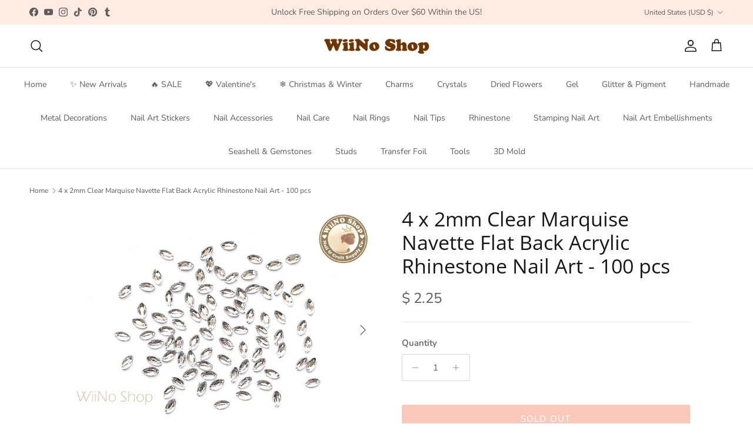

--- FILE ---
content_type: text/html; charset=utf-8
request_url: https://www.wiinoshop.com/products/4-x-2mm-clear-marquise-navette-flat-back-acrylic-rhinestone-nail-art-100-pcs
body_size: 36712
content:
<!doctype html>
<html class="no-js" lang="en" dir="ltr">
<head><meta charset="utf-8">
<meta name="viewport" content="width=device-width,initial-scale=1">
<title>4 x 2mm Clear Marquise Navette Flat Back Acrylic Rhinestone Nail Art - &ndash; WiiNo Shop </title><link rel="canonical" href="https://www.wiinoshop.com/products/4-x-2mm-clear-marquise-navette-flat-back-acrylic-rhinestone-nail-art-100-pcs"><link rel="icon" href="//www.wiinoshop.com/cdn/shop/files/W_Heart_icon-01.png?crop=center&height=48&v=1684193622&width=48" type="image/png">
  <link rel="apple-touch-icon" href="//www.wiinoshop.com/cdn/shop/files/W_Heart_icon-01.png?crop=center&height=180&v=1684193622&width=180"><meta name="description" content="Style: Marquise/ Navette (Table Top)Measures : 4mm * 2mm * 1mm (Thickness)Color : ClearQuantity : 100 pcsType : Silver flat back."><meta property="og:site_name" content="WiiNo Shop ">
<meta property="og:url" content="https://www.wiinoshop.com/products/4-x-2mm-clear-marquise-navette-flat-back-acrylic-rhinestone-nail-art-100-pcs">
<meta property="og:title" content="4 x 2mm Clear Marquise Navette Flat Back Acrylic Rhinestone Nail Art -">
<meta property="og:type" content="product">
<meta property="og:description" content="Style: Marquise/ Navette (Table Top)Measures : 4mm * 2mm * 1mm (Thickness)Color : ClearQuantity : 100 pcsType : Silver flat back."><meta property="og:image" content="http://www.wiinoshop.com/cdn/shop/products/P1660861-s-navette4x2F-w.jpg?crop=center&height=1200&v=1571439328&width=1200">
  <meta property="og:image:secure_url" content="https://www.wiinoshop.com/cdn/shop/products/P1660861-s-navette4x2F-w.jpg?crop=center&height=1200&v=1571439328&width=1200">
  <meta property="og:image:width" content="800">
  <meta property="og:image:height" content="600"><meta property="og:price:amount" content="2.25">
  <meta property="og:price:currency" content="USD"><meta name="twitter:card" content="summary_large_image">
<meta name="twitter:title" content="4 x 2mm Clear Marquise Navette Flat Back Acrylic Rhinestone Nail Art -">
<meta name="twitter:description" content="Style: Marquise/ Navette (Table Top)Measures : 4mm * 2mm * 1mm (Thickness)Color : ClearQuantity : 100 pcsType : Silver flat back.">
<style>@font-face {
  font-family: "Nunito Sans";
  font-weight: 400;
  font-style: normal;
  font-display: fallback;
  src: url("//www.wiinoshop.com/cdn/fonts/nunito_sans/nunitosans_n4.0276fe080df0ca4e6a22d9cb55aed3ed5ba6b1da.woff2") format("woff2"),
       url("//www.wiinoshop.com/cdn/fonts/nunito_sans/nunitosans_n4.b4964bee2f5e7fd9c3826447e73afe2baad607b7.woff") format("woff");
}
@font-face {
  font-family: "Nunito Sans";
  font-weight: 700;
  font-style: normal;
  font-display: fallback;
  src: url("//www.wiinoshop.com/cdn/fonts/nunito_sans/nunitosans_n7.25d963ed46da26098ebeab731e90d8802d989fa5.woff2") format("woff2"),
       url("//www.wiinoshop.com/cdn/fonts/nunito_sans/nunitosans_n7.d32e3219b3d2ec82285d3027bd673efc61a996c8.woff") format("woff");
}
@font-face {
  font-family: "Nunito Sans";
  font-weight: 500;
  font-style: normal;
  font-display: fallback;
  src: url("//www.wiinoshop.com/cdn/fonts/nunito_sans/nunitosans_n5.6fc0ed1feb3fc393c40619f180fc49c4d0aae0db.woff2") format("woff2"),
       url("//www.wiinoshop.com/cdn/fonts/nunito_sans/nunitosans_n5.2c84830b46099cbcc1095f30e0957b88b914e50a.woff") format("woff");
}
@font-face {
  font-family: "Nunito Sans";
  font-weight: 400;
  font-style: italic;
  font-display: fallback;
  src: url("//www.wiinoshop.com/cdn/fonts/nunito_sans/nunitosans_i4.6e408730afac1484cf297c30b0e67c86d17fc586.woff2") format("woff2"),
       url("//www.wiinoshop.com/cdn/fonts/nunito_sans/nunitosans_i4.c9b6dcbfa43622b39a5990002775a8381942ae38.woff") format("woff");
}
@font-face {
  font-family: "Nunito Sans";
  font-weight: 700;
  font-style: italic;
  font-display: fallback;
  src: url("//www.wiinoshop.com/cdn/fonts/nunito_sans/nunitosans_i7.8c1124729eec046a321e2424b2acf328c2c12139.woff2") format("woff2"),
       url("//www.wiinoshop.com/cdn/fonts/nunito_sans/nunitosans_i7.af4cda04357273e0996d21184432bcb14651a64d.woff") format("woff");
}
@font-face {
  font-family: "Open Sans";
  font-weight: 400;
  font-style: normal;
  font-display: fallback;
  src: url("//www.wiinoshop.com/cdn/fonts/open_sans/opensans_n4.c32e4d4eca5273f6d4ee95ddf54b5bbb75fc9b61.woff2") format("woff2"),
       url("//www.wiinoshop.com/cdn/fonts/open_sans/opensans_n4.5f3406f8d94162b37bfa232b486ac93ee892406d.woff") format("woff");
}
@font-face {
  font-family: Trirong;
  font-weight: 700;
  font-style: normal;
  font-display: fallback;
  src: url("//www.wiinoshop.com/cdn/fonts/trirong/trirong_n7.a33ed6536f9a7c6d7a9d0b52e1e13fd44f544eff.woff2") format("woff2"),
       url("//www.wiinoshop.com/cdn/fonts/trirong/trirong_n7.cdb88d0f8e5c427b393745c8cdeb8bc085cbacff.woff") format("woff");
}
@font-face {
  font-family: "Nunito Sans";
  font-weight: 400;
  font-style: normal;
  font-display: fallback;
  src: url("//www.wiinoshop.com/cdn/fonts/nunito_sans/nunitosans_n4.0276fe080df0ca4e6a22d9cb55aed3ed5ba6b1da.woff2") format("woff2"),
       url("//www.wiinoshop.com/cdn/fonts/nunito_sans/nunitosans_n4.b4964bee2f5e7fd9c3826447e73afe2baad607b7.woff") format("woff");
}
@font-face {
  font-family: "Nunito Sans";
  font-weight: 600;
  font-style: normal;
  font-display: fallback;
  src: url("//www.wiinoshop.com/cdn/fonts/nunito_sans/nunitosans_n6.6e9464eba570101a53130c8130a9e17a8eb55c21.woff2") format("woff2"),
       url("//www.wiinoshop.com/cdn/fonts/nunito_sans/nunitosans_n6.25a0ac0c0a8a26038c7787054dd6058dfbc20fa8.woff") format("woff");
}
:root {
  --page-container-width:          1480px;
  --reading-container-width:       720px;
  --divider-opacity:               0.14;
  --gutter-large:                  30px;
  --gutter-desktop:                20px;
  --gutter-mobile:                 16px;
  --section-padding:               50px;
  --larger-section-padding:        80px;
  --larger-section-padding-mobile: 60px;
  --largest-section-padding:       110px;
  --aos-animate-duration:          0.6s;

  --base-font-family:              "Nunito Sans", sans-serif;
  --base-font-weight:              400;
  --base-font-style:               normal;
  --heading-font-family:           "Open Sans", sans-serif;
  --heading-font-weight:           400;
  --heading-font-style:            normal;
  --heading-font-letter-spacing:   normal;
  --logo-font-family:              Trirong, serif;
  --logo-font-weight:              700;
  --logo-font-style:               normal;
  --nav-font-family:               "Nunito Sans", sans-serif;
  --nav-font-weight:               400;
  --nav-font-style:                normal;

  --base-text-size:15px;
  --base-line-height:              1.6;
  --input-text-size:16px;
  --smaller-text-size-1:12px;
  --smaller-text-size-2:14px;
  --smaller-text-size-3:12px;
  --smaller-text-size-4:11px;
  --larger-text-size:34px;
  --super-large-text-size:60px;
  --super-large-mobile-text-size:27px;
  --larger-mobile-text-size:27px;
  --logo-text-size:26px;--btn-letter-spacing: 0.08em;
    --btn-text-transform: uppercase;
    --button-text-size: 13px;
    --quickbuy-button-text-size: 13;
    --small-feature-link-font-size: 0.75em;
    --input-btn-padding-top: 1.2em;
    --input-btn-padding-bottom: 1.2em;--heading-text-transform:none;
  --nav-text-size:                      14px;
  --mobile-menu-font-weight:            600;

  --body-bg-color:                      255 255 255;
  --bg-color:                           255 255 255;
  --body-text-color:                    92 92 92;
  --text-color:                         92 92 92;

  --header-text-col:                    #171717;--header-text-hover-col:             var(--main-nav-link-hover-col);--header-bg-col:                     #ffffff;
  --heading-color:                     23 23 23;
  --body-heading-color:                23 23 23;
  --heading-divider-col:               #dfe3e8;

  --logo-col:                          #171717;
  --main-nav-bg:                       #ffffff;
  --main-nav-link-col:                 #5c5c5c;
  --main-nav-link-hover-col:           #c16452;
  --main-nav-link-featured-col:        #b61d0f;

  --link-color:                        193 100 82;
  --body-link-color:                   193 100 82;

  --btn-bg-color:                        250 183 164;
  --btn-bg-hover-color:                  247 135 124;
  --btn-border-color:                    250 183 164;
  --btn-border-hover-color:              247 135 124;
  --btn-text-color:                      255 255 255;
  --btn-text-hover-color:                255 255 255;--btn-alt-bg-color:                    250 201 188;
  --btn-alt-text-color:                  255 255 255;
  --btn-alt-border-color:                250 201 188;
  --btn-alt-border-hover-color:          250 201 188;--btn-ter-bg-color:                    235 235 235;
  --btn-ter-text-color:                  41 41 41;
  --btn-ter-bg-hover-color:              250 183 164;
  --btn-ter-text-hover-color:            255 255 255;--btn-border-radius: 3px;
    --btn-inspired-border-radius: 3px;--color-scheme-default:                             #ffffff;
  --color-scheme-default-color:                       255 255 255;
  --color-scheme-default-text-color:                  92 92 92;
  --color-scheme-default-head-color:                  23 23 23;
  --color-scheme-default-link-color:                  193 100 82;
  --color-scheme-default-btn-text-color:              255 255 255;
  --color-scheme-default-btn-text-hover-color:        255 255 255;
  --color-scheme-default-btn-bg-color:                250 183 164;
  --color-scheme-default-btn-bg-hover-color:          247 135 124;
  --color-scheme-default-btn-border-color:            250 183 164;
  --color-scheme-default-btn-border-hover-color:      247 135 124;
  --color-scheme-default-btn-alt-text-color:          255 255 255;
  --color-scheme-default-btn-alt-bg-color:            250 201 188;
  --color-scheme-default-btn-alt-border-color:        250 201 188;
  --color-scheme-default-btn-alt-border-hover-color:  250 201 188;

  --color-scheme-1:                             #f2f2f2;
  --color-scheme-1-color:                       242 242 242;
  --color-scheme-1-text-color:                  52 52 52;
  --color-scheme-1-head-color:                  52 52 52;
  --color-scheme-1-link-color:                  52 52 52;
  --color-scheme-1-btn-text-color:              255 255 255;
  --color-scheme-1-btn-text-hover-color:        255 255 255;
  --color-scheme-1-btn-bg-color:                250 183 164;
  --color-scheme-1-btn-bg-hover-color:          255 102 102;
  --color-scheme-1-btn-border-color:            250 183 164;
  --color-scheme-1-btn-border-hover-color:      255 102 102;
  --color-scheme-1-btn-alt-text-color:          255 255 255;
  --color-scheme-1-btn-alt-bg-color:            250 201 188;
  --color-scheme-1-btn-alt-border-color:        255 255 255;
  --color-scheme-1-btn-alt-border-hover-color:  255 255 255;

  --color-scheme-2:                             #f2f2f2;
  --color-scheme-2-color:                       242 242 242;
  --color-scheme-2-text-color:                  52 52 52;
  --color-scheme-2-head-color:                  52 52 52;
  --color-scheme-2-link-color:                  52 52 52;
  --color-scheme-2-btn-text-color:              255 255 255;
  --color-scheme-2-btn-text-hover-color:        255 255 255;
  --color-scheme-2-btn-bg-color:                35 35 35;
  --color-scheme-2-btn-bg-hover-color:          0 0 0;
  --color-scheme-2-btn-border-color:            35 35 35;
  --color-scheme-2-btn-border-hover-color:      0 0 0;
  --color-scheme-2-btn-alt-text-color:          35 35 35;
  --color-scheme-2-btn-alt-bg-color:            255 255 255;
  --color-scheme-2-btn-alt-border-color:        35 35 35;
  --color-scheme-2-btn-alt-border-hover-color:  35 35 35;

  /* Shop Pay payment terms */
  --payment-terms-background-color:    #ffffff;--quickbuy-bg: 242 242 242;--body-input-background-color:       rgb(var(--body-bg-color));
  --input-background-color:            rgb(var(--body-bg-color));
  --body-input-text-color:             var(--body-text-color);
  --input-text-color:                  var(--body-text-color);
  --body-input-border-color:           rgb(214, 214, 214);
  --input-border-color:                rgb(214, 214, 214);
  --input-border-color-hover:          rgb(165, 165, 165);
  --input-border-color-active:         rgb(92, 92, 92);

  --swatch-cross-svg:                  url("data:image/svg+xml,%3Csvg xmlns='http://www.w3.org/2000/svg' width='240' height='240' viewBox='0 0 24 24' fill='none' stroke='rgb(214, 214, 214)' stroke-width='0.09' preserveAspectRatio='none' %3E%3Cline x1='24' y1='0' x2='0' y2='24'%3E%3C/line%3E%3C/svg%3E");
  --swatch-cross-hover:                url("data:image/svg+xml,%3Csvg xmlns='http://www.w3.org/2000/svg' width='240' height='240' viewBox='0 0 24 24' fill='none' stroke='rgb(165, 165, 165)' stroke-width='0.09' preserveAspectRatio='none' %3E%3Cline x1='24' y1='0' x2='0' y2='24'%3E%3C/line%3E%3C/svg%3E");
  --swatch-cross-active:               url("data:image/svg+xml,%3Csvg xmlns='http://www.w3.org/2000/svg' width='240' height='240' viewBox='0 0 24 24' fill='none' stroke='rgb(92, 92, 92)' stroke-width='0.09' preserveAspectRatio='none' %3E%3Cline x1='24' y1='0' x2='0' y2='24'%3E%3C/line%3E%3C/svg%3E");

  --footer-divider-col:                #efdfc7;
  --footer-text-col:                   92 92 92;
  --footer-heading-col:                23 23 23;
  --footer-bg-col:                     255 235 225;--product-label-overlay-justify: flex-start;--product-label-overlay-align: flex-start;--product-label-overlay-reduction-text:   #ffffff;
  --product-label-overlay-reduction-bg:     #c20000;
  --product-label-overlay-reduction-text-weight: 600;
  --product-label-overlay-stock-text:       #ffffff;
  --product-label-overlay-stock-bg:         #09728c;
  --product-label-overlay-new-text:         #ffffff;
  --product-label-overlay-new-bg:           #f48e8e;
  --product-label-overlay-meta-text:        #ffffff;
  --product-label-overlay-meta-bg:          #bd2585;
  --product-label-sale-text:                #c20000;
  --product-label-sold-text:                #ff6666;
  --product-label-preorder-text:            #3ea36a;

  --product-block-crop-align:               center;

  
  --product-block-price-align:              center;
  --product-block-price-item-margin-start:  .25rem;
  --product-block-price-item-margin-end:    .25rem;
  

  

  --collection-block-image-position:   center center;

  --swatch-picker-image-size:          40px;
  --swatch-crop-align:                 center center;

  --image-overlay-text-color:          255 255 255;--image-overlay-bg:                  rgba(0, 0, 0, 0.11);
  --image-overlay-shadow-start:        rgb(0 0 0 / 0.15);
  --image-overlay-box-opacity:         0.9;--product-inventory-ok-box-color:            #f2faf0;
  --product-inventory-ok-text-color:           #108043;
  --product-inventory-ok-icon-box-fill-color:  #fff;
  --product-inventory-low-box-color:           #fcf1cd;
  --product-inventory-low-text-color:          #dd9a1a;
  --product-inventory-low-icon-box-fill-color: #fff;
  --product-inventory-low-text-color-channels: 16, 128, 67;
  --product-inventory-ok-text-color-channels:  221, 154, 26;

  --rating-star-color: 193 100 82;--overlay-align-left: start;
    --overlay-align-right: end;}html[dir=rtl] {
  --overlay-right-text-m-left: 0;
  --overlay-right-text-m-right: auto;
  --overlay-left-shadow-left-left: 15%;
  --overlay-left-shadow-left-right: -50%;
  --overlay-left-shadow-right-left: -85%;
  --overlay-left-shadow-right-right: 0;
}.image-overlay--bg-box .text-overlay .text-overlay__text {
    --image-overlay-box-bg: 255 255 255;
    --heading-color: var(--body-heading-color);
    --text-color: var(--body-text-color);
    --link-color: var(--body-link-color);
  }::selection {
    background: rgb(var(--body-heading-color));
    color: rgb(var(--body-bg-color));
  }
  ::-moz-selection {
    background: rgb(var(--body-heading-color));
    color: rgb(var(--body-bg-color));
  }.use-color-scheme--default {
  --product-label-sale-text:           #c20000;
  --product-label-sold-text:           #ff6666;
  --product-label-preorder-text:       #3ea36a;
  --input-background-color:            rgb(var(--body-bg-color));
  --input-text-color:                  var(--body-input-text-color);
  --input-border-color:                rgb(214, 214, 214);
  --input-border-color-hover:          rgb(165, 165, 165);
  --input-border-color-active:         rgb(92, 92, 92);
}</style>

  <link href="//www.wiinoshop.com/cdn/shop/t/61/assets/main.css?v=59812818702299870031762798025" rel="stylesheet" type="text/css" media="all" />
<link rel="preload" as="font" href="//www.wiinoshop.com/cdn/fonts/nunito_sans/nunitosans_n4.0276fe080df0ca4e6a22d9cb55aed3ed5ba6b1da.woff2" type="font/woff2" crossorigin><link rel="preload" as="font" href="//www.wiinoshop.com/cdn/fonts/open_sans/opensans_n4.c32e4d4eca5273f6d4ee95ddf54b5bbb75fc9b61.woff2" type="font/woff2" crossorigin><script>
    document.documentElement.className = document.documentElement.className.replace('no-js', 'js');

    window.theme = {
      info: {
        name: 'Symmetry',
        version: '8.1.0'
      },
      device: {
        hasTouch: window.matchMedia('(any-pointer: coarse)').matches,
        hasHover: window.matchMedia('(hover: hover)').matches
      },
      mediaQueries: {
        md: '(min-width: 768px)',
        productMediaCarouselBreak: '(min-width: 1041px)'
      },
      routes: {
        base: 'https://www.wiinoshop.com',
        cart: '/cart',
        cartAdd: '/cart/add.js',
        cartUpdate: '/cart/update.js',
        predictiveSearch: '/search/suggest'
      },
      strings: {
        cartTermsConfirmation: "You must agree to the terms and conditions before continuing.",
        cartItemsQuantityError: "You can only add [QUANTITY] of this item to your cart.",
        generalSearchViewAll: "View all search results",
        noStock: "Sold out",
        noVariant: "Unavailable",
        productsProductChooseA: "Choose a",
        generalSearchPages: "Pages",
        generalSearchNoResultsWithoutTerms: "Sorry, we couldnʼt find any results",
        shippingCalculator: {
          singleRate: "There is one shipping rate for this destination:",
          multipleRates: "There are multiple shipping rates for this destination:",
          noRates: "We do not ship to this destination."
        },
        regularPrice: "Regular price",
        salePrice: "Sale price"
      },
      settings: {
        moneyWithCurrencyFormat: "$ {{amount}} USD",
        cartType: "page",
        afterAddToCart: "drawer",
        quickbuyStyle: "button",
        externalLinksNewTab: true,
        internalLinksSmoothScroll: true
      }
    }

    theme.inlineNavigationCheck = function() {
      var pageHeader = document.querySelector('.pageheader'),
          inlineNavContainer = pageHeader.querySelector('.logo-area__left__inner'),
          inlineNav = inlineNavContainer.querySelector('.navigation--left');
      if (inlineNav && getComputedStyle(inlineNav).display != 'none') {
        var inlineMenuCentered = document.querySelector('.pageheader--layout-inline-menu-center'),
            logoContainer = document.querySelector('.logo-area__middle__inner');
        if(inlineMenuCentered) {
          var rightWidth = document.querySelector('.logo-area__right__inner').clientWidth,
              middleWidth = logoContainer.clientWidth,
              logoArea = document.querySelector('.logo-area'),
              computedLogoAreaStyle = getComputedStyle(logoArea),
              logoAreaInnerWidth = logoArea.clientWidth - Math.ceil(parseFloat(computedLogoAreaStyle.paddingLeft)) - Math.ceil(parseFloat(computedLogoAreaStyle.paddingRight)),
              availableNavWidth = logoAreaInnerWidth - Math.max(rightWidth, middleWidth) * 2 - 40;
          inlineNavContainer.style.maxWidth = availableNavWidth + 'px';
        }

        var firstInlineNavLink = inlineNav.querySelector('.navigation__item:first-child'),
            lastInlineNavLink = inlineNav.querySelector('.navigation__item:last-child');
        if (lastInlineNavLink) {
          var inlineNavWidth = null;
          if(document.querySelector('html[dir=rtl]')) {
            inlineNavWidth = firstInlineNavLink.offsetLeft - lastInlineNavLink.offsetLeft + firstInlineNavLink.offsetWidth;
          } else {
            inlineNavWidth = lastInlineNavLink.offsetLeft - firstInlineNavLink.offsetLeft + lastInlineNavLink.offsetWidth;
          }
          if (inlineNavContainer.offsetWidth >= inlineNavWidth) {
            pageHeader.classList.add('pageheader--layout-inline-permitted');
            var tallLogo = logoContainer.clientHeight > lastInlineNavLink.clientHeight + 20;
            if (tallLogo) {
              inlineNav.classList.add('navigation--tight-underline');
            } else {
              inlineNav.classList.remove('navigation--tight-underline');
            }
          } else {
            pageHeader.classList.remove('pageheader--layout-inline-permitted');
          }
        }
      }
    };

    theme.setInitialHeaderHeightProperty = () => {
      const section = document.querySelector('.section-header');
      if (section) {
        document.documentElement.style.setProperty('--theme-header-height', Math.ceil(section.clientHeight) + 'px');
      }
    };
  </script>

  <script src="//www.wiinoshop.com/cdn/shop/t/61/assets/main.js?v=117527606522457621901762798025" defer></script>
    <script src="//www.wiinoshop.com/cdn/shop/t/61/assets/animate-on-scroll.js?v=15249566486942820451762798025" defer></script>
    <link href="//www.wiinoshop.com/cdn/shop/t/61/assets/animate-on-scroll.css?v=135962721104954213331762798025" rel="stylesheet" type="text/css" media="all" />
  

  <script>window.performance && window.performance.mark && window.performance.mark('shopify.content_for_header.start');</script><meta name="google-site-verification" content="M-TfDKoaClZu7sZ7I1N9ASDic5mJzwMxsUZ0L4DeMdY">
<meta id="shopify-digital-wallet" name="shopify-digital-wallet" content="/3747469/digital_wallets/dialog">
<meta name="shopify-checkout-api-token" content="5b784c4e48b4016c178916e460ba8087">
<meta id="in-context-paypal-metadata" data-shop-id="3747469" data-venmo-supported="false" data-environment="production" data-locale="en_US" data-paypal-v4="true" data-currency="USD">
<link rel="alternate" type="application/json+oembed" href="https://www.wiinoshop.com/products/4-x-2mm-clear-marquise-navette-flat-back-acrylic-rhinestone-nail-art-100-pcs.oembed">
<script async="async" src="/checkouts/internal/preloads.js?locale=en-US"></script>
<link rel="preconnect" href="https://shop.app" crossorigin="anonymous">
<script async="async" src="https://shop.app/checkouts/internal/preloads.js?locale=en-US&shop_id=3747469" crossorigin="anonymous"></script>
<script id="apple-pay-shop-capabilities" type="application/json">{"shopId":3747469,"countryCode":"US","currencyCode":"USD","merchantCapabilities":["supports3DS"],"merchantId":"gid:\/\/shopify\/Shop\/3747469","merchantName":"WiiNo Shop ","requiredBillingContactFields":["postalAddress","email"],"requiredShippingContactFields":["postalAddress","email"],"shippingType":"shipping","supportedNetworks":["visa","masterCard","amex","discover","elo","jcb"],"total":{"type":"pending","label":"WiiNo Shop ","amount":"1.00"},"shopifyPaymentsEnabled":true,"supportsSubscriptions":true}</script>
<script id="shopify-features" type="application/json">{"accessToken":"5b784c4e48b4016c178916e460ba8087","betas":["rich-media-storefront-analytics"],"domain":"www.wiinoshop.com","predictiveSearch":true,"shopId":3747469,"locale":"en"}</script>
<script>var Shopify = Shopify || {};
Shopify.shop = "wiino-shop.myshopify.com";
Shopify.locale = "en";
Shopify.currency = {"active":"USD","rate":"1.0"};
Shopify.country = "US";
Shopify.theme = {"name":"Symmetry 2025 Version 8.1.0","id":156745007360,"schema_name":"Symmetry","schema_version":"8.1.0","theme_store_id":568,"role":"main"};
Shopify.theme.handle = "null";
Shopify.theme.style = {"id":null,"handle":null};
Shopify.cdnHost = "www.wiinoshop.com/cdn";
Shopify.routes = Shopify.routes || {};
Shopify.routes.root = "/";</script>
<script type="module">!function(o){(o.Shopify=o.Shopify||{}).modules=!0}(window);</script>
<script>!function(o){function n(){var o=[];function n(){o.push(Array.prototype.slice.apply(arguments))}return n.q=o,n}var t=o.Shopify=o.Shopify||{};t.loadFeatures=n(),t.autoloadFeatures=n()}(window);</script>
<script>
  window.ShopifyPay = window.ShopifyPay || {};
  window.ShopifyPay.apiHost = "shop.app\/pay";
  window.ShopifyPay.redirectState = null;
</script>
<script id="shop-js-analytics" type="application/json">{"pageType":"product"}</script>
<script defer="defer" async type="module" src="//www.wiinoshop.com/cdn/shopifycloud/shop-js/modules/v2/client.init-shop-cart-sync_BdyHc3Nr.en.esm.js"></script>
<script defer="defer" async type="module" src="//www.wiinoshop.com/cdn/shopifycloud/shop-js/modules/v2/chunk.common_Daul8nwZ.esm.js"></script>
<script type="module">
  await import("//www.wiinoshop.com/cdn/shopifycloud/shop-js/modules/v2/client.init-shop-cart-sync_BdyHc3Nr.en.esm.js");
await import("//www.wiinoshop.com/cdn/shopifycloud/shop-js/modules/v2/chunk.common_Daul8nwZ.esm.js");

  window.Shopify.SignInWithShop?.initShopCartSync?.({"fedCMEnabled":true,"windoidEnabled":true});

</script>
<script>
  window.Shopify = window.Shopify || {};
  if (!window.Shopify.featureAssets) window.Shopify.featureAssets = {};
  window.Shopify.featureAssets['shop-js'] = {"shop-cart-sync":["modules/v2/client.shop-cart-sync_QYOiDySF.en.esm.js","modules/v2/chunk.common_Daul8nwZ.esm.js"],"init-fed-cm":["modules/v2/client.init-fed-cm_DchLp9rc.en.esm.js","modules/v2/chunk.common_Daul8nwZ.esm.js"],"shop-button":["modules/v2/client.shop-button_OV7bAJc5.en.esm.js","modules/v2/chunk.common_Daul8nwZ.esm.js"],"init-windoid":["modules/v2/client.init-windoid_DwxFKQ8e.en.esm.js","modules/v2/chunk.common_Daul8nwZ.esm.js"],"shop-cash-offers":["modules/v2/client.shop-cash-offers_DWtL6Bq3.en.esm.js","modules/v2/chunk.common_Daul8nwZ.esm.js","modules/v2/chunk.modal_CQq8HTM6.esm.js"],"shop-toast-manager":["modules/v2/client.shop-toast-manager_CX9r1SjA.en.esm.js","modules/v2/chunk.common_Daul8nwZ.esm.js"],"init-shop-email-lookup-coordinator":["modules/v2/client.init-shop-email-lookup-coordinator_UhKnw74l.en.esm.js","modules/v2/chunk.common_Daul8nwZ.esm.js"],"pay-button":["modules/v2/client.pay-button_DzxNnLDY.en.esm.js","modules/v2/chunk.common_Daul8nwZ.esm.js"],"avatar":["modules/v2/client.avatar_BTnouDA3.en.esm.js"],"init-shop-cart-sync":["modules/v2/client.init-shop-cart-sync_BdyHc3Nr.en.esm.js","modules/v2/chunk.common_Daul8nwZ.esm.js"],"shop-login-button":["modules/v2/client.shop-login-button_D8B466_1.en.esm.js","modules/v2/chunk.common_Daul8nwZ.esm.js","modules/v2/chunk.modal_CQq8HTM6.esm.js"],"init-customer-accounts-sign-up":["modules/v2/client.init-customer-accounts-sign-up_C8fpPm4i.en.esm.js","modules/v2/client.shop-login-button_D8B466_1.en.esm.js","modules/v2/chunk.common_Daul8nwZ.esm.js","modules/v2/chunk.modal_CQq8HTM6.esm.js"],"init-shop-for-new-customer-accounts":["modules/v2/client.init-shop-for-new-customer-accounts_CVTO0Ztu.en.esm.js","modules/v2/client.shop-login-button_D8B466_1.en.esm.js","modules/v2/chunk.common_Daul8nwZ.esm.js","modules/v2/chunk.modal_CQq8HTM6.esm.js"],"init-customer-accounts":["modules/v2/client.init-customer-accounts_dRgKMfrE.en.esm.js","modules/v2/client.shop-login-button_D8B466_1.en.esm.js","modules/v2/chunk.common_Daul8nwZ.esm.js","modules/v2/chunk.modal_CQq8HTM6.esm.js"],"shop-follow-button":["modules/v2/client.shop-follow-button_CkZpjEct.en.esm.js","modules/v2/chunk.common_Daul8nwZ.esm.js","modules/v2/chunk.modal_CQq8HTM6.esm.js"],"lead-capture":["modules/v2/client.lead-capture_BntHBhfp.en.esm.js","modules/v2/chunk.common_Daul8nwZ.esm.js","modules/v2/chunk.modal_CQq8HTM6.esm.js"],"checkout-modal":["modules/v2/client.checkout-modal_CfxcYbTm.en.esm.js","modules/v2/chunk.common_Daul8nwZ.esm.js","modules/v2/chunk.modal_CQq8HTM6.esm.js"],"shop-login":["modules/v2/client.shop-login_Da4GZ2H6.en.esm.js","modules/v2/chunk.common_Daul8nwZ.esm.js","modules/v2/chunk.modal_CQq8HTM6.esm.js"],"payment-terms":["modules/v2/client.payment-terms_MV4M3zvL.en.esm.js","modules/v2/chunk.common_Daul8nwZ.esm.js","modules/v2/chunk.modal_CQq8HTM6.esm.js"]};
</script>
<script>(function() {
  var isLoaded = false;
  function asyncLoad() {
    if (isLoaded) return;
    isLoaded = true;
    var urls = ["\/\/shopify.privy.com\/widget.js?shop=wiino-shop.myshopify.com","https:\/\/d9fvwtvqz2fm1.cloudfront.net\/shop\/js\/discount-on-cart-pro.min.js?shop=wiino-shop.myshopify.com"];
    for (var i = 0; i < urls.length; i++) {
      var s = document.createElement('script');
      s.type = 'text/javascript';
      s.async = true;
      s.src = urls[i];
      var x = document.getElementsByTagName('script')[0];
      x.parentNode.insertBefore(s, x);
    }
  };
  if(window.attachEvent) {
    window.attachEvent('onload', asyncLoad);
  } else {
    window.addEventListener('load', asyncLoad, false);
  }
})();</script>
<script id="__st">var __st={"a":3747469,"offset":-28800,"reqid":"1148cf6c-8db7-466c-9c66-3bd7d2af03d2-1769016810","pageurl":"www.wiinoshop.com\/products\/4-x-2mm-clear-marquise-navette-flat-back-acrylic-rhinestone-nail-art-100-pcs","u":"2029cb9e665f","p":"product","rtyp":"product","rid":371200448};</script>
<script>window.ShopifyPaypalV4VisibilityTracking = true;</script>
<script id="captcha-bootstrap">!function(){'use strict';const t='contact',e='account',n='new_comment',o=[[t,t],['blogs',n],['comments',n],[t,'customer']],c=[[e,'customer_login'],[e,'guest_login'],[e,'recover_customer_password'],[e,'create_customer']],r=t=>t.map((([t,e])=>`form[action*='/${t}']:not([data-nocaptcha='true']) input[name='form_type'][value='${e}']`)).join(','),a=t=>()=>t?[...document.querySelectorAll(t)].map((t=>t.form)):[];function s(){const t=[...o],e=r(t);return a(e)}const i='password',u='form_key',d=['recaptcha-v3-token','g-recaptcha-response','h-captcha-response',i],f=()=>{try{return window.sessionStorage}catch{return}},m='__shopify_v',_=t=>t.elements[u];function p(t,e,n=!1){try{const o=window.sessionStorage,c=JSON.parse(o.getItem(e)),{data:r}=function(t){const{data:e,action:n}=t;return t[m]||n?{data:e,action:n}:{data:t,action:n}}(c);for(const[e,n]of Object.entries(r))t.elements[e]&&(t.elements[e].value=n);n&&o.removeItem(e)}catch(o){console.error('form repopulation failed',{error:o})}}const l='form_type',E='cptcha';function T(t){t.dataset[E]=!0}const w=window,h=w.document,L='Shopify',v='ce_forms',y='captcha';let A=!1;((t,e)=>{const n=(g='f06e6c50-85a8-45c8-87d0-21a2b65856fe',I='https://cdn.shopify.com/shopifycloud/storefront-forms-hcaptcha/ce_storefront_forms_captcha_hcaptcha.v1.5.2.iife.js',D={infoText:'Protected by hCaptcha',privacyText:'Privacy',termsText:'Terms'},(t,e,n)=>{const o=w[L][v],c=o.bindForm;if(c)return c(t,g,e,D).then(n);var r;o.q.push([[t,g,e,D],n]),r=I,A||(h.body.append(Object.assign(h.createElement('script'),{id:'captcha-provider',async:!0,src:r})),A=!0)});var g,I,D;w[L]=w[L]||{},w[L][v]=w[L][v]||{},w[L][v].q=[],w[L][y]=w[L][y]||{},w[L][y].protect=function(t,e){n(t,void 0,e),T(t)},Object.freeze(w[L][y]),function(t,e,n,w,h,L){const[v,y,A,g]=function(t,e,n){const i=e?o:[],u=t?c:[],d=[...i,...u],f=r(d),m=r(i),_=r(d.filter((([t,e])=>n.includes(e))));return[a(f),a(m),a(_),s()]}(w,h,L),I=t=>{const e=t.target;return e instanceof HTMLFormElement?e:e&&e.form},D=t=>v().includes(t);t.addEventListener('submit',(t=>{const e=I(t);if(!e)return;const n=D(e)&&!e.dataset.hcaptchaBound&&!e.dataset.recaptchaBound,o=_(e),c=g().includes(e)&&(!o||!o.value);(n||c)&&t.preventDefault(),c&&!n&&(function(t){try{if(!f())return;!function(t){const e=f();if(!e)return;const n=_(t);if(!n)return;const o=n.value;o&&e.removeItem(o)}(t);const e=Array.from(Array(32),(()=>Math.random().toString(36)[2])).join('');!function(t,e){_(t)||t.append(Object.assign(document.createElement('input'),{type:'hidden',name:u})),t.elements[u].value=e}(t,e),function(t,e){const n=f();if(!n)return;const o=[...t.querySelectorAll(`input[type='${i}']`)].map((({name:t})=>t)),c=[...d,...o],r={};for(const[a,s]of new FormData(t).entries())c.includes(a)||(r[a]=s);n.setItem(e,JSON.stringify({[m]:1,action:t.action,data:r}))}(t,e)}catch(e){console.error('failed to persist form',e)}}(e),e.submit())}));const S=(t,e)=>{t&&!t.dataset[E]&&(n(t,e.some((e=>e===t))),T(t))};for(const o of['focusin','change'])t.addEventListener(o,(t=>{const e=I(t);D(e)&&S(e,y())}));const B=e.get('form_key'),M=e.get(l),P=B&&M;t.addEventListener('DOMContentLoaded',(()=>{const t=y();if(P)for(const e of t)e.elements[l].value===M&&p(e,B);[...new Set([...A(),...v().filter((t=>'true'===t.dataset.shopifyCaptcha))])].forEach((e=>S(e,t)))}))}(h,new URLSearchParams(w.location.search),n,t,e,['guest_login'])})(!0,!0)}();</script>
<script integrity="sha256-4kQ18oKyAcykRKYeNunJcIwy7WH5gtpwJnB7kiuLZ1E=" data-source-attribution="shopify.loadfeatures" defer="defer" src="//www.wiinoshop.com/cdn/shopifycloud/storefront/assets/storefront/load_feature-a0a9edcb.js" crossorigin="anonymous"></script>
<script crossorigin="anonymous" defer="defer" src="//www.wiinoshop.com/cdn/shopifycloud/storefront/assets/shopify_pay/storefront-65b4c6d7.js?v=20250812"></script>
<script data-source-attribution="shopify.dynamic_checkout.dynamic.init">var Shopify=Shopify||{};Shopify.PaymentButton=Shopify.PaymentButton||{isStorefrontPortableWallets:!0,init:function(){window.Shopify.PaymentButton.init=function(){};var t=document.createElement("script");t.src="https://www.wiinoshop.com/cdn/shopifycloud/portable-wallets/latest/portable-wallets.en.js",t.type="module",document.head.appendChild(t)}};
</script>
<script data-source-attribution="shopify.dynamic_checkout.buyer_consent">
  function portableWalletsHideBuyerConsent(e){var t=document.getElementById("shopify-buyer-consent"),n=document.getElementById("shopify-subscription-policy-button");t&&n&&(t.classList.add("hidden"),t.setAttribute("aria-hidden","true"),n.removeEventListener("click",e))}function portableWalletsShowBuyerConsent(e){var t=document.getElementById("shopify-buyer-consent"),n=document.getElementById("shopify-subscription-policy-button");t&&n&&(t.classList.remove("hidden"),t.removeAttribute("aria-hidden"),n.addEventListener("click",e))}window.Shopify?.PaymentButton&&(window.Shopify.PaymentButton.hideBuyerConsent=portableWalletsHideBuyerConsent,window.Shopify.PaymentButton.showBuyerConsent=portableWalletsShowBuyerConsent);
</script>
<script>
  function portableWalletsCleanup(e){e&&e.src&&console.error("Failed to load portable wallets script "+e.src);var t=document.querySelectorAll("shopify-accelerated-checkout .shopify-payment-button__skeleton, shopify-accelerated-checkout-cart .wallet-cart-button__skeleton"),e=document.getElementById("shopify-buyer-consent");for(let e=0;e<t.length;e++)t[e].remove();e&&e.remove()}function portableWalletsNotLoadedAsModule(e){e instanceof ErrorEvent&&"string"==typeof e.message&&e.message.includes("import.meta")&&"string"==typeof e.filename&&e.filename.includes("portable-wallets")&&(window.removeEventListener("error",portableWalletsNotLoadedAsModule),window.Shopify.PaymentButton.failedToLoad=e,"loading"===document.readyState?document.addEventListener("DOMContentLoaded",window.Shopify.PaymentButton.init):window.Shopify.PaymentButton.init())}window.addEventListener("error",portableWalletsNotLoadedAsModule);
</script>

<script type="module" src="https://www.wiinoshop.com/cdn/shopifycloud/portable-wallets/latest/portable-wallets.en.js" onError="portableWalletsCleanup(this)" crossorigin="anonymous"></script>
<script nomodule>
  document.addEventListener("DOMContentLoaded", portableWalletsCleanup);
</script>

<link id="shopify-accelerated-checkout-styles" rel="stylesheet" media="screen" href="https://www.wiinoshop.com/cdn/shopifycloud/portable-wallets/latest/accelerated-checkout-backwards-compat.css" crossorigin="anonymous">
<style id="shopify-accelerated-checkout-cart">
        #shopify-buyer-consent {
  margin-top: 1em;
  display: inline-block;
  width: 100%;
}

#shopify-buyer-consent.hidden {
  display: none;
}

#shopify-subscription-policy-button {
  background: none;
  border: none;
  padding: 0;
  text-decoration: underline;
  font-size: inherit;
  cursor: pointer;
}

#shopify-subscription-policy-button::before {
  box-shadow: none;
}

      </style>
<script id="sections-script" data-sections="related-products,footer" defer="defer" src="//www.wiinoshop.com/cdn/shop/t/61/compiled_assets/scripts.js?v=1186"></script>
<script>window.performance && window.performance.mark && window.performance.mark('shopify.content_for_header.end');</script>
<!-- CC Custom Head Start --><!-- CC Custom Head End --><!-- BEGIN app block: shopify://apps/dr-stacked-discounts/blocks/instant-load/f428e1ae-8a34-4767-8189-f8339f3ab12b --><!-- For self-installation -->
<script>(() => {const installerKey = 'docapp-discount-auto-install'; const urlParams = new URLSearchParams(window.location.search); if (urlParams.get(installerKey)) {window.sessionStorage.setItem(installerKey, JSON.stringify({integrationId: urlParams.get('docapp-integration-id'), divClass: urlParams.get('docapp-install-class'), check: urlParams.get('docapp-check')}));}})();</script>
<script>(() => {const previewKey = 'docapp-discount-test'; const urlParams = new URLSearchParams(window.location.search); if (urlParams.get(previewKey)) {window.sessionStorage.setItem(previewKey, JSON.stringify({active: true, integrationId: urlParams.get('docapp-discount-inst-test')}));}})();</script>
<script>window.discountOnCartProAppBlock = true;</script>

<!-- App speed-up -->
<script id="docapp-discount-speedup">
    (() => { if (window.discountOnCartProAppLoaded) return; let script = document.createElement('script'); script.src = "https://d9fvwtvqz2fm1.cloudfront.net/shop/js/discount-on-cart-pro.min.js?shop=wiino-shop.myshopify.com"; document.getElementById('docapp-discount-speedup').after(script); })();
</script>


<!-- END app block --><!-- BEGIN app block: shopify://apps/instafeed/blocks/head-block/c447db20-095d-4a10-9725-b5977662c9d5 --><link rel="preconnect" href="https://cdn.nfcube.com/">
<link rel="preconnect" href="https://scontent.cdninstagram.com/">


  <script>
    document.addEventListener('DOMContentLoaded', function () {
      let instafeedScript = document.createElement('script');

      
        instafeedScript.src = 'https://cdn.nfcube.com/instafeed-81a2b512e5f0e4004087e34eb7efc833.js';
      

      document.body.appendChild(instafeedScript);
    });
  </script>





<!-- END app block --><script src="https://cdn.shopify.com/extensions/1f805629-c1d3-44c5-afa0-f2ef641295ef/booster-page-speed-optimizer-1/assets/speed-embed.js" type="text/javascript" defer="defer"></script>
<link href="https://monorail-edge.shopifysvc.com" rel="dns-prefetch">
<script>(function(){if ("sendBeacon" in navigator && "performance" in window) {try {var session_token_from_headers = performance.getEntriesByType('navigation')[0].serverTiming.find(x => x.name == '_s').description;} catch {var session_token_from_headers = undefined;}var session_cookie_matches = document.cookie.match(/_shopify_s=([^;]*)/);var session_token_from_cookie = session_cookie_matches && session_cookie_matches.length === 2 ? session_cookie_matches[1] : "";var session_token = session_token_from_headers || session_token_from_cookie || "";function handle_abandonment_event(e) {var entries = performance.getEntries().filter(function(entry) {return /monorail-edge.shopifysvc.com/.test(entry.name);});if (!window.abandonment_tracked && entries.length === 0) {window.abandonment_tracked = true;var currentMs = Date.now();var navigation_start = performance.timing.navigationStart;var payload = {shop_id: 3747469,url: window.location.href,navigation_start,duration: currentMs - navigation_start,session_token,page_type: "product"};window.navigator.sendBeacon("https://monorail-edge.shopifysvc.com/v1/produce", JSON.stringify({schema_id: "online_store_buyer_site_abandonment/1.1",payload: payload,metadata: {event_created_at_ms: currentMs,event_sent_at_ms: currentMs}}));}}window.addEventListener('pagehide', handle_abandonment_event);}}());</script>
<script id="web-pixels-manager-setup">(function e(e,d,r,n,o){if(void 0===o&&(o={}),!Boolean(null===(a=null===(i=window.Shopify)||void 0===i?void 0:i.analytics)||void 0===a?void 0:a.replayQueue)){var i,a;window.Shopify=window.Shopify||{};var t=window.Shopify;t.analytics=t.analytics||{};var s=t.analytics;s.replayQueue=[],s.publish=function(e,d,r){return s.replayQueue.push([e,d,r]),!0};try{self.performance.mark("wpm:start")}catch(e){}var l=function(){var e={modern:/Edge?\/(1{2}[4-9]|1[2-9]\d|[2-9]\d{2}|\d{4,})\.\d+(\.\d+|)|Firefox\/(1{2}[4-9]|1[2-9]\d|[2-9]\d{2}|\d{4,})\.\d+(\.\d+|)|Chrom(ium|e)\/(9{2}|\d{3,})\.\d+(\.\d+|)|(Maci|X1{2}).+ Version\/(15\.\d+|(1[6-9]|[2-9]\d|\d{3,})\.\d+)([,.]\d+|)( \(\w+\)|)( Mobile\/\w+|) Safari\/|Chrome.+OPR\/(9{2}|\d{3,})\.\d+\.\d+|(CPU[ +]OS|iPhone[ +]OS|CPU[ +]iPhone|CPU IPhone OS|CPU iPad OS)[ +]+(15[._]\d+|(1[6-9]|[2-9]\d|\d{3,})[._]\d+)([._]\d+|)|Android:?[ /-](13[3-9]|1[4-9]\d|[2-9]\d{2}|\d{4,})(\.\d+|)(\.\d+|)|Android.+Firefox\/(13[5-9]|1[4-9]\d|[2-9]\d{2}|\d{4,})\.\d+(\.\d+|)|Android.+Chrom(ium|e)\/(13[3-9]|1[4-9]\d|[2-9]\d{2}|\d{4,})\.\d+(\.\d+|)|SamsungBrowser\/([2-9]\d|\d{3,})\.\d+/,legacy:/Edge?\/(1[6-9]|[2-9]\d|\d{3,})\.\d+(\.\d+|)|Firefox\/(5[4-9]|[6-9]\d|\d{3,})\.\d+(\.\d+|)|Chrom(ium|e)\/(5[1-9]|[6-9]\d|\d{3,})\.\d+(\.\d+|)([\d.]+$|.*Safari\/(?![\d.]+ Edge\/[\d.]+$))|(Maci|X1{2}).+ Version\/(10\.\d+|(1[1-9]|[2-9]\d|\d{3,})\.\d+)([,.]\d+|)( \(\w+\)|)( Mobile\/\w+|) Safari\/|Chrome.+OPR\/(3[89]|[4-9]\d|\d{3,})\.\d+\.\d+|(CPU[ +]OS|iPhone[ +]OS|CPU[ +]iPhone|CPU IPhone OS|CPU iPad OS)[ +]+(10[._]\d+|(1[1-9]|[2-9]\d|\d{3,})[._]\d+)([._]\d+|)|Android:?[ /-](13[3-9]|1[4-9]\d|[2-9]\d{2}|\d{4,})(\.\d+|)(\.\d+|)|Mobile Safari.+OPR\/([89]\d|\d{3,})\.\d+\.\d+|Android.+Firefox\/(13[5-9]|1[4-9]\d|[2-9]\d{2}|\d{4,})\.\d+(\.\d+|)|Android.+Chrom(ium|e)\/(13[3-9]|1[4-9]\d|[2-9]\d{2}|\d{4,})\.\d+(\.\d+|)|Android.+(UC? ?Browser|UCWEB|U3)[ /]?(15\.([5-9]|\d{2,})|(1[6-9]|[2-9]\d|\d{3,})\.\d+)\.\d+|SamsungBrowser\/(5\.\d+|([6-9]|\d{2,})\.\d+)|Android.+MQ{2}Browser\/(14(\.(9|\d{2,})|)|(1[5-9]|[2-9]\d|\d{3,})(\.\d+|))(\.\d+|)|K[Aa][Ii]OS\/(3\.\d+|([4-9]|\d{2,})\.\d+)(\.\d+|)/},d=e.modern,r=e.legacy,n=navigator.userAgent;return n.match(d)?"modern":n.match(r)?"legacy":"unknown"}(),u="modern"===l?"modern":"legacy",c=(null!=n?n:{modern:"",legacy:""})[u],f=function(e){return[e.baseUrl,"/wpm","/b",e.hashVersion,"modern"===e.buildTarget?"m":"l",".js"].join("")}({baseUrl:d,hashVersion:r,buildTarget:u}),m=function(e){var d=e.version,r=e.bundleTarget,n=e.surface,o=e.pageUrl,i=e.monorailEndpoint;return{emit:function(e){var a=e.status,t=e.errorMsg,s=(new Date).getTime(),l=JSON.stringify({metadata:{event_sent_at_ms:s},events:[{schema_id:"web_pixels_manager_load/3.1",payload:{version:d,bundle_target:r,page_url:o,status:a,surface:n,error_msg:t},metadata:{event_created_at_ms:s}}]});if(!i)return console&&console.warn&&console.warn("[Web Pixels Manager] No Monorail endpoint provided, skipping logging."),!1;try{return self.navigator.sendBeacon.bind(self.navigator)(i,l)}catch(e){}var u=new XMLHttpRequest;try{return u.open("POST",i,!0),u.setRequestHeader("Content-Type","text/plain"),u.send(l),!0}catch(e){return console&&console.warn&&console.warn("[Web Pixels Manager] Got an unhandled error while logging to Monorail."),!1}}}}({version:r,bundleTarget:l,surface:e.surface,pageUrl:self.location.href,monorailEndpoint:e.monorailEndpoint});try{o.browserTarget=l,function(e){var d=e.src,r=e.async,n=void 0===r||r,o=e.onload,i=e.onerror,a=e.sri,t=e.scriptDataAttributes,s=void 0===t?{}:t,l=document.createElement("script"),u=document.querySelector("head"),c=document.querySelector("body");if(l.async=n,l.src=d,a&&(l.integrity=a,l.crossOrigin="anonymous"),s)for(var f in s)if(Object.prototype.hasOwnProperty.call(s,f))try{l.dataset[f]=s[f]}catch(e){}if(o&&l.addEventListener("load",o),i&&l.addEventListener("error",i),u)u.appendChild(l);else{if(!c)throw new Error("Did not find a head or body element to append the script");c.appendChild(l)}}({src:f,async:!0,onload:function(){if(!function(){var e,d;return Boolean(null===(d=null===(e=window.Shopify)||void 0===e?void 0:e.analytics)||void 0===d?void 0:d.initialized)}()){var d=window.webPixelsManager.init(e)||void 0;if(d){var r=window.Shopify.analytics;r.replayQueue.forEach((function(e){var r=e[0],n=e[1],o=e[2];d.publishCustomEvent(r,n,o)})),r.replayQueue=[],r.publish=d.publishCustomEvent,r.visitor=d.visitor,r.initialized=!0}}},onerror:function(){return m.emit({status:"failed",errorMsg:"".concat(f," has failed to load")})},sri:function(e){var d=/^sha384-[A-Za-z0-9+/=]+$/;return"string"==typeof e&&d.test(e)}(c)?c:"",scriptDataAttributes:o}),m.emit({status:"loading"})}catch(e){m.emit({status:"failed",errorMsg:(null==e?void 0:e.message)||"Unknown error"})}}})({shopId: 3747469,storefrontBaseUrl: "https://www.wiinoshop.com",extensionsBaseUrl: "https://extensions.shopifycdn.com/cdn/shopifycloud/web-pixels-manager",monorailEndpoint: "https://monorail-edge.shopifysvc.com/unstable/produce_batch",surface: "storefront-renderer",enabledBetaFlags: ["2dca8a86"],webPixelsConfigList: [{"id":"596738304","configuration":"{\"accountID\":\"1234\"}","eventPayloadVersion":"v1","runtimeContext":"STRICT","scriptVersion":"cc48da08b7b2a508fd870862c215ce5b","type":"APP","apiClientId":4659545,"privacyPurposes":["PREFERENCES"],"dataSharingAdjustments":{"protectedCustomerApprovalScopes":["read_customer_personal_data"]}},{"id":"519897344","configuration":"{\"config\":\"{\\\"google_tag_ids\\\":[\\\"G-8X69ST160X\\\",\\\"AW-419004318\\\",\\\"GT-579NP9P\\\"],\\\"target_country\\\":\\\"US\\\",\\\"gtag_events\\\":[{\\\"type\\\":\\\"begin_checkout\\\",\\\"action_label\\\":[\\\"G-8X69ST160X\\\",\\\"AW-419004318\\\/CN8eCPHRn48YEJ7_5ccB\\\"]},{\\\"type\\\":\\\"search\\\",\\\"action_label\\\":[\\\"G-8X69ST160X\\\",\\\"AW-419004318\\\/o2WMCOvRn48YEJ7_5ccB\\\"]},{\\\"type\\\":\\\"view_item\\\",\\\"action_label\\\":[\\\"G-8X69ST160X\\\",\\\"AW-419004318\\\/kA7FCOjRn48YEJ7_5ccB\\\",\\\"MC-LWFFQ2PRDV\\\"]},{\\\"type\\\":\\\"purchase\\\",\\\"action_label\\\":[\\\"G-8X69ST160X\\\",\\\"AW-419004318\\\/T8WGCOrQn48YEJ7_5ccB\\\",\\\"MC-LWFFQ2PRDV\\\"]},{\\\"type\\\":\\\"page_view\\\",\\\"action_label\\\":[\\\"G-8X69ST160X\\\",\\\"AW-419004318\\\/-iArCO3Qn48YEJ7_5ccB\\\",\\\"MC-LWFFQ2PRDV\\\"]},{\\\"type\\\":\\\"add_payment_info\\\",\\\"action_label\\\":[\\\"G-8X69ST160X\\\",\\\"AW-419004318\\\/ird6CPTRn48YEJ7_5ccB\\\"]},{\\\"type\\\":\\\"add_to_cart\\\",\\\"action_label\\\":[\\\"G-8X69ST160X\\\",\\\"AW-419004318\\\/qqzuCO7Rn48YEJ7_5ccB\\\"]}],\\\"enable_monitoring_mode\\\":false}\"}","eventPayloadVersion":"v1","runtimeContext":"OPEN","scriptVersion":"b2a88bafab3e21179ed38636efcd8a93","type":"APP","apiClientId":1780363,"privacyPurposes":[],"dataSharingAdjustments":{"protectedCustomerApprovalScopes":["read_customer_address","read_customer_email","read_customer_name","read_customer_personal_data","read_customer_phone"]}},{"id":"68190464","configuration":"{\"tagID\":\"2612556772786\"}","eventPayloadVersion":"v1","runtimeContext":"STRICT","scriptVersion":"18031546ee651571ed29edbe71a3550b","type":"APP","apiClientId":3009811,"privacyPurposes":["ANALYTICS","MARKETING","SALE_OF_DATA"],"dataSharingAdjustments":{"protectedCustomerApprovalScopes":["read_customer_address","read_customer_email","read_customer_name","read_customer_personal_data","read_customer_phone"]}},{"id":"72483072","eventPayloadVersion":"v1","runtimeContext":"LAX","scriptVersion":"1","type":"CUSTOM","privacyPurposes":["ANALYTICS"],"name":"Google Analytics tag (migrated)"},{"id":"shopify-app-pixel","configuration":"{}","eventPayloadVersion":"v1","runtimeContext":"STRICT","scriptVersion":"0450","apiClientId":"shopify-pixel","type":"APP","privacyPurposes":["ANALYTICS","MARKETING"]},{"id":"shopify-custom-pixel","eventPayloadVersion":"v1","runtimeContext":"LAX","scriptVersion":"0450","apiClientId":"shopify-pixel","type":"CUSTOM","privacyPurposes":["ANALYTICS","MARKETING"]}],isMerchantRequest: false,initData: {"shop":{"name":"WiiNo Shop ","paymentSettings":{"currencyCode":"USD"},"myshopifyDomain":"wiino-shop.myshopify.com","countryCode":"US","storefrontUrl":"https:\/\/www.wiinoshop.com"},"customer":null,"cart":null,"checkout":null,"productVariants":[{"price":{"amount":2.25,"currencyCode":"USD"},"product":{"title":"4 x 2mm Clear Marquise Navette Flat Back Acrylic Rhinestone Nail Art - 100 pcs","vendor":"WiiNo Shop","id":"371200448","untranslatedTitle":"4 x 2mm Clear Marquise Navette Flat Back Acrylic Rhinestone Nail Art - 100 pcs","url":"\/products\/4-x-2mm-clear-marquise-navette-flat-back-acrylic-rhinestone-nail-art-100-pcs","type":"Rhinestone flatback"},"id":"964073300","image":{"src":"\/\/www.wiinoshop.com\/cdn\/shop\/products\/P1660861-s-navette4x2F-w.jpg?v=1571439328"},"sku":"","title":"Default Title","untranslatedTitle":"Default Title"}],"purchasingCompany":null},},"https://www.wiinoshop.com/cdn","fcfee988w5aeb613cpc8e4bc33m6693e112",{"modern":"","legacy":""},{"shopId":"3747469","storefrontBaseUrl":"https:\/\/www.wiinoshop.com","extensionBaseUrl":"https:\/\/extensions.shopifycdn.com\/cdn\/shopifycloud\/web-pixels-manager","surface":"storefront-renderer","enabledBetaFlags":"[\"2dca8a86\"]","isMerchantRequest":"false","hashVersion":"fcfee988w5aeb613cpc8e4bc33m6693e112","publish":"custom","events":"[[\"page_viewed\",{}],[\"product_viewed\",{\"productVariant\":{\"price\":{\"amount\":2.25,\"currencyCode\":\"USD\"},\"product\":{\"title\":\"4 x 2mm Clear Marquise Navette Flat Back Acrylic Rhinestone Nail Art - 100 pcs\",\"vendor\":\"WiiNo Shop\",\"id\":\"371200448\",\"untranslatedTitle\":\"4 x 2mm Clear Marquise Navette Flat Back Acrylic Rhinestone Nail Art - 100 pcs\",\"url\":\"\/products\/4-x-2mm-clear-marquise-navette-flat-back-acrylic-rhinestone-nail-art-100-pcs\",\"type\":\"Rhinestone flatback\"},\"id\":\"964073300\",\"image\":{\"src\":\"\/\/www.wiinoshop.com\/cdn\/shop\/products\/P1660861-s-navette4x2F-w.jpg?v=1571439328\"},\"sku\":\"\",\"title\":\"Default Title\",\"untranslatedTitle\":\"Default Title\"}}]]"});</script><script>
  window.ShopifyAnalytics = window.ShopifyAnalytics || {};
  window.ShopifyAnalytics.meta = window.ShopifyAnalytics.meta || {};
  window.ShopifyAnalytics.meta.currency = 'USD';
  var meta = {"product":{"id":371200448,"gid":"gid:\/\/shopify\/Product\/371200448","vendor":"WiiNo Shop","type":"Rhinestone flatback","handle":"4-x-2mm-clear-marquise-navette-flat-back-acrylic-rhinestone-nail-art-100-pcs","variants":[{"id":964073300,"price":225,"name":"4 x 2mm Clear Marquise Navette Flat Back Acrylic Rhinestone Nail Art - 100 pcs","public_title":null,"sku":""}],"remote":false},"page":{"pageType":"product","resourceType":"product","resourceId":371200448,"requestId":"1148cf6c-8db7-466c-9c66-3bd7d2af03d2-1769016810"}};
  for (var attr in meta) {
    window.ShopifyAnalytics.meta[attr] = meta[attr];
  }
</script>
<script class="analytics">
  (function () {
    var customDocumentWrite = function(content) {
      var jquery = null;

      if (window.jQuery) {
        jquery = window.jQuery;
      } else if (window.Checkout && window.Checkout.$) {
        jquery = window.Checkout.$;
      }

      if (jquery) {
        jquery('body').append(content);
      }
    };

    var hasLoggedConversion = function(token) {
      if (token) {
        return document.cookie.indexOf('loggedConversion=' + token) !== -1;
      }
      return false;
    }

    var setCookieIfConversion = function(token) {
      if (token) {
        var twoMonthsFromNow = new Date(Date.now());
        twoMonthsFromNow.setMonth(twoMonthsFromNow.getMonth() + 2);

        document.cookie = 'loggedConversion=' + token + '; expires=' + twoMonthsFromNow;
      }
    }

    var trekkie = window.ShopifyAnalytics.lib = window.trekkie = window.trekkie || [];
    if (trekkie.integrations) {
      return;
    }
    trekkie.methods = [
      'identify',
      'page',
      'ready',
      'track',
      'trackForm',
      'trackLink'
    ];
    trekkie.factory = function(method) {
      return function() {
        var args = Array.prototype.slice.call(arguments);
        args.unshift(method);
        trekkie.push(args);
        return trekkie;
      };
    };
    for (var i = 0; i < trekkie.methods.length; i++) {
      var key = trekkie.methods[i];
      trekkie[key] = trekkie.factory(key);
    }
    trekkie.load = function(config) {
      trekkie.config = config || {};
      trekkie.config.initialDocumentCookie = document.cookie;
      var first = document.getElementsByTagName('script')[0];
      var script = document.createElement('script');
      script.type = 'text/javascript';
      script.onerror = function(e) {
        var scriptFallback = document.createElement('script');
        scriptFallback.type = 'text/javascript';
        scriptFallback.onerror = function(error) {
                var Monorail = {
      produce: function produce(monorailDomain, schemaId, payload) {
        var currentMs = new Date().getTime();
        var event = {
          schema_id: schemaId,
          payload: payload,
          metadata: {
            event_created_at_ms: currentMs,
            event_sent_at_ms: currentMs
          }
        };
        return Monorail.sendRequest("https://" + monorailDomain + "/v1/produce", JSON.stringify(event));
      },
      sendRequest: function sendRequest(endpointUrl, payload) {
        // Try the sendBeacon API
        if (window && window.navigator && typeof window.navigator.sendBeacon === 'function' && typeof window.Blob === 'function' && !Monorail.isIos12()) {
          var blobData = new window.Blob([payload], {
            type: 'text/plain'
          });

          if (window.navigator.sendBeacon(endpointUrl, blobData)) {
            return true;
          } // sendBeacon was not successful

        } // XHR beacon

        var xhr = new XMLHttpRequest();

        try {
          xhr.open('POST', endpointUrl);
          xhr.setRequestHeader('Content-Type', 'text/plain');
          xhr.send(payload);
        } catch (e) {
          console.log(e);
        }

        return false;
      },
      isIos12: function isIos12() {
        return window.navigator.userAgent.lastIndexOf('iPhone; CPU iPhone OS 12_') !== -1 || window.navigator.userAgent.lastIndexOf('iPad; CPU OS 12_') !== -1;
      }
    };
    Monorail.produce('monorail-edge.shopifysvc.com',
      'trekkie_storefront_load_errors/1.1',
      {shop_id: 3747469,
      theme_id: 156745007360,
      app_name: "storefront",
      context_url: window.location.href,
      source_url: "//www.wiinoshop.com/cdn/s/trekkie.storefront.cd680fe47e6c39ca5d5df5f0a32d569bc48c0f27.min.js"});

        };
        scriptFallback.async = true;
        scriptFallback.src = '//www.wiinoshop.com/cdn/s/trekkie.storefront.cd680fe47e6c39ca5d5df5f0a32d569bc48c0f27.min.js';
        first.parentNode.insertBefore(scriptFallback, first);
      };
      script.async = true;
      script.src = '//www.wiinoshop.com/cdn/s/trekkie.storefront.cd680fe47e6c39ca5d5df5f0a32d569bc48c0f27.min.js';
      first.parentNode.insertBefore(script, first);
    };
    trekkie.load(
      {"Trekkie":{"appName":"storefront","development":false,"defaultAttributes":{"shopId":3747469,"isMerchantRequest":null,"themeId":156745007360,"themeCityHash":"12878638368750891957","contentLanguage":"en","currency":"USD","eventMetadataId":"cb76fb42-3e6b-4318-bc59-a1b1fefc40de"},"isServerSideCookieWritingEnabled":true,"monorailRegion":"shop_domain","enabledBetaFlags":["65f19447"]},"Session Attribution":{},"S2S":{"facebookCapiEnabled":false,"source":"trekkie-storefront-renderer","apiClientId":580111}}
    );

    var loaded = false;
    trekkie.ready(function() {
      if (loaded) return;
      loaded = true;

      window.ShopifyAnalytics.lib = window.trekkie;

      var originalDocumentWrite = document.write;
      document.write = customDocumentWrite;
      try { window.ShopifyAnalytics.merchantGoogleAnalytics.call(this); } catch(error) {};
      document.write = originalDocumentWrite;

      window.ShopifyAnalytics.lib.page(null,{"pageType":"product","resourceType":"product","resourceId":371200448,"requestId":"1148cf6c-8db7-466c-9c66-3bd7d2af03d2-1769016810","shopifyEmitted":true});

      var match = window.location.pathname.match(/checkouts\/(.+)\/(thank_you|post_purchase)/)
      var token = match? match[1]: undefined;
      if (!hasLoggedConversion(token)) {
        setCookieIfConversion(token);
        window.ShopifyAnalytics.lib.track("Viewed Product",{"currency":"USD","variantId":964073300,"productId":371200448,"productGid":"gid:\/\/shopify\/Product\/371200448","name":"4 x 2mm Clear Marquise Navette Flat Back Acrylic Rhinestone Nail Art - 100 pcs","price":"2.25","sku":"","brand":"WiiNo Shop","variant":null,"category":"Rhinestone flatback","nonInteraction":true,"remote":false},undefined,undefined,{"shopifyEmitted":true});
      window.ShopifyAnalytics.lib.track("monorail:\/\/trekkie_storefront_viewed_product\/1.1",{"currency":"USD","variantId":964073300,"productId":371200448,"productGid":"gid:\/\/shopify\/Product\/371200448","name":"4 x 2mm Clear Marquise Navette Flat Back Acrylic Rhinestone Nail Art - 100 pcs","price":"2.25","sku":"","brand":"WiiNo Shop","variant":null,"category":"Rhinestone flatback","nonInteraction":true,"remote":false,"referer":"https:\/\/www.wiinoshop.com\/products\/4-x-2mm-clear-marquise-navette-flat-back-acrylic-rhinestone-nail-art-100-pcs"});
      }
    });


        var eventsListenerScript = document.createElement('script');
        eventsListenerScript.async = true;
        eventsListenerScript.src = "//www.wiinoshop.com/cdn/shopifycloud/storefront/assets/shop_events_listener-3da45d37.js";
        document.getElementsByTagName('head')[0].appendChild(eventsListenerScript);

})();</script>
  <script>
  if (!window.ga || (window.ga && typeof window.ga !== 'function')) {
    window.ga = function ga() {
      (window.ga.q = window.ga.q || []).push(arguments);
      if (window.Shopify && window.Shopify.analytics && typeof window.Shopify.analytics.publish === 'function') {
        window.Shopify.analytics.publish("ga_stub_called", {}, {sendTo: "google_osp_migration"});
      }
      console.error("Shopify's Google Analytics stub called with:", Array.from(arguments), "\nSee https://help.shopify.com/manual/promoting-marketing/pixels/pixel-migration#google for more information.");
    };
    if (window.Shopify && window.Shopify.analytics && typeof window.Shopify.analytics.publish === 'function') {
      window.Shopify.analytics.publish("ga_stub_initialized", {}, {sendTo: "google_osp_migration"});
    }
  }
</script>
<script
  defer
  src="https://www.wiinoshop.com/cdn/shopifycloud/perf-kit/shopify-perf-kit-3.0.4.min.js"
  data-application="storefront-renderer"
  data-shop-id="3747469"
  data-render-region="gcp-us-central1"
  data-page-type="product"
  data-theme-instance-id="156745007360"
  data-theme-name="Symmetry"
  data-theme-version="8.1.0"
  data-monorail-region="shop_domain"
  data-resource-timing-sampling-rate="10"
  data-shs="true"
  data-shs-beacon="true"
  data-shs-export-with-fetch="true"
  data-shs-logs-sample-rate="1"
  data-shs-beacon-endpoint="https://www.wiinoshop.com/api/collect"
></script>
</head>

<body class="template-product
 swatch-source-native swatch-method-swatches swatch-style-icon_circle
 cc-animate-enabled">

  <a class="skip-link visually-hidden" href="#content" data-cs-role="skip">Skip to content</a><!-- BEGIN sections: header-group -->
<div id="shopify-section-sections--20822304260352__announcement-bar" class="shopify-section shopify-section-group-header-group section-announcement-bar">

<announcement-bar id="section-id-sections--20822304260352__announcement-bar" class="announcement-bar announcement-bar--with-announcement">
    <style data-shopify>
#section-id-sections--20822304260352__announcement-bar {
        --bg-color: #ffebe1;
        --bg-gradient: ;
        --heading-color: 92 92 92;
        --text-color: 92 92 92;
        --link-color: 92 92 92;
        --announcement-font-size: 14px;
      }
    </style>
<div class="announcement-bg announcement-bg--inactive absolute inset-0"
          data-index="1"
          style="
            background:
#ffebe1
"></div><div class="container container--no-max relative">
      <div class="announcement-bar__left desktop-only">
        
<ul class="social inline-flex flex-wrap"><li>
      <a class="social__link flex items-center justify-center" href="https://www.facebook.com/wiinoshop1/" target="_blank" rel="noopener" title="WiiNo Shop  on Facebook"><svg aria-hidden="true" class="icon icon-facebook" viewBox="2 2 16 16" focusable="false" role="presentation"><path fill="currentColor" d="M18 10.049C18 5.603 14.419 2 10 2c-4.419 0-8 3.603-8 8.049C2 14.067 4.925 17.396 8.75 18v-5.624H6.719v-2.328h2.03V8.275c0-2.017 1.195-3.132 3.023-3.132.874 0 1.79.158 1.79.158v1.98h-1.009c-.994 0-1.303.621-1.303 1.258v1.51h2.219l-.355 2.326H11.25V18c3.825-.604 6.75-3.933 6.75-7.951Z"/></svg><span class="visually-hidden">Facebook</span>
      </a>
    </li><li>
      <a class="social__link flex items-center justify-center" href="https://www.youtube.com/@wiinoshop" target="_blank" rel="noopener" title="WiiNo Shop  on YouTube"><svg class="icon" width="48" height="34" viewBox="0 0 48 34" aria-hidden="true" focusable="false" role="presentation"><path d="m19.044 23.27-.001-13.582 12.968 6.814-12.967 6.768ZM47.52 7.334s-.47-3.33-1.908-4.798C43.787.61 41.74.601 40.803.49 34.086 0 24.01 0 24.01 0h-.02S13.914 0 7.197.49C6.258.6 4.213.61 2.387 2.535.947 4.003.48 7.334.48 7.334S0 11.247 0 15.158v3.668c0 3.912.48 7.823.48 7.823s.468 3.331 1.906 4.798c1.827 1.926 4.226 1.866 5.294 2.067C11.52 33.885 24 34 24 34s10.086-.015 16.803-.505c.938-.113 2.984-.122 4.809-2.048 1.439-1.467 1.908-4.798 1.908-4.798s.48-3.91.48-7.823v-3.668c0-3.911-.48-7.824-.48-7.824Z" fill="currentColor" fill-rule="evenodd"/></svg><span class="visually-hidden">YouTube</span>
      </a>
    </li><li>
      <a class="social__link flex items-center justify-center" href="https://instagram.com/wiinoshop" target="_blank" rel="noopener" title="WiiNo Shop  on Instagram"><svg class="icon" width="48" height="48" viewBox="0 0 48 48" aria-hidden="true" focusable="false" role="presentation"><path d="M24 0c-6.518 0-7.335.028-9.895.144-2.555.117-4.3.523-5.826 1.116-1.578.613-2.917 1.434-4.25 2.768C2.693 5.362 1.872 6.701 1.26 8.28.667 9.806.26 11.55.144 14.105.028 16.665 0 17.482 0 24s.028 7.335.144 9.895c.117 2.555.523 4.3 1.116 5.826.613 1.578 1.434 2.917 2.768 4.25 1.334 1.335 2.673 2.156 4.251 2.77 1.527.592 3.271.998 5.826 1.115 2.56.116 3.377.144 9.895.144s7.335-.028 9.895-.144c2.555-.117 4.3-.523 5.826-1.116 1.578-.613 2.917-1.434 4.25-2.768 1.335-1.334 2.156-2.673 2.77-4.251.592-1.527.998-3.271 1.115-5.826.116-2.56.144-3.377.144-9.895s-.028-7.335-.144-9.895c-.117-2.555-.523-4.3-1.116-5.826-.613-1.578-1.434-2.917-2.768-4.25-1.334-1.335-2.673-2.156-4.251-2.769-1.527-.593-3.271-1-5.826-1.116C31.335.028 30.518 0 24 0Zm0 4.324c6.408 0 7.167.025 9.698.14 2.34.107 3.61.498 4.457.827 1.12.435 1.92.955 2.759 1.795.84.84 1.36 1.64 1.795 2.76.33.845.72 2.116.827 4.456.115 2.53.14 3.29.14 9.698s-.025 7.167-.14 9.698c-.107 2.34-.498 3.61-.827 4.457-.435 1.12-.955 1.92-1.795 2.759-.84.84-1.64 1.36-2.76 1.795-.845.33-2.116.72-4.456.827-2.53.115-3.29.14-9.698.14-6.409 0-7.168-.025-9.698-.14-2.34-.107-3.61-.498-4.457-.827-1.12-.435-1.92-.955-2.759-1.795-.84-.84-1.36-1.64-1.795-2.76-.33-.845-.72-2.116-.827-4.456-.115-2.53-.14-3.29-.14-9.698s.025-7.167.14-9.698c.107-2.34.498-3.61.827-4.457.435-1.12.955-1.92 1.795-2.759.84-.84 1.64-1.36 2.76-1.795.845-.33 2.116-.72 4.456-.827 2.53-.115 3.29-.14 9.698-.14Zm0 7.352c-6.807 0-12.324 5.517-12.324 12.324 0 6.807 5.517 12.324 12.324 12.324 6.807 0 12.324-5.517 12.324-12.324 0-6.807-5.517-12.324-12.324-12.324ZM24 32a8 8 0 1 1 0-16 8 8 0 0 1 0 16Zm15.691-20.811a2.88 2.88 0 1 1-5.76 0 2.88 2.88 0 0 1 5.76 0Z" fill="currentColor" fill-rule="evenodd"/></svg><span class="visually-hidden">Instagram</span>
      </a>
    </li><li>
      <a class="social__link flex items-center justify-center" href="https://www.tiktok.com/@wiinoshop" target="_blank" rel="noopener" title="WiiNo Shop  on TikTok"><svg class="icon svg-tiktok" width="15" height="16" viewBox="0 0 15 16" fill="none" aria-hidden="true" focusable="false" role="presentation"><path fill="currentColor" d="M7.638.013C8.512 0 9.378.007 10.245 0c.054 1.02.42 2.06 1.167 2.78.746.74 1.8 1.08 2.826 1.193V6.66c-.96-.033-1.926-.233-2.8-.647a8.238 8.238 0 0 1-1.08-.62c-.006 1.947.007 3.894-.013 5.834a5.092 5.092 0 0 1-.9 2.626c-.873 1.28-2.387 2.114-3.94 2.14-.953.054-1.907-.206-2.72-.686C1.438 14.513.492 13.06.352 11.5a12.36 12.36 0 0 1-.007-.993A5.003 5.003 0 0 1 2.065 7.2c1.107-.96 2.653-1.42 4.1-1.147.013.987-.027 1.974-.027 2.96-.66-.213-1.433-.153-2.013.247-.42.273-.74.693-.907 1.167-.14.34-.1.713-.093 1.073.16 1.093 1.213 2.013 2.333 1.913.747-.006 1.46-.44 1.847-1.073.127-.22.267-.447.273-.707.067-1.193.04-2.38.047-3.573.007-2.687-.007-5.367.013-8.047Z"/></svg><span class="visually-hidden">TikTok</span>
      </a>
    </li><li>
      <a class="social__link flex items-center justify-center" href="https://www.pinterest.com/wiinoshop/" target="_blank" rel="noopener" title="WiiNo Shop  on Pinterest"><svg class="icon" width="48" height="48" viewBox="0 0 48 48" aria-hidden="true" focusable="false" role="presentation"><path d="M24.001 0C10.748 0 0 10.745 0 24.001c0 9.825 5.91 18.27 14.369 21.981-.068-1.674-.012-3.689.415-5.512.462-1.948 3.087-13.076 3.087-13.076s-.765-1.533-.765-3.799c0-3.556 2.064-6.212 4.629-6.212 2.182 0 3.237 1.64 3.237 3.604 0 2.193-1.4 5.476-2.12 8.515-.6 2.549 1.276 4.623 3.788 4.623 4.547 0 7.61-5.84 7.61-12.76 0-5.258-3.543-9.195-9.986-9.195-7.279 0-11.815 5.427-11.815 11.49 0 2.094.616 3.567 1.581 4.708.446.527.505.736.344 1.34-.113.438-.378 1.505-.488 1.925-.16.607-.652.827-1.2.601-3.355-1.369-4.916-5.04-4.916-9.17 0-6.816 5.75-14.995 17.152-14.995 9.164 0 15.195 6.636 15.195 13.75 0 9.416-5.233 16.45-12.952 16.45-2.588 0-5.026-1.4-5.862-2.99 0 0-1.394 5.53-1.688 6.596-.508 1.85-1.504 3.7-2.415 5.14 2.159.638 4.44.985 6.801.985C37.255 48 48 37.255 48 24.001 48 10.745 37.255 0 24.001 0" fill="currentColor" fill-rule="evenodd"/></svg><span class="visually-hidden">Pinterest</span>
      </a>
    </li><li>
      <a class="social__link flex items-center justify-center" href="http://wiinoshop.tumblr.com/" target="_blank" rel="noopener" title="WiiNo Shop  on Tumblr"><svg class="icon" width="27" height="48" viewBox="0 0 27 48" aria-hidden="true" focusable="false" role="presentation"><path d="M24.74 38.34c-.873.426-2.543.797-3.79.829-3.76.102-4.49-2.7-4.52-4.731V19.495h9.434v-7.268h-9.402V0h-6.88c-.113 0-.31.101-.339.358C8.841 4.101 7.127 10.668 0 13.295v6.2h4.755v15.683c0 5.37 3.876 12.999 14.11 12.819 3.453-.06 7.288-1.537 8.135-2.812l-2.26-6.844" fill="currentColor" fill-rule="evenodd"/></svg><span class="visually-hidden">Tumblr</span>
      </a>
    </li></ul>

      </div>

      <div class="announcement-bar__middle"><div class="announcement-bar__announcements"><div
                class="announcement"
                style="--heading-color: 92 92 92;
                    --text-color: 92 92 92;
                    --link-color: 92 92 92;
                " 
              ><div class="announcement__text">
                  Unlock Free Shipping on Orders Over $60 Within the US!

                  
                </div>
              </div><div
                class="announcement announcement--inactive"
                style="--heading-color: 92 92 92;
                    --text-color: 92 92 92;
                    --link-color: 92 92 92;
                " 
              ><div class="announcement__text">
                  Free Shipping For Order Over $60 within US

                  
                </div>
              </div></div>
          <div class="announcement-bar__announcement-controller">
            <button class="announcement-button announcement-button--previous" aria-label="Previous"><svg width="24" height="24" viewBox="0 0 24 24" fill="none" stroke="currentColor" stroke-width="1.5" stroke-linecap="round" stroke-linejoin="round" class="icon feather feather-chevron-left" aria-hidden="true" focusable="false" role="presentation"><path d="m15 18-6-6 6-6"/></svg></button><button class="announcement-button announcement-button--next" aria-label="Next"><svg width="24" height="24" viewBox="0 0 24 24" fill="none" stroke="currentColor" stroke-width="1.5" stroke-linecap="round" stroke-linejoin="round" class="icon feather feather-chevron-right" aria-hidden="true" focusable="false" role="presentation"><path d="m9 18 6-6-6-6"/></svg></button>
          </div></div>

      <div class="announcement-bar__right desktop-only">
        
        
          <div class="header-localization">
            

<script src="//www.wiinoshop.com/cdn/shop/t/61/assets/custom-select.js?v=87551504631488143301762798025" defer="defer"></script><form method="post" action="/localization" id="annbar-localization" accept-charset="UTF-8" class="form localization no-js-hidden" enctype="multipart/form-data"><input type="hidden" name="form_type" value="localization" /><input type="hidden" name="utf8" value="✓" /><input type="hidden" name="_method" value="put" /><input type="hidden" name="return_to" value="/products/4-x-2mm-clear-marquise-navette-flat-back-acrylic-rhinestone-nail-art-100-pcs" /><div class="localization__grid"><div class="localization__selector">
        <input type="hidden" name="country_code" value="US">
<country-selector><label class="label visually-hidden no-js-hidden" for="annbar-localization-country-button">Country/Region</label><div class="custom-select relative w-full no-js-hidden"><button class="custom-select__btn input items-center" type="button"
            aria-expanded="false" aria-haspopup="listbox" id="annbar-localization-country-button">
      <span class="text-start">United States (USD&nbsp;$)</span>
      <svg width="20" height="20" viewBox="0 0 24 24" class="icon" role="presentation" focusable="false" aria-hidden="true">
        <path d="M20 8.5 12.5 16 5 8.5" stroke="currentColor" stroke-width="1.5" fill="none"/>
      </svg>
    </button>
    <ul class="custom-select__listbox absolute invisible" role="listbox" tabindex="-1"
        aria-hidden="true" hidden aria-activedescendant="annbar-localization-country-opt-0"><li class="custom-select__option flex items-center js-option"
            id="annbar-localization-country-opt-0"
            role="option"
            data-value="US" aria-selected="true">
          <span class="pointer-events-none">United States (USD&nbsp;$)</span>
          </li></ul>
  </div></country-selector></div></div><script>
      customElements.whenDefined('custom-select').then(() => {
        if (!customElements.get('country-selector')) {
          class CountrySelector extends customElements.get('custom-select') {
            constructor() {
              super();
              this.loaded = false;
            }

            async showListbox() {
              if (this.loaded) {
                super.showListbox();
                return;
              }

              this.button.classList.add('is-loading');
              this.button.setAttribute('aria-disabled', 'true');

              try {
                const response = await fetch('?section_id=country-selector');
                if (!response.ok) throw new Error(response.status);

                const tmpl = document.createElement('template');
                tmpl.innerHTML = await response.text();

                const el = tmpl.content.querySelector('.custom-select__listbox');
                this.listbox.innerHTML = el.innerHTML;

                this.options = this.querySelectorAll('.custom-select__option');

                this.popular = this.querySelectorAll('[data-popular]');
                if (this.popular.length) {
                  this.popular[this.popular.length - 1].closest('.custom-select__option')
                    .classList.add('custom-select__option--visual-group-end');
                }

                this.selectedOption = this.querySelector('[aria-selected="true"]');
                if (!this.selectedOption) {
                  this.selectedOption = this.listbox.firstElementChild;
                }

                this.loaded = true;
              } catch {
                this.listbox.innerHTML = '<li>Error fetching countries, please try again.</li>';
              } finally {
                super.showListbox();
                this.button.classList.remove('is-loading');
                this.button.setAttribute('aria-disabled', 'false');
              }
            }

            setButtonWidth() {
              return;
            }
          }

          customElements.define('country-selector', CountrySelector);
        }
      });
    </script><script>
    document.getElementById('annbar-localization').addEventListener('change', (evt) => {
      const input = evt.target.closest('.localization__selector').firstElementChild;
      if (input && input.tagName === 'INPUT') {
        input.value = evt.detail ? evt.detail.selectedValue : evt.target.value;
        evt.currentTarget.submit();
      }
    });
  </script></form>
          </div>
        
      </div>
    </div>
  </announcement-bar>
</div><div id="shopify-section-sections--20822304260352__header" class="shopify-section shopify-section-group-header-group section-header"><style data-shopify>
  .logo img {
    width: 185px;
  }
  .logo-area__middle--logo-image {
    max-width: 185px;
  }
  @media (max-width: 767.98px) {
    .logo img {
      width: 130px;
    }
  }</style>
<page-header data-section-id="sections--20822304260352__header">
  <div id="pageheader" class="pageheader pageheader--layout-inline-menu-left">
    <div class="logo-area container container--no-max">
      <div class="logo-area__left">
        <div class="logo-area__left__inner">
          <button class="mobile-nav-toggle" aria-label="Menu" aria-controls="main-nav"><svg width="24" height="24" viewBox="0 0 24 24" fill="none" stroke="currentColor" stroke-width="1.5" stroke-linecap="round" stroke-linejoin="round" class="icon feather feather-menu" aria-hidden="true" focusable="false" role="presentation"><path d="M3 12h18M3 6h18M3 18h18"/></svg></button>
          
            <a class="show-search-link" href="/search" aria-label="Search">
              <span class="show-search-link__icon"><svg class="icon" width="24" height="24" viewBox="0 0 24 24" aria-hidden="true" focusable="false" role="presentation"><g transform="translate(3 3)" stroke="currentColor" stroke-width="1.5" fill="none" fill-rule="evenodd"><circle cx="7.824" cy="7.824" r="7.824"/><path stroke-linecap="square" d="m13.971 13.971 4.47 4.47"/></g></svg></span>
              <span class="show-search-link__text visually-hidden">Search</span>
            </a>
          
          
            <div id="proxy-nav" class="navigation navigation--left" role="navigation" aria-label="Primary">
              <div class="navigation__tier-1-container">
                <ul class="navigation__tier-1">
                  
<li class="navigation__item">
                      <a href="/" class="navigation__link" >Home</a>
                    </li>
                  
<li class="navigation__item">
                      <a href="/collections/new-arrivals" class="navigation__link" >✨ New Arrivals</a>
                    </li>
                  
<li class="navigation__item">
                      <a href="/collections/sale-2" class="navigation__link" >🔥 SALE</a>
                    </li>
                  
<li class="navigation__item navigation__item--with-children navigation__item--with-small-menu">
                      <a href="/collections/valentines" class="navigation__link" aria-haspopup="true" aria-expanded="false" aria-controls="NavigationTier2-4">💖 Valentine&#39;s</a>
                    </li>
                  
<li class="navigation__item navigation__item--with-children navigation__item--with-small-menu">
                      <a href="/collections/all-christmas" class="navigation__link" aria-haspopup="true" aria-expanded="false" aria-controls="NavigationTier2-5">❄️ Christmas &amp; Winter</a>
                    </li>
                  
<li class="navigation__item navigation__item--with-children navigation__item--with-small-menu">
                      <a href="/collections/charm-cluster-fancy" class="navigation__link" aria-haspopup="true" aria-expanded="false" aria-controls="NavigationTier2-6">Charms</a>
                    </li>
                  
<li class="navigation__item navigation__item--with-children navigation__item--with-small-menu">
                      <a href="/collections/crystals" class="navigation__link" aria-haspopup="true" aria-expanded="false" aria-controls="NavigationTier2-7">Crystals</a>
                    </li>
                  
<li class="navigation__item">
                      <a href="/collections/dried-flower" class="navigation__link" >Dried Flowers</a>
                    </li>
                  
<li class="navigation__item navigation__item--with-children navigation__item--with-small-menu">
                      <a href="/collections/gel" class="navigation__link" aria-haspopup="true" aria-expanded="false" aria-controls="NavigationTier2-9">Gel</a>
                    </li>
                  
<li class="navigation__item navigation__item--with-children navigation__item--with-small-menu">
                      <a href="/collections/glitter-b" class="navigation__link" aria-haspopup="true" aria-expanded="false" aria-controls="NavigationTier2-10">Glitter &amp; Pigment</a>
                    </li>
                  
<li class="navigation__item">
                      <a href="/collections/handmade" class="navigation__link" >Handmade</a>
                    </li>
                  
<li class="navigation__item navigation__item--with-children navigation__item--with-small-menu">
                      <a href="/collections/nail-art-metal-decoration-flat" class="navigation__link" aria-haspopup="true" aria-expanded="false" aria-controls="NavigationTier2-12">Metal Decorations</a>
                    </li>
                  
<li class="navigation__item navigation__item--with-children navigation__item--with-mega-menu">
                      <a href="/collections/all-adhesive-stickers" class="navigation__link" aria-haspopup="true" aria-expanded="false" aria-controls="NavigationTier2-13">Nail Art Stickers</a>
                    </li>
                  
<li class="navigation__item navigation__item--with-children navigation__item--with-small-menu">
                      <a href="/collections/nail-art-others" class="navigation__link" aria-haspopup="true" aria-expanded="false" aria-controls="NavigationTier2-14">Nail Accessories</a>
                    </li>
                  
<li class="navigation__item">
                      <a href="/collections/nail-care" class="navigation__link" >Nail Care</a>
                    </li>
                  
<li class="navigation__item">
                      <a href="/collections/nail-jewelry" class="navigation__link" >Nail Rings</a>
                    </li>
                  
<li class="navigation__item navigation__item--with-children navigation__item--with-small-menu">
                      <a href="/collections/nail-tips-1" class="navigation__link" aria-haspopup="true" aria-expanded="false" aria-controls="NavigationTier2-17">Nail Tips</a>
                    </li>
                  
<li class="navigation__item navigation__item--with-children navigation__item--with-mega-menu">
                      <a href="/collections/all-rhinestone" class="navigation__link" aria-haspopup="true" aria-expanded="false" aria-controls="NavigationTier2-18">Rhinestone</a>
                    </li>
                  
<li class="navigation__item navigation__item--with-children navigation__item--with-small-menu">
                      <a href="/collections/stamping-plates" class="navigation__link" aria-haspopup="true" aria-expanded="false" aria-controls="NavigationTier2-19">Stamping Nail Art </a>
                    </li>
                  
<li class="navigation__item navigation__item--with-children navigation__item--with-mega-menu">
                      <a href="/collections/nail-art-stones" class="navigation__link" aria-haspopup="true" aria-expanded="false" aria-controls="NavigationTier2-20">Nail Art Embellishments</a>
                    </li>
                  
<li class="navigation__item navigation__item--with-children navigation__item--with-small-menu">
                      <a href="/collections/all-gemstone-seashell" class="navigation__link" aria-haspopup="true" aria-expanded="false" aria-controls="NavigationTier2-21">Seashell &amp; Gemstones</a>
                    </li>
                  
<li class="navigation__item navigation__item--with-children navigation__item--with-small-menu">
                      <a href="/collections/nail-art-material" class="navigation__link" aria-haspopup="true" aria-expanded="false" aria-controls="NavigationTier2-22">Studs</a>
                    </li>
                  
<li class="navigation__item navigation__item--with-children navigation__item--with-small-menu">
                      <a href="/collections/transfer-foil" class="navigation__link" aria-haspopup="true" aria-expanded="false" aria-controls="NavigationTier2-23">Transfer Foil</a>
                    </li>
                  
<li class="navigation__item navigation__item--with-children navigation__item--with-mega-menu">
                      <a href="/collections/nail-tools" class="navigation__link" aria-haspopup="true" aria-expanded="false" aria-controls="NavigationTier2-24">Tools</a>
                    </li>
                  
<li class="navigation__item">
                      <a href="/collections/3d-nail-art-mold" class="navigation__link" >3D Mold</a>
                    </li>
                  
                </ul>
              </div>
            </div>
          
        </div>
      </div>

      <div class="logo-area__middle logo-area__middle--logo-image">
        <div class="logo-area__middle__inner">
          <div class="logo"><a class="logo__link" href="/" title="WiiNo Shop "><img class="logo__image" src="//www.wiinoshop.com/cdn/shop/files/wiinoshop_logo-_2-web.png?v=1684182200&width=370" alt="WiiNo Shop " itemprop="logo" width="1992" height="347" loading="eager" /></a></div>
        </div>
      </div>

      <div class="logo-area__right">
        <div class="logo-area__right__inner">
          
            
              <a class="header-account-link" href="/account/login" aria-label="Account">
                <span class="header-account-link__text visually-hidden">Account</span>
                <span class="header-account-link__icon"><svg class="icon" width="24" height="24" viewBox="0 0 24 24" aria-hidden="true" focusable="false" role="presentation"><g fill="none" fill-rule="evenodd"><path d="M12 2a5 5 0 1 1 0 10 5 5 0 0 1 0-10Zm0 1.429a3.571 3.571 0 1 0 0 7.142 3.571 3.571 0 0 0 0-7.142Z" fill="currentColor"/><path d="M3 18.25c0-2.486 4.542-4 9.028-4 4.486 0 8.972 1.514 8.972 4v3H3v-3Z" stroke="currentColor" stroke-width="1.5"/><circle stroke="currentColor" stroke-width="1.5" cx="12" cy="7" r="4.25"/></g></svg></span>
              </a>
            
          
          
            <a class="show-search-link" href="/search">
              <span class="show-search-link__text visually-hidden">Search</span>
              <span class="show-search-link__icon"><svg class="icon" width="24" height="24" viewBox="0 0 24 24" aria-hidden="true" focusable="false" role="presentation"><g transform="translate(3 3)" stroke="currentColor" stroke-width="1.5" fill="none" fill-rule="evenodd"><circle cx="7.824" cy="7.824" r="7.824"/><path stroke-linecap="square" d="m13.971 13.971 4.47 4.47"/></g></svg></span>
            </a>
          
<a href="/cart" class="cart-link" data-hash="e3b0c44298fc1c149afbf4c8996fb92427ae41e4649b934ca495991b7852b855">
            <span class="cart-link__label visually-hidden">Cart</span>
            <span class="cart-link__icon"><svg class="icon" width="24" height="24" viewBox="0 0 24 24" aria-hidden="true" focusable="false" role="presentation"><g fill="none" fill-rule="evenodd"><path d="M0 0h24v24H0z"/><path d="M15.321 9.5V5.321a3.321 3.321 0 0 0-6.642 0V9.5" stroke="currentColor" stroke-width="1.5"/><path stroke="currentColor" stroke-width="1.5" d="M5.357 7.705h13.286l1.107 13.563H4.25z"/></g></svg><span class="cart-link__count"></span>
            </span>
          </a>
        </div>
      </div>
    </div><script src="//www.wiinoshop.com/cdn/shop/t/61/assets/main-search.js?v=125376880028422854351762798025" defer></script>
      <main-search class="main-search "
          data-quick-search="true"
          data-quick-search-meta="false">

        <div class="main-search__container container">
          <button class="main-search__close" aria-label="Close"><svg width="24" height="24" viewBox="0 0 24 24" fill="none" stroke="currentColor" stroke-width="1" stroke-linecap="round" stroke-linejoin="round" class="icon feather feather-x" aria-hidden="true" focusable="false" role="presentation"><path d="M18 6 6 18M6 6l12 12"/></svg></button>

          <form class="main-search__form" action="/search" method="get" autocomplete="off">
            <div class="main-search__input-container">
              <input class="main-search__input" type="text" name="q" autocomplete="off" placeholder="Search our store" aria-label="Search" />
              <button class="main-search__button" type="submit" aria-label="Search"><svg class="icon" width="24" height="24" viewBox="0 0 24 24" aria-hidden="true" focusable="false" role="presentation"><g transform="translate(3 3)" stroke="currentColor" stroke-width="1.5" fill="none" fill-rule="evenodd"><circle cx="7.824" cy="7.824" r="7.824"/><path stroke-linecap="square" d="m13.971 13.971 4.47 4.47"/></g></svg></button>
            </div><script src="//www.wiinoshop.com/cdn/shop/t/61/assets/search-suggestions.js?v=128594369490078522091762798025" defer></script>
              <search-suggestions></search-suggestions></form>

          <div class="main-search__results"></div>

          
        </div>
      </main-search></div>

  <main-navigation id="main-nav" class="desktop-only" data-proxy-nav="proxy-nav">
    <div class="navigation navigation--main" role="navigation" aria-label="Primary">
      <div class="navigation__tier-1-container">
        <ul class="navigation__tier-1">
  
<li class="navigation__item">
      <a href="/" class="navigation__link" >Home</a>

      
    </li>
  
<li class="navigation__item">
      <a href="/collections/new-arrivals" class="navigation__link" >✨ New Arrivals</a>

      
    </li>
  
<li class="navigation__item">
      <a href="/collections/sale-2" class="navigation__link" >🔥 SALE</a>

      
    </li>
  
<li class="navigation__item navigation__item--with-children navigation__item--with-small-menu">
      <a href="/collections/valentines" class="navigation__link" aria-haspopup="true" aria-expanded="false" aria-controls="NavigationTier2-4">💖 Valentine&#39;s</a>

      
        <a class="navigation__children-toggle" href="#" aria-label="Show links"><svg width="24" height="24" viewBox="0 0 24 24" fill="none" stroke="currentColor" stroke-width="1.3" stroke-linecap="round" stroke-linejoin="round" class="icon feather feather-chevron-down" aria-hidden="true" focusable="false" role="presentation"><path d="m6 9 6 6 6-6"/></svg></a>

        <div id="NavigationTier2-4" class="navigation__tier-2-container navigation__child-tier"><div class="container">
              <ul class="navigation__tier-2">
                
                  
                    <li class="navigation__item">
                      <a href="/collections/valentines" class="navigation__link" >All Valentine&#39;s</a>
                      

                      
                    </li>
                  
                    <li class="navigation__item">
                      <a href="/collections/valentines-charm" class="navigation__link" >Charms &amp; Frames</a>
                      

                      
                    </li>
                  
                    <li class="navigation__item">
                      <a href="/collections/valentines-glitter" class="navigation__link" >Glitter</a>
                      

                      
                    </li>
                  
                    <li class="navigation__item">
                      <a href="/collections/valentines-sticker-decals" class="navigation__link" >Stickers &amp; Decals</a>
                      

                      
                    </li>
                  
                    <li class="navigation__item">
                      <a href="/collections/valentines-studs-decorations" class="navigation__link" >Studs &amp; Decorations</a>
                      

                      
                    </li>
                  
                    <li class="navigation__item">
                      <a href="/collections/valentines-ultra-thin-metal-decoraion" class="navigation__link" >Ultra Thin Metal Decorations</a>
                      

                      
                    </li>
                  
                    <li class="navigation__item">
                      <a href="/collections/valentines-others" class="navigation__link" >Others</a>
                      

                      
                    </li>
                  
                

                
</ul>
            </div></div>
      
    </li>
  
<li class="navigation__item navigation__item--with-children navigation__item--with-small-menu">
      <a href="/collections/all-christmas" class="navigation__link" aria-haspopup="true" aria-expanded="false" aria-controls="NavigationTier2-5">❄️ Christmas &amp; Winter</a>

      
        <a class="navigation__children-toggle" href="#" aria-label="Show links"><svg width="24" height="24" viewBox="0 0 24 24" fill="none" stroke="currentColor" stroke-width="1.3" stroke-linecap="round" stroke-linejoin="round" class="icon feather feather-chevron-down" aria-hidden="true" focusable="false" role="presentation"><path d="m6 9 6 6 6-6"/></svg></a>

        <div id="NavigationTier2-5" class="navigation__tier-2-container navigation__child-tier"><div class="container">
              <ul class="navigation__tier-2">
                
                  
                    <li class="navigation__item">
                      <a href="/collections/all-christmas" class="navigation__link" >Shop All</a>
                      

                      
                    </li>
                  
                    <li class="navigation__item">
                      <a href="/collections/christmas-stones" class="navigation__link" >Cabochons &amp; Stones</a>
                      

                      
                    </li>
                  
                    <li class="navigation__item">
                      <a href="/collections/christmas-charms-decorations" class="navigation__link" >Charms &amp; Decorations</a>
                      

                      
                    </li>
                  
                    <li class="navigation__item">
                      <a href="/collections/christmas-decals-stickers" class="navigation__link" >Decals &amp; Stickers</a>
                      

                      
                    </li>
                  
                    <li class="navigation__item">
                      <a href="/collections/christmas-glitter" class="navigation__link" >Glitter</a>
                      

                      
                    </li>
                  
                    <li class="navigation__item">
                      <a href="/collections/christmas-others" class="navigation__link" >Others</a>
                      

                      
                    </li>
                  
                

                
</ul>
            </div></div>
      
    </li>
  
<li class="navigation__item navigation__item--with-children navigation__item--with-small-menu">
      <a href="/collections/charm-cluster-fancy" class="navigation__link" aria-haspopup="true" aria-expanded="false" aria-controls="NavigationTier2-6">Charms</a>

      
        <a class="navigation__children-toggle" href="#" aria-label="Show links"><svg width="24" height="24" viewBox="0 0 24 24" fill="none" stroke="currentColor" stroke-width="1.3" stroke-linecap="round" stroke-linejoin="round" class="icon feather feather-chevron-down" aria-hidden="true" focusable="false" role="presentation"><path d="m6 9 6 6 6-6"/></svg></a>

        <div id="NavigationTier2-6" class="navigation__tier-2-container navigation__child-tier"><div class="container">
              <ul class="navigation__tier-2">
                
                  
                    <li class="navigation__item">
                      <a href="/collections/shop-all-charms" class="navigation__link" >Shop All</a>
                      

                      
                    </li>
                  
                    <li class="navigation__item">
                      <a href="/collections/charms-characters" class="navigation__link" >Characters</a>
                      

                      
                    </li>
                  
                    <li class="navigation__item">
                      <a href="/collections/charm-cluster-fancy" class="navigation__link" >Cluster &amp; Fancy</a>
                      

                      
                    </li>
                  
                    <li class="navigation__item">
                      <a href="/collections/charm-dangles" class="navigation__link" >Dangles</a>
                      

                      
                    </li>
                  
                    <li class="navigation__item">
                      <a href="/collections/halloween-charm" class="navigation__link" >Halloween</a>
                      

                      
                    </li>
                  
                    <li class="navigation__item">
                      <a href="/collections/charm-cute" class="navigation__link" >Flowers</a>
                      

                      
                    </li>
                  
                    <li class="navigation__item">
                      <a href="/collections/charm-frame" class="navigation__link" >Gemstone &amp; Frame</a>
                      

                      
                    </li>
                  
                    <li class="navigation__item">
                      <a href="/collections/charm-seasonal-holiday" class="navigation__link" >Seasonal &amp; Holiday</a>
                      

                      
                    </li>
                  
                    <li class="navigation__item">
                      <a href="/collections/charm-summer" class="navigation__link" >Summer</a>
                      

                      
                    </li>
                  
                    <li class="navigation__item">
                      <a href="/collections/charm-symbols" class="navigation__link" >Symbols &amp; Geometry</a>
                      

                      
                    </li>
                  
                    <li class="navigation__item">
                      <a href="/collections/charm-vintage" class="navigation__link" >Vintage &amp; Pattern</a>
                      

                      
                    </li>
                  
                    <li class="navigation__item">
                      <a href="/collections/charm-others" class="navigation__link" >Others</a>
                      

                      
                    </li>
                  
                

                
</ul>
            </div></div>
      
    </li>
  
<li class="navigation__item navigation__item--with-children navigation__item--with-small-menu">
      <a href="/collections/crystals" class="navigation__link" aria-haspopup="true" aria-expanded="false" aria-controls="NavigationTier2-7">Crystals</a>

      
        <a class="navigation__children-toggle" href="#" aria-label="Show links"><svg width="24" height="24" viewBox="0 0 24 24" fill="none" stroke="currentColor" stroke-width="1.3" stroke-linecap="round" stroke-linejoin="round" class="icon feather feather-chevron-down" aria-hidden="true" focusable="false" role="presentation"><path d="m6 9 6 6 6-6"/></svg></a>

        <div id="NavigationTier2-7" class="navigation__tier-2-container navigation__child-tier"><div class="container">
              <ul class="navigation__tier-2">
                
                  
                    <li class="navigation__item">
                      <a href="/collections/all-crystals" class="navigation__link" >Shop All Crystals</a>
                      

                      
                    </li>
                  
                    <li class="navigation__item">
                      <a href="/collections/crystals" class="navigation__link" >Flatback - Round</a>
                      

                      
                    </li>
                  
                    <li class="navigation__item">
                      <a href="/collections/flatback-crystal-shaped" class="navigation__link" >Flatback - Shaped</a>
                      

                      
                    </li>
                  
                    <li class="navigation__item">
                      <a href="/collections/point-back-crystal" class="navigation__link" >Point Back - Round</a>
                      

                      
                    </li>
                  
                    <li class="navigation__item">
                      <a href="/collections/point-back-crystal-shaped" class="navigation__link" >Point Back - Shaped</a>
                      

                      
                    </li>
                  
                    <li class="navigation__item">
                      <a href="/collections/3d-crystal" class="navigation__link" >3D</a>
                      

                      
                    </li>
                  
                    <li class="navigation__item">
                      <a href="/collections/micro-crystal" class="navigation__link" >Micro Crystal</a>
                      

                      
                    </li>
                  
                    <li class="navigation__item">
                      <a href="/collections/crystal-with-setting" class="navigation__link" >Crystal with Setting</a>
                      

                      
                    </li>
                  
                

                
</ul>
            </div></div>
      
    </li>
  
<li class="navigation__item">
      <a href="/collections/dried-flower" class="navigation__link" >Dried Flowers</a>

      
    </li>
  
<li class="navigation__item navigation__item--with-children navigation__item--with-small-menu">
      <a href="/collections/gel" class="navigation__link" aria-haspopup="true" aria-expanded="false" aria-controls="NavigationTier2-9">Gel</a>

      
        <a class="navigation__children-toggle" href="#" aria-label="Show links"><svg width="24" height="24" viewBox="0 0 24 24" fill="none" stroke="currentColor" stroke-width="1.3" stroke-linecap="round" stroke-linejoin="round" class="icon feather feather-chevron-down" aria-hidden="true" focusable="false" role="presentation"><path d="m6 9 6 6 6-6"/></svg></a>

        <div id="NavigationTier2-9" class="navigation__tier-2-container navigation__child-tier"><div class="container">
              <ul class="navigation__tier-2">
                
                  
                    <li class="navigation__item">
                      <a href="/collections/gel" class="navigation__link" >All Gel</a>
                      

                      
                    </li>
                  
                    <li class="navigation__item">
                      <a href="/collections/base-coat-top-coat" class="navigation__link" >Base &amp; Top Coat</a>
                      

                      
                    </li>
                  
                    <li class="navigation__item">
                      <a href="/collections/color-gel" class="navigation__link" >Color Gel</a>
                      

                      
                    </li>
                  
                    <li class="navigation__item">
                      <a href="/collections/color-gel-set" class="navigation__link" >Color Gel Set</a>
                      

                      
                    </li>
                  
                    <li class="navigation__item">
                      <a href="/collections/functional-gel" class="navigation__link" >Functional Gel</a>
                      

                      
                    </li>
                  
                    <li class="navigation__item">
                      <a href="/collections/gel-polish" class="navigation__link" >Gel Polish</a>
                      

                      
                    </li>
                  
                    <li class="navigation__item">
                      <a href="/collections/sculpting-clay-gel" class="navigation__link" >Sculpting Clay Gel</a>
                      

                      
                    </li>
                  
                    <li class="navigation__item">
                      <a href="/collections/stamping-gel-1" class="navigation__link" >Stamping Gel</a>
                      

                      
                    </li>
                  
                

                
</ul>
            </div></div>
      
    </li>
  
<li class="navigation__item navigation__item--with-children navigation__item--with-small-menu">
      <a href="/collections/glitter-b" class="navigation__link" aria-haspopup="true" aria-expanded="false" aria-controls="NavigationTier2-10">Glitter &amp; Pigment</a>

      
        <a class="navigation__children-toggle" href="#" aria-label="Show links"><svg width="24" height="24" viewBox="0 0 24 24" fill="none" stroke="currentColor" stroke-width="1.3" stroke-linecap="round" stroke-linejoin="round" class="icon feather feather-chevron-down" aria-hidden="true" focusable="false" role="presentation"><path d="m6 9 6 6 6-6"/></svg></a>

        <div id="NavigationTier2-10" class="navigation__tier-2-container navigation__child-tier"><div class="container">
              <ul class="navigation__tier-2">
                
                  
                    <li class="navigation__item">
                      <a href="/collections/all-glitter" class="navigation__link" >Shop All Glitter</a>
                      

                      
                    </li>
                  
                    <li class="navigation__item">
                      <a href="/collections/glitter-arrow" class="navigation__link" >Arrow</a>
                      

                      
                    </li>
                  
                    <li class="navigation__item">
                      <a href="/collections/nail-art-glitter-opaline-dust" class="navigation__link" >Chrome Dust &amp; Pigment</a>
                      

                      
                    </li>
                  
                    <li class="navigation__item">
                      <a href="/collections/glitter-diamond" class="navigation__link" >Diamond</a>
                      

                      
                    </li>
                  
                    <li class="navigation__item">
                      <a href="/collections/glitter-drop" class="navigation__link" >Drop</a>
                      

                      
                    </li>
                  
                    <li class="navigation__item">
                      <a href="/collections/glitter-flower" class="navigation__link" >Flower</a>
                      

                      
                    </li>
                  
                    <li class="navigation__item">
                      <a href="/collections/glitter-b" class="navigation__link" >Glitter Dust</a>
                      

                      
                    </li>
                  
                    <li class="navigation__item">
                      <a href="/collections/glitter-holographic-dust-bl-series" class="navigation__link" >Glitter Holographic Dust</a>
                      

                      
                    </li>
                  
                    <li class="navigation__item">
                      <a href="/collections/glitter-a-series" class="navigation__link" >Glitter Dust Hexagon Mixed</a>
                      

                      
                    </li>
                  
                    <li class="navigation__item">
                      <a href="/collections/glitter-bar" class="navigation__link" >Glitter Bar</a>
                      

                      
                    </li>
                  
                    <li class="navigation__item">
                      <a href="/collections/glitter-heart" class="navigation__link" >Heart</a>
                      

                      
                    </li>
                  
                    <li class="navigation__item">
                      <a href="/collections/glitter-hexagon" class="navigation__link" >Hexagon</a>
                      

                      
                    </li>
                  
                    <li class="navigation__item">
                      <a href="/collections/glitter-ice-mylar" class="navigation__link" >Ice Mylar</a>
                      

                      
                    </li>
                  
                    <li class="navigation__item">
                      <a href="/collections/glitter-round" class="navigation__link" >Round</a>
                      

                      
                    </li>
                  
                    <li class="navigation__item">
                      <a href="/collections/glitter-marquise" class="navigation__link" >Marquise</a>
                      

                      
                    </li>
                  
                    <li class="navigation__item">
                      <a href="/collections/glitter-star" class="navigation__link" >Star</a>
                      

                      
                    </li>
                  
                    <li class="navigation__item">
                      <a href="/collections/glitter-square" class="navigation__link" >Square</a>
                      

                      
                    </li>
                  
                    <li class="navigation__item">
                      <a href="/collections/glitter-others" class="navigation__link" >Others</a>
                      

                      
                    </li>
                  
                    <li class="navigation__item">
                      <a href="/collections/velvet-powder" class="navigation__link" >Velvet Powder</a>
                      

                      
                    </li>
                  
                

                
</ul>
            </div></div>
      
    </li>
  
<li class="navigation__item">
      <a href="/collections/handmade" class="navigation__link" >Handmade</a>

      
    </li>
  
<li class="navigation__item navigation__item--with-children navigation__item--with-small-menu">
      <a href="/collections/nail-art-metal-decoration-flat" class="navigation__link" aria-haspopup="true" aria-expanded="false" aria-controls="NavigationTier2-12">Metal Decorations</a>

      
        <a class="navigation__children-toggle" href="#" aria-label="Show links"><svg width="24" height="24" viewBox="0 0 24 24" fill="none" stroke="currentColor" stroke-width="1.3" stroke-linecap="round" stroke-linejoin="round" class="icon feather feather-chevron-down" aria-hidden="true" focusable="false" role="presentation"><path d="m6 9 6 6 6-6"/></svg></a>

        <div id="NavigationTier2-12" class="navigation__tier-2-container navigation__child-tier"><div class="container">
              <ul class="navigation__tier-2">
                
                  
                    <li class="navigation__item">
                      <a href="/collections/chain" class="navigation__link" >Chains</a>
                      

                      
                    </li>
                  
                    <li class="navigation__item">
                      <a href="/collections/micro-beads" class="navigation__link" >Micro Beads</a>
                      

                      
                    </li>
                  
                    <li class="navigation__item">
                      <a href="/collections/metal-decoration" class="navigation__link" >Metal Decorations</a>
                      

                      
                    </li>
                  
                    <li class="navigation__item">
                      <a href="/collections/nail-art-nail-decor" class="navigation__link" >Frame Decorations</a>
                      

                      
                    </li>
                  
                    <li class="navigation__item">
                      <a href="/collections/setting" class="navigation__link" >Frame Setting</a>
                      

                      
                    </li>
                  
                    <li class="navigation__item">
                      <a href="/collections/nail-art-metal-decoration-flat" class="navigation__link" >Ultra Thin Metal Decorations</a>
                      

                      
                    </li>
                  
                    <li class="navigation__item">
                      <a href="/collections/nail-art-rim" class="navigation__link" >Rim Decorations</a>
                      

                      
                    </li>
                  
                

                
</ul>
            </div></div>
      
    </li>
  
<li class="navigation__item navigation__item--with-children navigation__item--with-mega-menu">
      <a href="/collections/all-adhesive-stickers" class="navigation__link" aria-haspopup="true" aria-expanded="false" aria-controls="NavigationTier2-13">Nail Art Stickers</a>

      
        <a class="navigation__children-toggle" href="#" aria-label="Show links"><svg width="24" height="24" viewBox="0 0 24 24" fill="none" stroke="currentColor" stroke-width="1.3" stroke-linecap="round" stroke-linejoin="round" class="icon feather feather-chevron-down" aria-hidden="true" focusable="false" role="presentation"><path d="m6 9 6 6 6-6"/></svg></a>

        <div id="NavigationTier2-13" class="navigation__tier-2-container navigation__child-tier"><div class="container">
              <ul class="navigation__tier-2 navigation__columns navigation__columns--count-3">
                
                  
                    <li class="navigation__item navigation__item--with-children navigation__column">
                      <a href="/collections/adhesive-sticker-pattern" class="navigation__link navigation__column-title" aria-haspopup="true" aria-expanded="false">Adhesive Sticker</a>
                      
                        <a class="navigation__children-toggle" href="#" aria-label="Show links"><svg width="24" height="24" viewBox="0 0 24 24" fill="none" stroke="currentColor" stroke-width="1.3" stroke-linecap="round" stroke-linejoin="round" class="icon feather feather-chevron-down" aria-hidden="true" focusable="false" role="presentation"><path d="m6 9 6 6 6-6"/></svg></a>
                      

                      
                        <div class="navigation__tier-3-container navigation__child-tier">
                          <ul class="navigation__tier-3">
                            
                            <li class="navigation__item">
                              <a class="navigation__link" href="/collections/all-adhesive-stickers">All Adhesive Stickers</a>
                            </li>
                            
                            <li class="navigation__item">
                              <a class="navigation__link" href="/collections/adhesive-sticker-line-strape">Stripe Line &amp; Frame</a>
                            </li>
                            
                            <li class="navigation__item">
                              <a class="navigation__link" href="/collections/adhesive-sticker-pattern">Geometry &amp; Pattern</a>
                            </li>
                            
                            <li class="navigation__item">
                              <a class="navigation__link" href="/collections/adhesive-sticker-holiday-seasonal">Seasonal</a>
                            </li>
                            
                            <li class="navigation__item">
                              <a class="navigation__link" href="/collections/nail-adhesive-sticker-halloween">Halloween</a>
                            </li>
                            
                            <li class="navigation__item">
                              <a class="navigation__link" href="/collections/nail-adhesive-sticker-christmas">Christmas</a>
                            </li>
                            
                            <li class="navigation__item">
                              <a class="navigation__link" href="/collections/adhesive-sticker-symbols">Symbols</a>
                            </li>
                            
                            <li class="navigation__item">
                              <a class="navigation__link" href="/collections/adhesive-sticker-floral">Flowers, Fruits &amp; Plants </a>
                            </li>
                            
                            <li class="navigation__item">
                              <a class="navigation__link" href="/collections/adhesive-sticker-letters-numbers">Letters &amp; Numbers</a>
                            </li>
                            
                            <li class="navigation__item">
                              <a class="navigation__link" href="/collections/adhesive-sticker-characters">Characters &amp; Others</a>
                            </li>
                            
                            <li class="navigation__item">
                              <a class="navigation__link" href="/collections/nail-vinyls">Nail Vinyls Stencils</a>
                            </li>
                            
                          </ul>
                        </div>
                      
                    </li>
                  
                    <li class="navigation__item navigation__item--with-children navigation__column">
                      <a href="/" class="navigation__link navigation__column-title" aria-haspopup="true" aria-expanded="false">Decals</a>
                      
                        <a class="navigation__children-toggle" href="#" aria-label="Show links"><svg width="24" height="24" viewBox="0 0 24 24" fill="none" stroke="currentColor" stroke-width="1.3" stroke-linecap="round" stroke-linejoin="round" class="icon feather feather-chevron-down" aria-hidden="true" focusable="false" role="presentation"><path d="m6 9 6 6 6-6"/></svg></a>
                      

                      
                        <div class="navigation__tier-3-container navigation__child-tier">
                          <ul class="navigation__tier-3">
                            
                            <li class="navigation__item">
                              <a class="navigation__link" href="/collections/all-decals-1">All Decals</a>
                            </li>
                            
                            <li class="navigation__item">
                              <a class="navigation__link" href="/collections/nail-water-decals-stripe-line-frame">Stripe Line &amp; Frame</a>
                            </li>
                            
                            <li class="navigation__item">
                              <a class="navigation__link" href="/collections/nail-water-decals-geometry-pattern">Geometry &amp; Pattern</a>
                            </li>
                            
                            <li class="navigation__item">
                              <a class="navigation__link" href="/collections/nail-water-decals-seasonal-holiday">Seasonal &amp; Holiday</a>
                            </li>
                            
                            <li class="navigation__item">
                              <a class="navigation__link" href="/collections/nail-water-decals-symbols">Symbols</a>
                            </li>
                            
                            <li class="navigation__item">
                              <a class="navigation__link" href="/collections/nail-water-decals-floral">Flowers</a>
                            </li>
                            
                            <li class="navigation__item">
                              <a class="navigation__link" href="/collections/nail-water-decals-letters-numbers">Letters &amp; Numbers</a>
                            </li>
                            
                            <li class="navigation__item">
                              <a class="navigation__link" href="/collections/nail-water-decals-characters-others">Characters &amp; Others</a>
                            </li>
                            
                            <li class="navigation__item">
                              <a class="navigation__link" href="/collections/nail-jewelry-tattoos-wg-series">Nail Jewelry Tattoo</a>
                            </li>
                            
                            <li class="navigation__item">
                              <a class="navigation__link" href="/collections/nail-wraps">Nail Wraps</a>
                            </li>
                            
                          </ul>
                        </div>
                      
                    </li>
                  
                    <li class="navigation__item navigation__column">
                      <a href="/collections/seashell-paper" class="navigation__link" >Seashell Sheets</a>
                      

                      
                    </li>
                  
                

                
</ul>
            </div></div>
      
    </li>
  
<li class="navigation__item navigation__item--with-children navigation__item--with-small-menu">
      <a href="/collections/nail-art-others" class="navigation__link" aria-haspopup="true" aria-expanded="false" aria-controls="NavigationTier2-14">Nail Accessories</a>

      
        <a class="navigation__children-toggle" href="#" aria-label="Show links"><svg width="24" height="24" viewBox="0 0 24 24" fill="none" stroke="currentColor" stroke-width="1.3" stroke-linecap="round" stroke-linejoin="round" class="icon feather feather-chevron-down" aria-hidden="true" focusable="false" role="presentation"><path d="m6 9 6 6 6-6"/></svg></a>

        <div id="NavigationTier2-14" class="navigation__tier-2-container navigation__child-tier"><div class="container">
              <ul class="navigation__tier-2">
                
                  
                    <li class="navigation__item">
                      <a href="/collections/film-tapes" class="navigation__link" >Foil Leaf/Film/Tapes</a>
                      

                      
                    </li>
                  
                    <li class="navigation__item">
                      <a href="/collections/fimo-sliced" class="navigation__link" >Fimo Slices</a>
                      

                      
                    </li>
                  
                    <li class="navigation__item">
                      <a href="/collections/nail-art-sequin" class="navigation__link" >Nail Art Sequin</a>
                      

                      
                    </li>
                  
                    <li class="navigation__item">
                      <a href="/collections/nail-art-others" class="navigation__link" >Others</a>
                      

                      
                    </li>
                  
                

                
</ul>
            </div></div>
      
    </li>
  
<li class="navigation__item">
      <a href="/collections/nail-care" class="navigation__link" >Nail Care</a>

      
    </li>
  
<li class="navigation__item">
      <a href="/collections/nail-jewelry" class="navigation__link" >Nail Rings</a>

      
    </li>
  
<li class="navigation__item navigation__item--with-children navigation__item--with-small-menu">
      <a href="/collections/nail-tips-1" class="navigation__link" aria-haspopup="true" aria-expanded="false" aria-controls="NavigationTier2-17">Nail Tips</a>

      
        <a class="navigation__children-toggle" href="#" aria-label="Show links"><svg width="24" height="24" viewBox="0 0 24 24" fill="none" stroke="currentColor" stroke-width="1.3" stroke-linecap="round" stroke-linejoin="round" class="icon feather feather-chevron-down" aria-hidden="true" focusable="false" role="presentation"><path d="m6 9 6 6 6-6"/></svg></a>

        <div id="NavigationTier2-17" class="navigation__tier-2-container navigation__child-tier"><div class="container">
              <ul class="navigation__tier-2">
                
                  
                    <li class="navigation__item">
                      <a href="/collections/nail-tips-1" class="navigation__link" >False Nail Tips</a>
                      

                      
                    </li>
                  
                    <li class="navigation__item">
                      <a href="/collections/kiira-extension-nail-tips" class="navigation__link" >Extension Nail Tips</a>
                      

                      
                    </li>
                  
                    <li class="navigation__item">
                      <a href="/collections/other-nail-tips" class="navigation__link" >Practice Color Chart Nail Tips</a>
                      

                      
                    </li>
                  
                    <li class="navigation__item">
                      <a href="/collections/other-nail-tips-1" class="navigation__link" >Others</a>
                      

                      
                    </li>
                  
                

                
</ul>
            </div></div>
      
    </li>
  
<li class="navigation__item navigation__item--with-children navigation__item--with-mega-menu">
      <a href="/collections/all-rhinestone" class="navigation__link" aria-haspopup="true" aria-expanded="false" aria-controls="NavigationTier2-18">Rhinestone</a>

      
        <a class="navigation__children-toggle" href="#" aria-label="Show links"><svg width="24" height="24" viewBox="0 0 24 24" fill="none" stroke="currentColor" stroke-width="1.3" stroke-linecap="round" stroke-linejoin="round" class="icon feather feather-chevron-down" aria-hidden="true" focusable="false" role="presentation"><path d="m6 9 6 6 6-6"/></svg></a>

        <div id="NavigationTier2-18" class="navigation__tier-2-container navigation__child-tier"><div class="container">
              <ul class="navigation__tier-2 navigation__columns navigation__columns--count-3">
                
                  
                    <li class="navigation__item navigation__item--with-children navigation__column">
                      <a href="/collections/rhinestones-flat-back" class="navigation__link navigation__column-title" aria-haspopup="true" aria-expanded="false">Rhinestone Flatback</a>
                      
                        <a class="navigation__children-toggle" href="#" aria-label="Show links"><svg width="24" height="24" viewBox="0 0 24 24" fill="none" stroke="currentColor" stroke-width="1.3" stroke-linecap="round" stroke-linejoin="round" class="icon feather feather-chevron-down" aria-hidden="true" focusable="false" role="presentation"><path d="m6 9 6 6 6-6"/></svg></a>
                      

                      
                        <div class="navigation__tier-3-container navigation__child-tier">
                          <ul class="navigation__tier-3">
                            
                            <li class="navigation__item">
                              <a class="navigation__link" href="/collections/rhinestone-diamond">Diamond</a>
                            </li>
                            
                            <li class="navigation__item">
                              <a class="navigation__link" href="/collections/rhinestone-flatback-drop-1">Drop</a>
                            </li>
                            
                            <li class="navigation__item">
                              <a class="navigation__link" href="/collections/rhinestone-flatback-flower">Flower</a>
                            </li>
                            
                            <li class="navigation__item">
                              <a class="navigation__link" href="/collections/rhinestone-flatback-heart">Heart</a>
                            </li>
                            
                            <li class="navigation__item">
                              <a class="navigation__link" href="/collections/rhinestone-point-back-marquise">Marquise</a>
                            </li>
                            
                            <li class="navigation__item">
                              <a class="navigation__link" href="/collections/rhinestone-flatback-oval">Oval</a>
                            </li>
                            
                            <li class="navigation__item">
                              <a class="navigation__link" href="/collections/rhinestone-flatback-octagon-1">Octagon</a>
                            </li>
                            
                            <li class="navigation__item">
                              <a class="navigation__link" href="/collections/rhinestone-flatback-rectangle">Rectangle</a>
                            </li>
                            
                            <li class="navigation__item">
                              <a class="navigation__link" href="/collections/rhinestones-flat-back">Round</a>
                            </li>
                            
                            <li class="navigation__item">
                              <a class="navigation__link" href="/collections/rhinestone-flatback-square">Square</a>
                            </li>
                            
                            <li class="navigation__item">
                              <a class="navigation__link" href="/collections/rhinestone-flatback-star">Star</a>
                            </li>
                            
                            <li class="navigation__item">
                              <a class="navigation__link" href="/collections/rhinestone-flatback-triangle">Triangle</a>
                            </li>
                            
                            <li class="navigation__item">
                              <a class="navigation__link" href="/collections/rhinestone-half-round">Half Round</a>
                            </li>
                            
                            <li class="navigation__item">
                              <a class="navigation__link" href="/collections/rhinestone-half-oval">Half Oval</a>
                            </li>
                            
                            <li class="navigation__item">
                              <a class="navigation__link" href="/collections/rhinestone-half-marquise">Half Marquise</a>
                            </li>
                            
                            <li class="navigation__item">
                              <a class="navigation__link" href="/collections/half-heart">Half Heart</a>
                            </li>
                            
                            <li class="navigation__item">
                              <a class="navigation__link" href="/collections/rhinestone-half-drop">Half Drop</a>
                            </li>
                            
                            <li class="navigation__item">
                              <a class="navigation__link" href="/collections/rhinestone-flatback-others">Others</a>
                            </li>
                            
                          </ul>
                        </div>
                      
                    </li>
                  
                    <li class="navigation__item navigation__item--with-children navigation__column">
                      <a href="/collections/rhinestone-point-back" class="navigation__link navigation__column-title" aria-haspopup="true" aria-expanded="false">Rhinestone Point Back</a>
                      
                        <a class="navigation__children-toggle" href="#" aria-label="Show links"><svg width="24" height="24" viewBox="0 0 24 24" fill="none" stroke="currentColor" stroke-width="1.3" stroke-linecap="round" stroke-linejoin="round" class="icon feather feather-chevron-down" aria-hidden="true" focusable="false" role="presentation"><path d="m6 9 6 6 6-6"/></svg></a>
                      

                      
                        <div class="navigation__tier-3-container navigation__child-tier">
                          <ul class="navigation__tier-3">
                            
                            <li class="navigation__item">
                              <a class="navigation__link" href="/collections/rhinestone-flatback-drop">Drop</a>
                            </li>
                            
                            <li class="navigation__item">
                              <a class="navigation__link" href="/collections/rhinestone-point-back-marquise-1">Marquise</a>
                            </li>
                            
                            <li class="navigation__item">
                              <a class="navigation__link" href="/collections/rhinestone-point-back-octagon">Octagon</a>
                            </li>
                            
                            <li class="navigation__item">
                              <a class="navigation__link" href="/collections/rhinestone-point-back-oval">Oval</a>
                            </li>
                            
                            <li class="navigation__item">
                              <a class="navigation__link" href="/collections/rhinestone-point-back-rectangle">Rectangle</a>
                            </li>
                            
                            <li class="navigation__item">
                              <a class="navigation__link" href="/collections/rhinestone-point-back">Round</a>
                            </li>
                            
                            <li class="navigation__item">
                              <a class="navigation__link" href="/collections/rhinestone-point-back-square">Square</a>
                            </li>
                            
                            <li class="navigation__item">
                              <a class="navigation__link" href="/collections/rhinestone-point-back-star">Star</a>
                            </li>
                            
                          </ul>
                        </div>
                      
                    </li>
                  
                    <li class="navigation__item navigation__column">
                      <a href="/collections/rhinestone-with-setting" class="navigation__link" >Rhinestone with Setting</a>
                      

                      
                    </li>
                  
                

                
</ul>
            </div></div>
      
    </li>
  
<li class="navigation__item navigation__item--with-children navigation__item--with-small-menu">
      <a href="/collections/stamping-plates" class="navigation__link" aria-haspopup="true" aria-expanded="false" aria-controls="NavigationTier2-19">Stamping Nail Art </a>

      
        <a class="navigation__children-toggle" href="#" aria-label="Show links"><svg width="24" height="24" viewBox="0 0 24 24" fill="none" stroke="currentColor" stroke-width="1.3" stroke-linecap="round" stroke-linejoin="round" class="icon feather feather-chevron-down" aria-hidden="true" focusable="false" role="presentation"><path d="m6 9 6 6 6-6"/></svg></a>

        <div id="NavigationTier2-19" class="navigation__tier-2-container navigation__child-tier"><div class="container">
              <ul class="navigation__tier-2">
                
                  
                    <li class="navigation__item">
                      <a href="/collections/stamping-plates" class="navigation__link" >Stamping Plates</a>
                      

                      
                    </li>
                  
                    <li class="navigation__item">
                      <a href="/collections/nail-art-stamper-scraper" class="navigation__link" >Stamping Tools</a>
                      

                      
                    </li>
                  
                

                
</ul>
            </div></div>
      
    </li>
  
<li class="navigation__item navigation__item--with-children navigation__item--with-mega-menu">
      <a href="/collections/nail-art-stones" class="navigation__link" aria-haspopup="true" aria-expanded="false" aria-controls="NavigationTier2-20">Nail Art Embellishments</a>

      
        <a class="navigation__children-toggle" href="#" aria-label="Show links"><svg width="24" height="24" viewBox="0 0 24 24" fill="none" stroke="currentColor" stroke-width="1.3" stroke-linecap="round" stroke-linejoin="round" class="icon feather feather-chevron-down" aria-hidden="true" focusable="false" role="presentation"><path d="m6 9 6 6 6-6"/></svg></a>

        <div id="NavigationTier2-20" class="navigation__tier-2-container navigation__child-tier"><div class="container">
              <ul class="navigation__tier-2 navigation__columns navigation__columns--count-3">
                
                  
                    <li class="navigation__item navigation__item--with-children navigation__column">
                      <a href="/collections/nail-art-pearl" class="navigation__link navigation__column-title" aria-haspopup="true" aria-expanded="false">Pearls &amp; Beads</a>
                      
                        <a class="navigation__children-toggle" href="#" aria-label="Show links"><svg width="24" height="24" viewBox="0 0 24 24" fill="none" stroke="currentColor" stroke-width="1.3" stroke-linecap="round" stroke-linejoin="round" class="icon feather feather-chevron-down" aria-hidden="true" focusable="false" role="presentation"><path d="m6 9 6 6 6-6"/></svg></a>
                      

                      
                        <div class="navigation__tier-3-container navigation__child-tier">
                          <ul class="navigation__tier-3">
                            
                            <li class="navigation__item">
                              <a class="navigation__link" href="/collections/beads">Micro Beads</a>
                            </li>
                            
                            <li class="navigation__item">
                              <a class="navigation__link" href="/collections/nail-art-pearl">Half Pearls</a>
                            </li>
                            
                            <li class="navigation__item">
                              <a class="navigation__link" href="/collections/nail-art-pearls">Pearls</a>
                            </li>
                            
                          </ul>
                        </div>
                      
                    </li>
                  
                    <li class="navigation__item navigation__column">
                      <a href="/collections/3d-resin-nail-art" class="navigation__link" >3D Resin Decorations</a>
                      

                      
                    </li>
                  
                    <li class="navigation__item navigation__column">
                      <a href="/collections/nail-art-stones" class="navigation__link" >Cabochons Stones &amp; Decorations</a>
                      

                      
                    </li>
                  
                

                
</ul>
            </div></div>
      
    </li>
  
<li class="navigation__item navigation__item--with-children navigation__item--with-small-menu">
      <a href="/collections/all-gemstone-seashell" class="navigation__link" aria-haspopup="true" aria-expanded="false" aria-controls="NavigationTier2-21">Seashell &amp; Gemstones</a>

      
        <a class="navigation__children-toggle" href="#" aria-label="Show links"><svg width="24" height="24" viewBox="0 0 24 24" fill="none" stroke="currentColor" stroke-width="1.3" stroke-linecap="round" stroke-linejoin="round" class="icon feather feather-chevron-down" aria-hidden="true" focusable="false" role="presentation"><path d="m6 9 6 6 6-6"/></svg></a>

        <div id="NavigationTier2-21" class="navigation__tier-2-container navigation__child-tier"><div class="container">
              <ul class="navigation__tier-2">
                
                  
                    <li class="navigation__item">
                      <a href="/collections/natural-gemstones" class="navigation__link" >Gemstones</a>
                      

                      
                    </li>
                  
                    <li class="navigation__item">
                      <a href="/collections/nail-crushed-shell" class="navigation__link" >Seashell</a>
                      

                      
                    </li>
                  
                    <li class="navigation__item">
                      <a href="/collections/seashell-paper" class="navigation__link" >Seashell Sheets</a>
                      

                      
                    </li>
                  
                

                
</ul>
            </div></div>
      
    </li>
  
<li class="navigation__item navigation__item--with-children navigation__item--with-small-menu">
      <a href="/collections/nail-art-material" class="navigation__link" aria-haspopup="true" aria-expanded="false" aria-controls="NavigationTier2-22">Studs</a>

      
        <a class="navigation__children-toggle" href="#" aria-label="Show links"><svg width="24" height="24" viewBox="0 0 24 24" fill="none" stroke="currentColor" stroke-width="1.3" stroke-linecap="round" stroke-linejoin="round" class="icon feather feather-chevron-down" aria-hidden="true" focusable="false" role="presentation"><path d="m6 9 6 6 6-6"/></svg></a>

        <div id="NavigationTier2-22" class="navigation__tier-2-container navigation__child-tier"><div class="container">
              <ul class="navigation__tier-2">
                
                  
                    <li class="navigation__item">
                      <a href="/collections/nail-art-material" class="navigation__link" >Shop All Studs</a>
                      

                      
                    </li>
                  
                    <li class="navigation__item">
                      <a href="/collections/studs-diamond" class="navigation__link" >Diamond</a>
                      

                      
                    </li>
                  
                    <li class="navigation__item">
                      <a href="/collections/studs-drop" class="navigation__link" >Drop</a>
                      

                      
                    </li>
                  
                    <li class="navigation__item">
                      <a href="/collections/studs-flower" class="navigation__link" >Flower</a>
                      

                      
                    </li>
                  
                    <li class="navigation__item">
                      <a href="/collections/studs-frame" class="navigation__link" >Frame</a>
                      

                      
                    </li>
                  
                    <li class="navigation__item">
                      <a href="/collections/studs-heart" class="navigation__link" >Heart</a>
                      

                      
                    </li>
                  
                    <li class="navigation__item">
                      <a href="/collections/studs-marquise" class="navigation__link" >Marquise</a>
                      

                      
                    </li>
                  
                    <li class="navigation__item">
                      <a href="/collections/studs-rectangle" class="navigation__link" >Rectangle</a>
                      

                      
                    </li>
                  
                    <li class="navigation__item">
                      <a href="/collections/studs-round" class="navigation__link" >Round</a>
                      

                      
                    </li>
                  
                    <li class="navigation__item">
                      <a href="/collections/studs-shells" class="navigation__link" >Shells</a>
                      

                      
                    </li>
                  
                    <li class="navigation__item">
                      <a href="/collections/studs-square" class="navigation__link" >Square</a>
                      

                      
                    </li>
                  
                    <li class="navigation__item">
                      <a href="/collections/studs-spike" class="navigation__link" >Spike</a>
                      

                      
                    </li>
                  
                    <li class="navigation__item">
                      <a href="/collections/studs-star" class="navigation__link" >Star</a>
                      

                      
                    </li>
                  
                    <li class="navigation__item">
                      <a href="/collections/studs-triangle" class="navigation__link" >Triangle</a>
                      

                      
                    </li>
                  
                    <li class="navigation__item">
                      <a href="/collections/studs-tube" class="navigation__link" >Tube</a>
                      

                      
                    </li>
                  
                    <li class="navigation__item">
                      <a href="/collections/studs-textured-pattern" class="navigation__link" >Others</a>
                      

                      
                    </li>
                  
                

                
</ul>
            </div></div>
      
    </li>
  
<li class="navigation__item navigation__item--with-children navigation__item--with-small-menu">
      <a href="/collections/transfer-foil" class="navigation__link" aria-haspopup="true" aria-expanded="false" aria-controls="NavigationTier2-23">Transfer Foil</a>

      
        <a class="navigation__children-toggle" href="#" aria-label="Show links"><svg width="24" height="24" viewBox="0 0 24 24" fill="none" stroke="currentColor" stroke-width="1.3" stroke-linecap="round" stroke-linejoin="round" class="icon feather feather-chevron-down" aria-hidden="true" focusable="false" role="presentation"><path d="m6 9 6 6 6-6"/></svg></a>

        <div id="NavigationTier2-23" class="navigation__tier-2-container navigation__child-tier"><div class="container">
              <ul class="navigation__tier-2">
                
                  
                    <li class="navigation__item">
                      <a href="/collections/transfer-foil" class="navigation__link" >All Transfer Foils</a>
                      

                      
                    </li>
                  
                    <li class="navigation__item">
                      <a href="/collections/character-transfer-foils" class="navigation__link" >Character</a>
                      

                      
                    </li>
                  
                    <li class="navigation__item">
                      <a href="/collections/spring-transfer-foils" class="navigation__link" >Flower</a>
                      

                      
                    </li>
                  
                    <li class="navigation__item">
                      <a href="/collections/metallic-transfer-foil" class="navigation__link" >Metallic/Holographic</a>
                      

                      
                    </li>
                  
                    <li class="navigation__item">
                      <a href="/collections/marble-galaxy-watercolor-transfer-foil" class="navigation__link" >Marble/Galaxy/Watercolor</a>
                      

                      
                    </li>
                  
                    <li class="navigation__item">
                      <a href="/collections/pattern-transfer-foil" class="navigation__link" >Pattern</a>
                      

                      
                    </li>
                  
                    <li class="navigation__item">
                      <a href="/collections/solid-color-pearlized-transfer-foil" class="navigation__link" >Solid Color/Pearlized</a>
                      

                      
                    </li>
                  
                    <li class="navigation__item">
                      <a href="/collections/halloween-christmas-transfer-foil" class="navigation__link" >Halloween/Christmas</a>
                      

                      
                    </li>
                  
                    <li class="navigation__item">
                      <a href="/collections/transfer-foil-tools" class="navigation__link" >Tools</a>
                      

                      
                    </li>
                  
                

                
</ul>
            </div></div>
      
    </li>
  
<li class="navigation__item navigation__item--with-children navigation__item--with-mega-menu">
      <a href="/collections/nail-tools" class="navigation__link" aria-haspopup="true" aria-expanded="false" aria-controls="NavigationTier2-24">Tools</a>

      
        <a class="navigation__children-toggle" href="#" aria-label="Show links"><svg width="24" height="24" viewBox="0 0 24 24" fill="none" stroke="currentColor" stroke-width="1.3" stroke-linecap="round" stroke-linejoin="round" class="icon feather feather-chevron-down" aria-hidden="true" focusable="false" role="presentation"><path d="m6 9 6 6 6-6"/></svg></a>

        <div id="NavigationTier2-24" class="navigation__tier-2-container navigation__child-tier"><div class="container">
              <ul class="navigation__tier-2 navigation__columns navigation__columns--count-2">
                
                  
                    <li class="navigation__item navigation__item--with-children navigation__column">
                      <a href="/collections/art-brush" class="navigation__link navigation__column-title" aria-haspopup="true" aria-expanded="false">Brush</a>
                      
                        <a class="navigation__children-toggle" href="#" aria-label="Show links"><svg width="24" height="24" viewBox="0 0 24 24" fill="none" stroke="currentColor" stroke-width="1.3" stroke-linecap="round" stroke-linejoin="round" class="icon feather feather-chevron-down" aria-hidden="true" focusable="false" role="presentation"><path d="m6 9 6 6 6-6"/></svg></a>
                      

                      
                        <div class="navigation__tier-3-container navigation__child-tier">
                          <ul class="navigation__tier-3">
                            
                            <li class="navigation__item">
                              <a class="navigation__link" href="/collections/art-brush">Art Brush</a>
                            </li>
                            
                            <li class="navigation__item">
                              <a class="navigation__link" href="/collections/gel-brush">Gel Brush</a>
                            </li>
                            
                            <li class="navigation__item">
                              <a class="navigation__link" href="/collections/makeup-brush">Makeup Brush</a>
                            </li>
                            
                          </ul>
                        </div>
                      
                    </li>
                  
                    <li class="navigation__item navigation__column">
                      <a href="/collections/nail-tools" class="navigation__link" >Others</a>
                      

                      
                    </li>
                  
                

                
</ul>
            </div></div>
      
    </li>
  
<li class="navigation__item">
      <a href="/collections/3d-nail-art-mold" class="navigation__link" >3D Mold</a>

      
    </li>
  
</ul>
      </div>
    </div><script class="mobile-navigation-drawer-template" type="text/template">
      <div class="mobile-navigation-drawer" data-mobile-expand-with-entire-link="true">
        <div class="navigation navigation--main" role="navigation" aria-label="Primary">
          <div class="navigation__tier-1-container">
            <div class="navigation__mobile-header">
              <a href="#" class="mobile-nav-back has-ltr-icon" aria-label="Back"><svg width="24" height="24" viewBox="0 0 24 24" fill="none" stroke="currentColor" stroke-width="1.3" stroke-linecap="round" stroke-linejoin="round" class="icon feather feather-chevron-left" aria-hidden="true" focusable="false" role="presentation"><path d="m15 18-6-6 6-6"/></svg></a>
              <span class="mobile-nav-title"></span>
              <a href="#" class="mobile-nav-toggle"  aria-label="Close"><svg width="24" height="24" viewBox="0 0 24 24" fill="none" stroke="currentColor" stroke-width="1.3" stroke-linecap="round" stroke-linejoin="round" class="icon feather feather-x" aria-hidden="true" focusable="false" role="presentation"><path d="M18 6 6 18M6 6l12 12"/></svg></a>
            </div>
            <ul class="navigation__tier-1">
  
<li class="navigation__item">
      <a href="/" class="navigation__link" >Home</a>

      
    </li>
  
<li class="navigation__item">
      <a href="/collections/new-arrivals" class="navigation__link" >✨ New Arrivals</a>

      
    </li>
  
<li class="navigation__item">
      <a href="/collections/sale-2" class="navigation__link" >🔥 SALE</a>

      
    </li>
  
<li class="navigation__item navigation__item--with-children navigation__item--with-small-menu">
      <a href="/collections/valentines" class="navigation__link" aria-haspopup="true" aria-expanded="false" aria-controls="NavigationTier2-4-mob">💖 Valentine&#39;s</a>

      
        <a class="navigation__children-toggle" href="#" aria-label="Show links"><svg width="24" height="24" viewBox="0 0 24 24" fill="none" stroke="currentColor" stroke-width="1.3" stroke-linecap="round" stroke-linejoin="round" class="icon feather feather-chevron-down" aria-hidden="true" focusable="false" role="presentation"><path d="m6 9 6 6 6-6"/></svg></a>

        <div id="NavigationTier2-4-mob" class="navigation__tier-2-container navigation__child-tier"><div class="container">
              <ul class="navigation__tier-2">
                
                  
                    <li class="navigation__item">
                      <a href="/collections/valentines" class="navigation__link" >All Valentine&#39;s</a>
                      

                      
                    </li>
                  
                    <li class="navigation__item">
                      <a href="/collections/valentines-charm" class="navigation__link" >Charms &amp; Frames</a>
                      

                      
                    </li>
                  
                    <li class="navigation__item">
                      <a href="/collections/valentines-glitter" class="navigation__link" >Glitter</a>
                      

                      
                    </li>
                  
                    <li class="navigation__item">
                      <a href="/collections/valentines-sticker-decals" class="navigation__link" >Stickers &amp; Decals</a>
                      

                      
                    </li>
                  
                    <li class="navigation__item">
                      <a href="/collections/valentines-studs-decorations" class="navigation__link" >Studs &amp; Decorations</a>
                      

                      
                    </li>
                  
                    <li class="navigation__item">
                      <a href="/collections/valentines-ultra-thin-metal-decoraion" class="navigation__link" >Ultra Thin Metal Decorations</a>
                      

                      
                    </li>
                  
                    <li class="navigation__item">
                      <a href="/collections/valentines-others" class="navigation__link" >Others</a>
                      

                      
                    </li>
                  
                

                
</ul>
            </div></div>
      
    </li>
  
<li class="navigation__item navigation__item--with-children navigation__item--with-small-menu">
      <a href="/collections/all-christmas" class="navigation__link" aria-haspopup="true" aria-expanded="false" aria-controls="NavigationTier2-5-mob">❄️ Christmas &amp; Winter</a>

      
        <a class="navigation__children-toggle" href="#" aria-label="Show links"><svg width="24" height="24" viewBox="0 0 24 24" fill="none" stroke="currentColor" stroke-width="1.3" stroke-linecap="round" stroke-linejoin="round" class="icon feather feather-chevron-down" aria-hidden="true" focusable="false" role="presentation"><path d="m6 9 6 6 6-6"/></svg></a>

        <div id="NavigationTier2-5-mob" class="navigation__tier-2-container navigation__child-tier"><div class="container">
              <ul class="navigation__tier-2">
                
                  
                    <li class="navigation__item">
                      <a href="/collections/all-christmas" class="navigation__link" >Shop All</a>
                      

                      
                    </li>
                  
                    <li class="navigation__item">
                      <a href="/collections/christmas-stones" class="navigation__link" >Cabochons &amp; Stones</a>
                      

                      
                    </li>
                  
                    <li class="navigation__item">
                      <a href="/collections/christmas-charms-decorations" class="navigation__link" >Charms &amp; Decorations</a>
                      

                      
                    </li>
                  
                    <li class="navigation__item">
                      <a href="/collections/christmas-decals-stickers" class="navigation__link" >Decals &amp; Stickers</a>
                      

                      
                    </li>
                  
                    <li class="navigation__item">
                      <a href="/collections/christmas-glitter" class="navigation__link" >Glitter</a>
                      

                      
                    </li>
                  
                    <li class="navigation__item">
                      <a href="/collections/christmas-others" class="navigation__link" >Others</a>
                      

                      
                    </li>
                  
                

                
</ul>
            </div></div>
      
    </li>
  
<li class="navigation__item navigation__item--with-children navigation__item--with-small-menu">
      <a href="/collections/charm-cluster-fancy" class="navigation__link" aria-haspopup="true" aria-expanded="false" aria-controls="NavigationTier2-6-mob">Charms</a>

      
        <a class="navigation__children-toggle" href="#" aria-label="Show links"><svg width="24" height="24" viewBox="0 0 24 24" fill="none" stroke="currentColor" stroke-width="1.3" stroke-linecap="round" stroke-linejoin="round" class="icon feather feather-chevron-down" aria-hidden="true" focusable="false" role="presentation"><path d="m6 9 6 6 6-6"/></svg></a>

        <div id="NavigationTier2-6-mob" class="navigation__tier-2-container navigation__child-tier"><div class="container">
              <ul class="navigation__tier-2">
                
                  
                    <li class="navigation__item">
                      <a href="/collections/shop-all-charms" class="navigation__link" >Shop All</a>
                      

                      
                    </li>
                  
                    <li class="navigation__item">
                      <a href="/collections/charms-characters" class="navigation__link" >Characters</a>
                      

                      
                    </li>
                  
                    <li class="navigation__item">
                      <a href="/collections/charm-cluster-fancy" class="navigation__link" >Cluster &amp; Fancy</a>
                      

                      
                    </li>
                  
                    <li class="navigation__item">
                      <a href="/collections/charm-dangles" class="navigation__link" >Dangles</a>
                      

                      
                    </li>
                  
                    <li class="navigation__item">
                      <a href="/collections/halloween-charm" class="navigation__link" >Halloween</a>
                      

                      
                    </li>
                  
                    <li class="navigation__item">
                      <a href="/collections/charm-cute" class="navigation__link" >Flowers</a>
                      

                      
                    </li>
                  
                    <li class="navigation__item">
                      <a href="/collections/charm-frame" class="navigation__link" >Gemstone &amp; Frame</a>
                      

                      
                    </li>
                  
                    <li class="navigation__item">
                      <a href="/collections/charm-seasonal-holiday" class="navigation__link" >Seasonal &amp; Holiday</a>
                      

                      
                    </li>
                  
                    <li class="navigation__item">
                      <a href="/collections/charm-summer" class="navigation__link" >Summer</a>
                      

                      
                    </li>
                  
                    <li class="navigation__item">
                      <a href="/collections/charm-symbols" class="navigation__link" >Symbols &amp; Geometry</a>
                      

                      
                    </li>
                  
                    <li class="navigation__item">
                      <a href="/collections/charm-vintage" class="navigation__link" >Vintage &amp; Pattern</a>
                      

                      
                    </li>
                  
                    <li class="navigation__item">
                      <a href="/collections/charm-others" class="navigation__link" >Others</a>
                      

                      
                    </li>
                  
                

                
</ul>
            </div></div>
      
    </li>
  
<li class="navigation__item navigation__item--with-children navigation__item--with-small-menu">
      <a href="/collections/crystals" class="navigation__link" aria-haspopup="true" aria-expanded="false" aria-controls="NavigationTier2-7-mob">Crystals</a>

      
        <a class="navigation__children-toggle" href="#" aria-label="Show links"><svg width="24" height="24" viewBox="0 0 24 24" fill="none" stroke="currentColor" stroke-width="1.3" stroke-linecap="round" stroke-linejoin="round" class="icon feather feather-chevron-down" aria-hidden="true" focusable="false" role="presentation"><path d="m6 9 6 6 6-6"/></svg></a>

        <div id="NavigationTier2-7-mob" class="navigation__tier-2-container navigation__child-tier"><div class="container">
              <ul class="navigation__tier-2">
                
                  
                    <li class="navigation__item">
                      <a href="/collections/all-crystals" class="navigation__link" >Shop All Crystals</a>
                      

                      
                    </li>
                  
                    <li class="navigation__item">
                      <a href="/collections/crystals" class="navigation__link" >Flatback - Round</a>
                      

                      
                    </li>
                  
                    <li class="navigation__item">
                      <a href="/collections/flatback-crystal-shaped" class="navigation__link" >Flatback - Shaped</a>
                      

                      
                    </li>
                  
                    <li class="navigation__item">
                      <a href="/collections/point-back-crystal" class="navigation__link" >Point Back - Round</a>
                      

                      
                    </li>
                  
                    <li class="navigation__item">
                      <a href="/collections/point-back-crystal-shaped" class="navigation__link" >Point Back - Shaped</a>
                      

                      
                    </li>
                  
                    <li class="navigation__item">
                      <a href="/collections/3d-crystal" class="navigation__link" >3D</a>
                      

                      
                    </li>
                  
                    <li class="navigation__item">
                      <a href="/collections/micro-crystal" class="navigation__link" >Micro Crystal</a>
                      

                      
                    </li>
                  
                    <li class="navigation__item">
                      <a href="/collections/crystal-with-setting" class="navigation__link" >Crystal with Setting</a>
                      

                      
                    </li>
                  
                

                
</ul>
            </div></div>
      
    </li>
  
<li class="navigation__item">
      <a href="/collections/dried-flower" class="navigation__link" >Dried Flowers</a>

      
    </li>
  
<li class="navigation__item navigation__item--with-children navigation__item--with-small-menu">
      <a href="/collections/gel" class="navigation__link" aria-haspopup="true" aria-expanded="false" aria-controls="NavigationTier2-9-mob">Gel</a>

      
        <a class="navigation__children-toggle" href="#" aria-label="Show links"><svg width="24" height="24" viewBox="0 0 24 24" fill="none" stroke="currentColor" stroke-width="1.3" stroke-linecap="round" stroke-linejoin="round" class="icon feather feather-chevron-down" aria-hidden="true" focusable="false" role="presentation"><path d="m6 9 6 6 6-6"/></svg></a>

        <div id="NavigationTier2-9-mob" class="navigation__tier-2-container navigation__child-tier"><div class="container">
              <ul class="navigation__tier-2">
                
                  
                    <li class="navigation__item">
                      <a href="/collections/gel" class="navigation__link" >All Gel</a>
                      

                      
                    </li>
                  
                    <li class="navigation__item">
                      <a href="/collections/base-coat-top-coat" class="navigation__link" >Base &amp; Top Coat</a>
                      

                      
                    </li>
                  
                    <li class="navigation__item">
                      <a href="/collections/color-gel" class="navigation__link" >Color Gel</a>
                      

                      
                    </li>
                  
                    <li class="navigation__item">
                      <a href="/collections/color-gel-set" class="navigation__link" >Color Gel Set</a>
                      

                      
                    </li>
                  
                    <li class="navigation__item">
                      <a href="/collections/functional-gel" class="navigation__link" >Functional Gel</a>
                      

                      
                    </li>
                  
                    <li class="navigation__item">
                      <a href="/collections/gel-polish" class="navigation__link" >Gel Polish</a>
                      

                      
                    </li>
                  
                    <li class="navigation__item">
                      <a href="/collections/sculpting-clay-gel" class="navigation__link" >Sculpting Clay Gel</a>
                      

                      
                    </li>
                  
                    <li class="navigation__item">
                      <a href="/collections/stamping-gel-1" class="navigation__link" >Stamping Gel</a>
                      

                      
                    </li>
                  
                

                
</ul>
            </div></div>
      
    </li>
  
<li class="navigation__item navigation__item--with-children navigation__item--with-small-menu">
      <a href="/collections/glitter-b" class="navigation__link" aria-haspopup="true" aria-expanded="false" aria-controls="NavigationTier2-10-mob">Glitter &amp; Pigment</a>

      
        <a class="navigation__children-toggle" href="#" aria-label="Show links"><svg width="24" height="24" viewBox="0 0 24 24" fill="none" stroke="currentColor" stroke-width="1.3" stroke-linecap="round" stroke-linejoin="round" class="icon feather feather-chevron-down" aria-hidden="true" focusable="false" role="presentation"><path d="m6 9 6 6 6-6"/></svg></a>

        <div id="NavigationTier2-10-mob" class="navigation__tier-2-container navigation__child-tier"><div class="container">
              <ul class="navigation__tier-2">
                
                  
                    <li class="navigation__item">
                      <a href="/collections/all-glitter" class="navigation__link" >Shop All Glitter</a>
                      

                      
                    </li>
                  
                    <li class="navigation__item">
                      <a href="/collections/glitter-arrow" class="navigation__link" >Arrow</a>
                      

                      
                    </li>
                  
                    <li class="navigation__item">
                      <a href="/collections/nail-art-glitter-opaline-dust" class="navigation__link" >Chrome Dust &amp; Pigment</a>
                      

                      
                    </li>
                  
                    <li class="navigation__item">
                      <a href="/collections/glitter-diamond" class="navigation__link" >Diamond</a>
                      

                      
                    </li>
                  
                    <li class="navigation__item">
                      <a href="/collections/glitter-drop" class="navigation__link" >Drop</a>
                      

                      
                    </li>
                  
                    <li class="navigation__item">
                      <a href="/collections/glitter-flower" class="navigation__link" >Flower</a>
                      

                      
                    </li>
                  
                    <li class="navigation__item">
                      <a href="/collections/glitter-b" class="navigation__link" >Glitter Dust</a>
                      

                      
                    </li>
                  
                    <li class="navigation__item">
                      <a href="/collections/glitter-holographic-dust-bl-series" class="navigation__link" >Glitter Holographic Dust</a>
                      

                      
                    </li>
                  
                    <li class="navigation__item">
                      <a href="/collections/glitter-a-series" class="navigation__link" >Glitter Dust Hexagon Mixed</a>
                      

                      
                    </li>
                  
                    <li class="navigation__item">
                      <a href="/collections/glitter-bar" class="navigation__link" >Glitter Bar</a>
                      

                      
                    </li>
                  
                    <li class="navigation__item">
                      <a href="/collections/glitter-heart" class="navigation__link" >Heart</a>
                      

                      
                    </li>
                  
                    <li class="navigation__item">
                      <a href="/collections/glitter-hexagon" class="navigation__link" >Hexagon</a>
                      

                      
                    </li>
                  
                    <li class="navigation__item">
                      <a href="/collections/glitter-ice-mylar" class="navigation__link" >Ice Mylar</a>
                      

                      
                    </li>
                  
                    <li class="navigation__item">
                      <a href="/collections/glitter-round" class="navigation__link" >Round</a>
                      

                      
                    </li>
                  
                    <li class="navigation__item">
                      <a href="/collections/glitter-marquise" class="navigation__link" >Marquise</a>
                      

                      
                    </li>
                  
                    <li class="navigation__item">
                      <a href="/collections/glitter-star" class="navigation__link" >Star</a>
                      

                      
                    </li>
                  
                    <li class="navigation__item">
                      <a href="/collections/glitter-square" class="navigation__link" >Square</a>
                      

                      
                    </li>
                  
                    <li class="navigation__item">
                      <a href="/collections/glitter-others" class="navigation__link" >Others</a>
                      

                      
                    </li>
                  
                    <li class="navigation__item">
                      <a href="/collections/velvet-powder" class="navigation__link" >Velvet Powder</a>
                      

                      
                    </li>
                  
                

                
</ul>
            </div></div>
      
    </li>
  
<li class="navigation__item">
      <a href="/collections/handmade" class="navigation__link" >Handmade</a>

      
    </li>
  
<li class="navigation__item navigation__item--with-children navigation__item--with-small-menu">
      <a href="/collections/nail-art-metal-decoration-flat" class="navigation__link" aria-haspopup="true" aria-expanded="false" aria-controls="NavigationTier2-12-mob">Metal Decorations</a>

      
        <a class="navigation__children-toggle" href="#" aria-label="Show links"><svg width="24" height="24" viewBox="0 0 24 24" fill="none" stroke="currentColor" stroke-width="1.3" stroke-linecap="round" stroke-linejoin="round" class="icon feather feather-chevron-down" aria-hidden="true" focusable="false" role="presentation"><path d="m6 9 6 6 6-6"/></svg></a>

        <div id="NavigationTier2-12-mob" class="navigation__tier-2-container navigation__child-tier"><div class="container">
              <ul class="navigation__tier-2">
                
                  
                    <li class="navigation__item">
                      <a href="/collections/chain" class="navigation__link" >Chains</a>
                      

                      
                    </li>
                  
                    <li class="navigation__item">
                      <a href="/collections/micro-beads" class="navigation__link" >Micro Beads</a>
                      

                      
                    </li>
                  
                    <li class="navigation__item">
                      <a href="/collections/metal-decoration" class="navigation__link" >Metal Decorations</a>
                      

                      
                    </li>
                  
                    <li class="navigation__item">
                      <a href="/collections/nail-art-nail-decor" class="navigation__link" >Frame Decorations</a>
                      

                      
                    </li>
                  
                    <li class="navigation__item">
                      <a href="/collections/setting" class="navigation__link" >Frame Setting</a>
                      

                      
                    </li>
                  
                    <li class="navigation__item">
                      <a href="/collections/nail-art-metal-decoration-flat" class="navigation__link" >Ultra Thin Metal Decorations</a>
                      

                      
                    </li>
                  
                    <li class="navigation__item">
                      <a href="/collections/nail-art-rim" class="navigation__link" >Rim Decorations</a>
                      

                      
                    </li>
                  
                

                
</ul>
            </div></div>
      
    </li>
  
<li class="navigation__item navigation__item--with-children navigation__item--with-mega-menu">
      <a href="/collections/all-adhesive-stickers" class="navigation__link" aria-haspopup="true" aria-expanded="false" aria-controls="NavigationTier2-13-mob">Nail Art Stickers</a>

      
        <a class="navigation__children-toggle" href="#" aria-label="Show links"><svg width="24" height="24" viewBox="0 0 24 24" fill="none" stroke="currentColor" stroke-width="1.3" stroke-linecap="round" stroke-linejoin="round" class="icon feather feather-chevron-down" aria-hidden="true" focusable="false" role="presentation"><path d="m6 9 6 6 6-6"/></svg></a>

        <div id="NavigationTier2-13-mob" class="navigation__tier-2-container navigation__child-tier"><div class="container">
              <ul class="navigation__tier-2 navigation__columns navigation__columns--count-3">
                
                  
                    <li class="navigation__item navigation__item--with-children navigation__column">
                      <a href="/collections/adhesive-sticker-pattern" class="navigation__link navigation__column-title" aria-haspopup="true" aria-expanded="false">Adhesive Sticker</a>
                      
                        <a class="navigation__children-toggle" href="#" aria-label="Show links"><svg width="24" height="24" viewBox="0 0 24 24" fill="none" stroke="currentColor" stroke-width="1.3" stroke-linecap="round" stroke-linejoin="round" class="icon feather feather-chevron-down" aria-hidden="true" focusable="false" role="presentation"><path d="m6 9 6 6 6-6"/></svg></a>
                      

                      
                        <div class="navigation__tier-3-container navigation__child-tier">
                          <ul class="navigation__tier-3">
                            
                            <li class="navigation__item">
                              <a class="navigation__link" href="/collections/all-adhesive-stickers">All Adhesive Stickers</a>
                            </li>
                            
                            <li class="navigation__item">
                              <a class="navigation__link" href="/collections/adhesive-sticker-line-strape">Stripe Line &amp; Frame</a>
                            </li>
                            
                            <li class="navigation__item">
                              <a class="navigation__link" href="/collections/adhesive-sticker-pattern">Geometry &amp; Pattern</a>
                            </li>
                            
                            <li class="navigation__item">
                              <a class="navigation__link" href="/collections/adhesive-sticker-holiday-seasonal">Seasonal</a>
                            </li>
                            
                            <li class="navigation__item">
                              <a class="navigation__link" href="/collections/nail-adhesive-sticker-halloween">Halloween</a>
                            </li>
                            
                            <li class="navigation__item">
                              <a class="navigation__link" href="/collections/nail-adhesive-sticker-christmas">Christmas</a>
                            </li>
                            
                            <li class="navigation__item">
                              <a class="navigation__link" href="/collections/adhesive-sticker-symbols">Symbols</a>
                            </li>
                            
                            <li class="navigation__item">
                              <a class="navigation__link" href="/collections/adhesive-sticker-floral">Flowers, Fruits &amp; Plants </a>
                            </li>
                            
                            <li class="navigation__item">
                              <a class="navigation__link" href="/collections/adhesive-sticker-letters-numbers">Letters &amp; Numbers</a>
                            </li>
                            
                            <li class="navigation__item">
                              <a class="navigation__link" href="/collections/adhesive-sticker-characters">Characters &amp; Others</a>
                            </li>
                            
                            <li class="navigation__item">
                              <a class="navigation__link" href="/collections/nail-vinyls">Nail Vinyls Stencils</a>
                            </li>
                            
                          </ul>
                        </div>
                      
                    </li>
                  
                    <li class="navigation__item navigation__item--with-children navigation__column">
                      <a href="/" class="navigation__link navigation__column-title" aria-haspopup="true" aria-expanded="false">Decals</a>
                      
                        <a class="navigation__children-toggle" href="#" aria-label="Show links"><svg width="24" height="24" viewBox="0 0 24 24" fill="none" stroke="currentColor" stroke-width="1.3" stroke-linecap="round" stroke-linejoin="round" class="icon feather feather-chevron-down" aria-hidden="true" focusable="false" role="presentation"><path d="m6 9 6 6 6-6"/></svg></a>
                      

                      
                        <div class="navigation__tier-3-container navigation__child-tier">
                          <ul class="navigation__tier-3">
                            
                            <li class="navigation__item">
                              <a class="navigation__link" href="/collections/all-decals-1">All Decals</a>
                            </li>
                            
                            <li class="navigation__item">
                              <a class="navigation__link" href="/collections/nail-water-decals-stripe-line-frame">Stripe Line &amp; Frame</a>
                            </li>
                            
                            <li class="navigation__item">
                              <a class="navigation__link" href="/collections/nail-water-decals-geometry-pattern">Geometry &amp; Pattern</a>
                            </li>
                            
                            <li class="navigation__item">
                              <a class="navigation__link" href="/collections/nail-water-decals-seasonal-holiday">Seasonal &amp; Holiday</a>
                            </li>
                            
                            <li class="navigation__item">
                              <a class="navigation__link" href="/collections/nail-water-decals-symbols">Symbols</a>
                            </li>
                            
                            <li class="navigation__item">
                              <a class="navigation__link" href="/collections/nail-water-decals-floral">Flowers</a>
                            </li>
                            
                            <li class="navigation__item">
                              <a class="navigation__link" href="/collections/nail-water-decals-letters-numbers">Letters &amp; Numbers</a>
                            </li>
                            
                            <li class="navigation__item">
                              <a class="navigation__link" href="/collections/nail-water-decals-characters-others">Characters &amp; Others</a>
                            </li>
                            
                            <li class="navigation__item">
                              <a class="navigation__link" href="/collections/nail-jewelry-tattoos-wg-series">Nail Jewelry Tattoo</a>
                            </li>
                            
                            <li class="navigation__item">
                              <a class="navigation__link" href="/collections/nail-wraps">Nail Wraps</a>
                            </li>
                            
                          </ul>
                        </div>
                      
                    </li>
                  
                    <li class="navigation__item navigation__column">
                      <a href="/collections/seashell-paper" class="navigation__link" >Seashell Sheets</a>
                      

                      
                    </li>
                  
                

                
</ul>
            </div></div>
      
    </li>
  
<li class="navigation__item navigation__item--with-children navigation__item--with-small-menu">
      <a href="/collections/nail-art-others" class="navigation__link" aria-haspopup="true" aria-expanded="false" aria-controls="NavigationTier2-14-mob">Nail Accessories</a>

      
        <a class="navigation__children-toggle" href="#" aria-label="Show links"><svg width="24" height="24" viewBox="0 0 24 24" fill="none" stroke="currentColor" stroke-width="1.3" stroke-linecap="round" stroke-linejoin="round" class="icon feather feather-chevron-down" aria-hidden="true" focusable="false" role="presentation"><path d="m6 9 6 6 6-6"/></svg></a>

        <div id="NavigationTier2-14-mob" class="navigation__tier-2-container navigation__child-tier"><div class="container">
              <ul class="navigation__tier-2">
                
                  
                    <li class="navigation__item">
                      <a href="/collections/film-tapes" class="navigation__link" >Foil Leaf/Film/Tapes</a>
                      

                      
                    </li>
                  
                    <li class="navigation__item">
                      <a href="/collections/fimo-sliced" class="navigation__link" >Fimo Slices</a>
                      

                      
                    </li>
                  
                    <li class="navigation__item">
                      <a href="/collections/nail-art-sequin" class="navigation__link" >Nail Art Sequin</a>
                      

                      
                    </li>
                  
                    <li class="navigation__item">
                      <a href="/collections/nail-art-others" class="navigation__link" >Others</a>
                      

                      
                    </li>
                  
                

                
</ul>
            </div></div>
      
    </li>
  
<li class="navigation__item">
      <a href="/collections/nail-care" class="navigation__link" >Nail Care</a>

      
    </li>
  
<li class="navigation__item">
      <a href="/collections/nail-jewelry" class="navigation__link" >Nail Rings</a>

      
    </li>
  
<li class="navigation__item navigation__item--with-children navigation__item--with-small-menu">
      <a href="/collections/nail-tips-1" class="navigation__link" aria-haspopup="true" aria-expanded="false" aria-controls="NavigationTier2-17-mob">Nail Tips</a>

      
        <a class="navigation__children-toggle" href="#" aria-label="Show links"><svg width="24" height="24" viewBox="0 0 24 24" fill="none" stroke="currentColor" stroke-width="1.3" stroke-linecap="round" stroke-linejoin="round" class="icon feather feather-chevron-down" aria-hidden="true" focusable="false" role="presentation"><path d="m6 9 6 6 6-6"/></svg></a>

        <div id="NavigationTier2-17-mob" class="navigation__tier-2-container navigation__child-tier"><div class="container">
              <ul class="navigation__tier-2">
                
                  
                    <li class="navigation__item">
                      <a href="/collections/nail-tips-1" class="navigation__link" >False Nail Tips</a>
                      

                      
                    </li>
                  
                    <li class="navigation__item">
                      <a href="/collections/kiira-extension-nail-tips" class="navigation__link" >Extension Nail Tips</a>
                      

                      
                    </li>
                  
                    <li class="navigation__item">
                      <a href="/collections/other-nail-tips" class="navigation__link" >Practice Color Chart Nail Tips</a>
                      

                      
                    </li>
                  
                    <li class="navigation__item">
                      <a href="/collections/other-nail-tips-1" class="navigation__link" >Others</a>
                      

                      
                    </li>
                  
                

                
</ul>
            </div></div>
      
    </li>
  
<li class="navigation__item navigation__item--with-children navigation__item--with-mega-menu">
      <a href="/collections/all-rhinestone" class="navigation__link" aria-haspopup="true" aria-expanded="false" aria-controls="NavigationTier2-18-mob">Rhinestone</a>

      
        <a class="navigation__children-toggle" href="#" aria-label="Show links"><svg width="24" height="24" viewBox="0 0 24 24" fill="none" stroke="currentColor" stroke-width="1.3" stroke-linecap="round" stroke-linejoin="round" class="icon feather feather-chevron-down" aria-hidden="true" focusable="false" role="presentation"><path d="m6 9 6 6 6-6"/></svg></a>

        <div id="NavigationTier2-18-mob" class="navigation__tier-2-container navigation__child-tier"><div class="container">
              <ul class="navigation__tier-2 navigation__columns navigation__columns--count-3">
                
                  
                    <li class="navigation__item navigation__item--with-children navigation__column">
                      <a href="/collections/rhinestones-flat-back" class="navigation__link navigation__column-title" aria-haspopup="true" aria-expanded="false">Rhinestone Flatback</a>
                      
                        <a class="navigation__children-toggle" href="#" aria-label="Show links"><svg width="24" height="24" viewBox="0 0 24 24" fill="none" stroke="currentColor" stroke-width="1.3" stroke-linecap="round" stroke-linejoin="round" class="icon feather feather-chevron-down" aria-hidden="true" focusable="false" role="presentation"><path d="m6 9 6 6 6-6"/></svg></a>
                      

                      
                        <div class="navigation__tier-3-container navigation__child-tier">
                          <ul class="navigation__tier-3">
                            
                            <li class="navigation__item">
                              <a class="navigation__link" href="/collections/rhinestone-diamond">Diamond</a>
                            </li>
                            
                            <li class="navigation__item">
                              <a class="navigation__link" href="/collections/rhinestone-flatback-drop-1">Drop</a>
                            </li>
                            
                            <li class="navigation__item">
                              <a class="navigation__link" href="/collections/rhinestone-flatback-flower">Flower</a>
                            </li>
                            
                            <li class="navigation__item">
                              <a class="navigation__link" href="/collections/rhinestone-flatback-heart">Heart</a>
                            </li>
                            
                            <li class="navigation__item">
                              <a class="navigation__link" href="/collections/rhinestone-point-back-marquise">Marquise</a>
                            </li>
                            
                            <li class="navigation__item">
                              <a class="navigation__link" href="/collections/rhinestone-flatback-oval">Oval</a>
                            </li>
                            
                            <li class="navigation__item">
                              <a class="navigation__link" href="/collections/rhinestone-flatback-octagon-1">Octagon</a>
                            </li>
                            
                            <li class="navigation__item">
                              <a class="navigation__link" href="/collections/rhinestone-flatback-rectangle">Rectangle</a>
                            </li>
                            
                            <li class="navigation__item">
                              <a class="navigation__link" href="/collections/rhinestones-flat-back">Round</a>
                            </li>
                            
                            <li class="navigation__item">
                              <a class="navigation__link" href="/collections/rhinestone-flatback-square">Square</a>
                            </li>
                            
                            <li class="navigation__item">
                              <a class="navigation__link" href="/collections/rhinestone-flatback-star">Star</a>
                            </li>
                            
                            <li class="navigation__item">
                              <a class="navigation__link" href="/collections/rhinestone-flatback-triangle">Triangle</a>
                            </li>
                            
                            <li class="navigation__item">
                              <a class="navigation__link" href="/collections/rhinestone-half-round">Half Round</a>
                            </li>
                            
                            <li class="navigation__item">
                              <a class="navigation__link" href="/collections/rhinestone-half-oval">Half Oval</a>
                            </li>
                            
                            <li class="navigation__item">
                              <a class="navigation__link" href="/collections/rhinestone-half-marquise">Half Marquise</a>
                            </li>
                            
                            <li class="navigation__item">
                              <a class="navigation__link" href="/collections/half-heart">Half Heart</a>
                            </li>
                            
                            <li class="navigation__item">
                              <a class="navigation__link" href="/collections/rhinestone-half-drop">Half Drop</a>
                            </li>
                            
                            <li class="navigation__item">
                              <a class="navigation__link" href="/collections/rhinestone-flatback-others">Others</a>
                            </li>
                            
                          </ul>
                        </div>
                      
                    </li>
                  
                    <li class="navigation__item navigation__item--with-children navigation__column">
                      <a href="/collections/rhinestone-point-back" class="navigation__link navigation__column-title" aria-haspopup="true" aria-expanded="false">Rhinestone Point Back</a>
                      
                        <a class="navigation__children-toggle" href="#" aria-label="Show links"><svg width="24" height="24" viewBox="0 0 24 24" fill="none" stroke="currentColor" stroke-width="1.3" stroke-linecap="round" stroke-linejoin="round" class="icon feather feather-chevron-down" aria-hidden="true" focusable="false" role="presentation"><path d="m6 9 6 6 6-6"/></svg></a>
                      

                      
                        <div class="navigation__tier-3-container navigation__child-tier">
                          <ul class="navigation__tier-3">
                            
                            <li class="navigation__item">
                              <a class="navigation__link" href="/collections/rhinestone-flatback-drop">Drop</a>
                            </li>
                            
                            <li class="navigation__item">
                              <a class="navigation__link" href="/collections/rhinestone-point-back-marquise-1">Marquise</a>
                            </li>
                            
                            <li class="navigation__item">
                              <a class="navigation__link" href="/collections/rhinestone-point-back-octagon">Octagon</a>
                            </li>
                            
                            <li class="navigation__item">
                              <a class="navigation__link" href="/collections/rhinestone-point-back-oval">Oval</a>
                            </li>
                            
                            <li class="navigation__item">
                              <a class="navigation__link" href="/collections/rhinestone-point-back-rectangle">Rectangle</a>
                            </li>
                            
                            <li class="navigation__item">
                              <a class="navigation__link" href="/collections/rhinestone-point-back">Round</a>
                            </li>
                            
                            <li class="navigation__item">
                              <a class="navigation__link" href="/collections/rhinestone-point-back-square">Square</a>
                            </li>
                            
                            <li class="navigation__item">
                              <a class="navigation__link" href="/collections/rhinestone-point-back-star">Star</a>
                            </li>
                            
                          </ul>
                        </div>
                      
                    </li>
                  
                    <li class="navigation__item navigation__column">
                      <a href="/collections/rhinestone-with-setting" class="navigation__link" >Rhinestone with Setting</a>
                      

                      
                    </li>
                  
                

                
</ul>
            </div></div>
      
    </li>
  
<li class="navigation__item navigation__item--with-children navigation__item--with-small-menu">
      <a href="/collections/stamping-plates" class="navigation__link" aria-haspopup="true" aria-expanded="false" aria-controls="NavigationTier2-19-mob">Stamping Nail Art </a>

      
        <a class="navigation__children-toggle" href="#" aria-label="Show links"><svg width="24" height="24" viewBox="0 0 24 24" fill="none" stroke="currentColor" stroke-width="1.3" stroke-linecap="round" stroke-linejoin="round" class="icon feather feather-chevron-down" aria-hidden="true" focusable="false" role="presentation"><path d="m6 9 6 6 6-6"/></svg></a>

        <div id="NavigationTier2-19-mob" class="navigation__tier-2-container navigation__child-tier"><div class="container">
              <ul class="navigation__tier-2">
                
                  
                    <li class="navigation__item">
                      <a href="/collections/stamping-plates" class="navigation__link" >Stamping Plates</a>
                      

                      
                    </li>
                  
                    <li class="navigation__item">
                      <a href="/collections/nail-art-stamper-scraper" class="navigation__link" >Stamping Tools</a>
                      

                      
                    </li>
                  
                

                
</ul>
            </div></div>
      
    </li>
  
<li class="navigation__item navigation__item--with-children navigation__item--with-mega-menu">
      <a href="/collections/nail-art-stones" class="navigation__link" aria-haspopup="true" aria-expanded="false" aria-controls="NavigationTier2-20-mob">Nail Art Embellishments</a>

      
        <a class="navigation__children-toggle" href="#" aria-label="Show links"><svg width="24" height="24" viewBox="0 0 24 24" fill="none" stroke="currentColor" stroke-width="1.3" stroke-linecap="round" stroke-linejoin="round" class="icon feather feather-chevron-down" aria-hidden="true" focusable="false" role="presentation"><path d="m6 9 6 6 6-6"/></svg></a>

        <div id="NavigationTier2-20-mob" class="navigation__tier-2-container navigation__child-tier"><div class="container">
              <ul class="navigation__tier-2 navigation__columns navigation__columns--count-3">
                
                  
                    <li class="navigation__item navigation__item--with-children navigation__column">
                      <a href="/collections/nail-art-pearl" class="navigation__link navigation__column-title" aria-haspopup="true" aria-expanded="false">Pearls &amp; Beads</a>
                      
                        <a class="navigation__children-toggle" href="#" aria-label="Show links"><svg width="24" height="24" viewBox="0 0 24 24" fill="none" stroke="currentColor" stroke-width="1.3" stroke-linecap="round" stroke-linejoin="round" class="icon feather feather-chevron-down" aria-hidden="true" focusable="false" role="presentation"><path d="m6 9 6 6 6-6"/></svg></a>
                      

                      
                        <div class="navigation__tier-3-container navigation__child-tier">
                          <ul class="navigation__tier-3">
                            
                            <li class="navigation__item">
                              <a class="navigation__link" href="/collections/beads">Micro Beads</a>
                            </li>
                            
                            <li class="navigation__item">
                              <a class="navigation__link" href="/collections/nail-art-pearl">Half Pearls</a>
                            </li>
                            
                            <li class="navigation__item">
                              <a class="navigation__link" href="/collections/nail-art-pearls">Pearls</a>
                            </li>
                            
                          </ul>
                        </div>
                      
                    </li>
                  
                    <li class="navigation__item navigation__column">
                      <a href="/collections/3d-resin-nail-art" class="navigation__link" >3D Resin Decorations</a>
                      

                      
                    </li>
                  
                    <li class="navigation__item navigation__column">
                      <a href="/collections/nail-art-stones" class="navigation__link" >Cabochons Stones &amp; Decorations</a>
                      

                      
                    </li>
                  
                

                
</ul>
            </div></div>
      
    </li>
  
<li class="navigation__item navigation__item--with-children navigation__item--with-small-menu">
      <a href="/collections/all-gemstone-seashell" class="navigation__link" aria-haspopup="true" aria-expanded="false" aria-controls="NavigationTier2-21-mob">Seashell &amp; Gemstones</a>

      
        <a class="navigation__children-toggle" href="#" aria-label="Show links"><svg width="24" height="24" viewBox="0 0 24 24" fill="none" stroke="currentColor" stroke-width="1.3" stroke-linecap="round" stroke-linejoin="round" class="icon feather feather-chevron-down" aria-hidden="true" focusable="false" role="presentation"><path d="m6 9 6 6 6-6"/></svg></a>

        <div id="NavigationTier2-21-mob" class="navigation__tier-2-container navigation__child-tier"><div class="container">
              <ul class="navigation__tier-2">
                
                  
                    <li class="navigation__item">
                      <a href="/collections/natural-gemstones" class="navigation__link" >Gemstones</a>
                      

                      
                    </li>
                  
                    <li class="navigation__item">
                      <a href="/collections/nail-crushed-shell" class="navigation__link" >Seashell</a>
                      

                      
                    </li>
                  
                    <li class="navigation__item">
                      <a href="/collections/seashell-paper" class="navigation__link" >Seashell Sheets</a>
                      

                      
                    </li>
                  
                

                
</ul>
            </div></div>
      
    </li>
  
<li class="navigation__item navigation__item--with-children navigation__item--with-small-menu">
      <a href="/collections/nail-art-material" class="navigation__link" aria-haspopup="true" aria-expanded="false" aria-controls="NavigationTier2-22-mob">Studs</a>

      
        <a class="navigation__children-toggle" href="#" aria-label="Show links"><svg width="24" height="24" viewBox="0 0 24 24" fill="none" stroke="currentColor" stroke-width="1.3" stroke-linecap="round" stroke-linejoin="round" class="icon feather feather-chevron-down" aria-hidden="true" focusable="false" role="presentation"><path d="m6 9 6 6 6-6"/></svg></a>

        <div id="NavigationTier2-22-mob" class="navigation__tier-2-container navigation__child-tier"><div class="container">
              <ul class="navigation__tier-2">
                
                  
                    <li class="navigation__item">
                      <a href="/collections/nail-art-material" class="navigation__link" >Shop All Studs</a>
                      

                      
                    </li>
                  
                    <li class="navigation__item">
                      <a href="/collections/studs-diamond" class="navigation__link" >Diamond</a>
                      

                      
                    </li>
                  
                    <li class="navigation__item">
                      <a href="/collections/studs-drop" class="navigation__link" >Drop</a>
                      

                      
                    </li>
                  
                    <li class="navigation__item">
                      <a href="/collections/studs-flower" class="navigation__link" >Flower</a>
                      

                      
                    </li>
                  
                    <li class="navigation__item">
                      <a href="/collections/studs-frame" class="navigation__link" >Frame</a>
                      

                      
                    </li>
                  
                    <li class="navigation__item">
                      <a href="/collections/studs-heart" class="navigation__link" >Heart</a>
                      

                      
                    </li>
                  
                    <li class="navigation__item">
                      <a href="/collections/studs-marquise" class="navigation__link" >Marquise</a>
                      

                      
                    </li>
                  
                    <li class="navigation__item">
                      <a href="/collections/studs-rectangle" class="navigation__link" >Rectangle</a>
                      

                      
                    </li>
                  
                    <li class="navigation__item">
                      <a href="/collections/studs-round" class="navigation__link" >Round</a>
                      

                      
                    </li>
                  
                    <li class="navigation__item">
                      <a href="/collections/studs-shells" class="navigation__link" >Shells</a>
                      

                      
                    </li>
                  
                    <li class="navigation__item">
                      <a href="/collections/studs-square" class="navigation__link" >Square</a>
                      

                      
                    </li>
                  
                    <li class="navigation__item">
                      <a href="/collections/studs-spike" class="navigation__link" >Spike</a>
                      

                      
                    </li>
                  
                    <li class="navigation__item">
                      <a href="/collections/studs-star" class="navigation__link" >Star</a>
                      

                      
                    </li>
                  
                    <li class="navigation__item">
                      <a href="/collections/studs-triangle" class="navigation__link" >Triangle</a>
                      

                      
                    </li>
                  
                    <li class="navigation__item">
                      <a href="/collections/studs-tube" class="navigation__link" >Tube</a>
                      

                      
                    </li>
                  
                    <li class="navigation__item">
                      <a href="/collections/studs-textured-pattern" class="navigation__link" >Others</a>
                      

                      
                    </li>
                  
                

                
</ul>
            </div></div>
      
    </li>
  
<li class="navigation__item navigation__item--with-children navigation__item--with-small-menu">
      <a href="/collections/transfer-foil" class="navigation__link" aria-haspopup="true" aria-expanded="false" aria-controls="NavigationTier2-23-mob">Transfer Foil</a>

      
        <a class="navigation__children-toggle" href="#" aria-label="Show links"><svg width="24" height="24" viewBox="0 0 24 24" fill="none" stroke="currentColor" stroke-width="1.3" stroke-linecap="round" stroke-linejoin="round" class="icon feather feather-chevron-down" aria-hidden="true" focusable="false" role="presentation"><path d="m6 9 6 6 6-6"/></svg></a>

        <div id="NavigationTier2-23-mob" class="navigation__tier-2-container navigation__child-tier"><div class="container">
              <ul class="navigation__tier-2">
                
                  
                    <li class="navigation__item">
                      <a href="/collections/transfer-foil" class="navigation__link" >All Transfer Foils</a>
                      

                      
                    </li>
                  
                    <li class="navigation__item">
                      <a href="/collections/character-transfer-foils" class="navigation__link" >Character</a>
                      

                      
                    </li>
                  
                    <li class="navigation__item">
                      <a href="/collections/spring-transfer-foils" class="navigation__link" >Flower</a>
                      

                      
                    </li>
                  
                    <li class="navigation__item">
                      <a href="/collections/metallic-transfer-foil" class="navigation__link" >Metallic/Holographic</a>
                      

                      
                    </li>
                  
                    <li class="navigation__item">
                      <a href="/collections/marble-galaxy-watercolor-transfer-foil" class="navigation__link" >Marble/Galaxy/Watercolor</a>
                      

                      
                    </li>
                  
                    <li class="navigation__item">
                      <a href="/collections/pattern-transfer-foil" class="navigation__link" >Pattern</a>
                      

                      
                    </li>
                  
                    <li class="navigation__item">
                      <a href="/collections/solid-color-pearlized-transfer-foil" class="navigation__link" >Solid Color/Pearlized</a>
                      

                      
                    </li>
                  
                    <li class="navigation__item">
                      <a href="/collections/halloween-christmas-transfer-foil" class="navigation__link" >Halloween/Christmas</a>
                      

                      
                    </li>
                  
                    <li class="navigation__item">
                      <a href="/collections/transfer-foil-tools" class="navigation__link" >Tools</a>
                      

                      
                    </li>
                  
                

                
</ul>
            </div></div>
      
    </li>
  
<li class="navigation__item navigation__item--with-children navigation__item--with-mega-menu">
      <a href="/collections/nail-tools" class="navigation__link" aria-haspopup="true" aria-expanded="false" aria-controls="NavigationTier2-24-mob">Tools</a>

      
        <a class="navigation__children-toggle" href="#" aria-label="Show links"><svg width="24" height="24" viewBox="0 0 24 24" fill="none" stroke="currentColor" stroke-width="1.3" stroke-linecap="round" stroke-linejoin="round" class="icon feather feather-chevron-down" aria-hidden="true" focusable="false" role="presentation"><path d="m6 9 6 6 6-6"/></svg></a>

        <div id="NavigationTier2-24-mob" class="navigation__tier-2-container navigation__child-tier"><div class="container">
              <ul class="navigation__tier-2 navigation__columns navigation__columns--count-2">
                
                  
                    <li class="navigation__item navigation__item--with-children navigation__column">
                      <a href="/collections/art-brush" class="navigation__link navigation__column-title" aria-haspopup="true" aria-expanded="false">Brush</a>
                      
                        <a class="navigation__children-toggle" href="#" aria-label="Show links"><svg width="24" height="24" viewBox="0 0 24 24" fill="none" stroke="currentColor" stroke-width="1.3" stroke-linecap="round" stroke-linejoin="round" class="icon feather feather-chevron-down" aria-hidden="true" focusable="false" role="presentation"><path d="m6 9 6 6 6-6"/></svg></a>
                      

                      
                        <div class="navigation__tier-3-container navigation__child-tier">
                          <ul class="navigation__tier-3">
                            
                            <li class="navigation__item">
                              <a class="navigation__link" href="/collections/art-brush">Art Brush</a>
                            </li>
                            
                            <li class="navigation__item">
                              <a class="navigation__link" href="/collections/gel-brush">Gel Brush</a>
                            </li>
                            
                            <li class="navigation__item">
                              <a class="navigation__link" href="/collections/makeup-brush">Makeup Brush</a>
                            </li>
                            
                          </ul>
                        </div>
                      
                    </li>
                  
                    <li class="navigation__item navigation__column">
                      <a href="/collections/nail-tools" class="navigation__link" >Others</a>
                      

                      
                    </li>
                  
                

                
</ul>
            </div></div>
      
    </li>
  
<li class="navigation__item">
      <a href="/collections/3d-nail-art-mold" class="navigation__link" >3D Mold</a>

      
    </li>
  
</ul>
            
          </div>
        </div>
        <div class="mobile-navigation-drawer__footer"></div>
      </div>
    </script>
  </main-navigation>

  <a href="#" class="header-shade mobile-nav-toggle" aria-label="Close"></a>
</page-header>

<script>
  const mainNav = document.getElementById('main-nav');
  if (mainNav) mainNav.style.opacity = 0;
  setTimeout(() => {
    theme.inlineNavigationCheck();
    if (mainNav) mainNav.style.opacity = null;
  }, 0);
  setTimeout(theme.setInitialHeaderHeightProperty, 0);
</script><script type="application/ld+json">
  {
    "@context": "http://schema.org",
    "@type": "Organization",
    "name": "WiiNo Shop ",
      "logo": "https:\/\/www.wiinoshop.com\/cdn\/shop\/files\/wiinoshop_logo-_2-web.png?v=1684182200\u0026width=1992",
    
    "sameAs": [
      
"https:\/\/www.facebook.com\/wiinoshop1\/","https:\/\/www.youtube.com\/@wiinoshop","https:\/\/instagram.com\/wiinoshop","https:\/\/www.tiktok.com\/@wiinoshop","https:\/\/www.pinterest.com\/wiinoshop\/","http:\/\/wiinoshop.tumblr.com\/"
    ],
    "url": "https:\/\/www.wiinoshop.com"
  }
</script>


</div><div id="shopify-section-sections--20822304260352__store-messages" class="shopify-section shopify-section-group-header-group section-store-messages">
<div id="section-id-sections--20822304260352__store-messages">
    <style data-shopify>
      #section-id-sections--20822304260352__store-messages {
        --background: #f4f6f8;
        --text-1: #171717;
        --text-2: #4c4c4b;
      }
    </style>
    <div class="store-messages messages-0 desktop-only">
      <div class="container"></div>
    </div></div>
</div>
<!-- END sections: header-group --><main id="content" role="main">
    <div class="container cf">

      <div id="shopify-section-template--20822303899904__main" class="shopify-section section-main-product page-section-spacing page-section-spacing--no-top-mobile"><script src="//www.wiinoshop.com/cdn/shop/t/61/assets/slideshow.js?v=180883487346732308881762798025" defer></script>
  <div class="container desktop-only not-in-quickbuy">
    <div class="page-header" data-dynamic-product-content="breadcrumbs">
      <script type="application/ld+json">
  {
    "@context": "https://schema.org",
    "@type": "BreadcrumbList",
    "itemListElement": [
      {
        "@type": "ListItem",
        "position": 1,
        "name": "Home",
        "item": "https:\/\/www.wiinoshop.com\/"
      },{
          "@type": "ListItem",
          "position": 2,
          "name": "4 x 2mm Clear Marquise Navette Flat Back Acrylic Rhinestone Nail Art - 100 pcs",
          "item": "https:\/\/www.wiinoshop.com\/products\/4-x-2mm-clear-marquise-navette-flat-back-acrylic-rhinestone-nail-art-100-pcs"
        }]
  }
</script>
<nav class="breadcrumbs" aria-label="Breadcrumbs">
  <ol class="breadcrumbs-list">
    <li class="breadcrumbs-list__item">
      <a class="breadcrumbs-list__link" href="/">Home</a> <span class="icon"><svg width="24" height="24" viewBox="0 0 24 24" fill="none" stroke="currentColor" stroke-width="1.5" stroke-linecap="round" stroke-linejoin="round" class="icon feather feather-chevron-right" aria-hidden="true" focusable="false" role="presentation"><path d="m9 18 6-6-6-6"/></svg></span>
    </li><li class="breadcrumbs-list__item">
        <a class="breadcrumbs-list__link" href="/products/4-x-2mm-clear-marquise-navette-flat-back-acrylic-rhinestone-nail-art-100-pcs" aria-current="page">4 x 2mm Clear Marquise Navette Flat Back Acrylic Rhinestone Nail Art - 100 pcs</a>
      </li></ol></nav>

    </div>
  </div>


<product-form id="template--20822303899904__main" class="js-product product-info quickbuy-content spaced-row container">
  <media-gallery class="media-gallery media-gallery--layout-carousel-under media-gallery-size-medium product-column-left has-thumbnails"

      data-zoom-enabled

      data-preload
    data-dynamic-product-content="media-gallery-template--20822303899904__main">

    <a class="skip-link visually-hidden top-0 start-0" href="#ProductInfo-template--20822303899904__main">Skip to product information</a>

    <div class="media-gallery__inner">
      <div class="main-image"><carousel-slider class="" role="region" aria-roledescription="Carousel" aria-label="" data-dynamic-height="true" data-dispatch-events="true" data-lazy="false">
          <div class="slider slider--no-scrollbar" id="slider-template--20822303899904__main" aria-live="polite" aria-atomic="true">
            <div class="slider__grid"><div class="slider__item is-active"
                  role="group" aria-roledescription="Slide"
                  aria-label="1 of 2"

                  data-media-id="13244792925"><a class="block show-gallery" href="//www.wiinoshop.com/cdn/shop/products/P1660861-s-navette4x2F-w.jpg?v=1571439328&width=5000" aria-label="Load image 1 in gallery view"><div id="FeaturedMedia-template--20822303899904__main-13244792925-wrapper"
    class="product-media-wrapper"
    data-media-id="template--20822303899904__main-13244792925"
    tabindex="-1">
  
      <div class="product-media product-media--image"><div class="img-ar img-ar--contain" style="--aspect-ratio: 1.3333333333333333">
<img src="//www.wiinoshop.com/cdn/shop/products/P1660861-s-navette4x2F-w.jpg?v=1571439328&amp;width=800" alt="" srcset="//www.wiinoshop.com/cdn/shop/products/P1660861-s-navette4x2F-w.jpg?v=1571439328&amp;width=340 340w, //www.wiinoshop.com/cdn/shop/products/P1660861-s-navette4x2F-w.jpg?v=1571439328&amp;width=480 480w, //www.wiinoshop.com/cdn/shop/products/P1660861-s-navette4x2F-w.jpg?v=1571439328&amp;width=740 740w, //www.wiinoshop.com/cdn/shop/products/P1660861-s-navette4x2F-w.jpg?v=1571439328&amp;width=800 800w" width="800" height="600" loading="eager" sizes="(min-width: 1480px) 740px, (min-width: 768px) 50vw, 100vw" class="theme-img"></div>
</div>

    
</div>
</a></div><div class="slider__item"
                  role="group" aria-roledescription="Slide"
                  aria-label="2 of 2" tabindex="-1"

                  data-media-id="13244825693"><a class="block show-gallery" href="//www.wiinoshop.com/cdn/shop/products/P1660875-s-navette4x2F-w.jpg?v=1571439328&width=5000" aria-label="Load image 2 in gallery view"><div id="FeaturedMedia-template--20822303899904__main-13244825693-wrapper"
    class="product-media-wrapper"
    data-media-id="template--20822303899904__main-13244825693"
    tabindex="-1">
  
      <div class="product-media product-media--image"><div class="img-ar img-ar--contain" style="--aspect-ratio: 1.3333333333333333">
<img src="//www.wiinoshop.com/cdn/shop/products/P1660875-s-navette4x2F-w.jpg?v=1571439328&amp;width=800" alt="" srcset="//www.wiinoshop.com/cdn/shop/products/P1660875-s-navette4x2F-w.jpg?v=1571439328&amp;width=340 340w, //www.wiinoshop.com/cdn/shop/products/P1660875-s-navette4x2F-w.jpg?v=1571439328&amp;width=480 480w, //www.wiinoshop.com/cdn/shop/products/P1660875-s-navette4x2F-w.jpg?v=1571439328&amp;width=740 740w, //www.wiinoshop.com/cdn/shop/products/P1660875-s-navette4x2F-w.jpg?v=1571439328&amp;width=800 800w" width="800" height="600" loading="lazy" sizes="(min-width: 1480px) 740px, (min-width: 768px) 50vw, 100vw" class="theme-img"></div>
</div>

    
</div>
</a></div></div>
          </div><div class="slider-nav slider-nav--floating desktop-only js-only">
              <button type="button" class="slider-nav__btn slider-nav__btn--style-2 has-ltr-icon" name="prev" aria-controls="slider-template--20822303899904__main">
                <span class="visually-hidden">Previous</span>
                <svg width="24" height="24" viewBox="0 0 24 24" fill="none" stroke="currentColor" stroke-width="1.5" stroke-linecap="round" stroke-linejoin="round" class="icon feather feather-chevron-left" aria-hidden="true" focusable="false" role="presentation"><path d="m15 18-6-6 6-6"/></svg>
              </button>

              <button type="button" class="slider-nav__btn slider-nav__btn--style-2 has-ltr-icon" name="next" aria-controls="slider-template--20822303899904__main">
                <span class="visually-hidden">Next</span>
                <svg width="24" height="24" viewBox="0 0 24 24" fill="none" stroke="currentColor" stroke-width="1.5" stroke-linecap="round" stroke-linejoin="round" class="icon feather feather-chevron-right" aria-hidden="true" focusable="false" role="presentation"><path d="m9 18 6-6-6-6"/></svg>
              </button>
            </div></carousel-slider>

        <div class="product-label-container" data-dynamic-variant-content="template--20822303899904__main-product-label"></div>

      </div>

      
        <carousel-slider class="carousel block thumbnails">
          <div class="slider slider--no-scrollbar">
            <ul class="slider__grid">
              
                <li class="slider__item is-active" data-media-id="13244792925">
                  <a class="thumbnail thumbnail--media-image" href="//www.wiinoshop.com/cdn/shop/products/P1660861-s-navette4x2F-w.jpg?v=1571439328&width=5000"><div class="img-ar img-ar--contain" style="--aspect-ratio: 1.3333333333333333">
<img src="//www.wiinoshop.com/cdn/shop/products/P1660861-s-navette4x2F-w.jpg?v=1571439328&amp;width=800" alt="" srcset="//www.wiinoshop.com/cdn/shop/products/P1660861-s-navette4x2F-w.jpg?v=1571439328&amp;width=65 65w, //www.wiinoshop.com/cdn/shop/products/P1660861-s-navette4x2F-w.jpg?v=1571439328&amp;width=130 130w" width="800" height="600" sizes="65px" class="theme-img"></div>
</a>
                </li>
              
                <li class="slider__item" data-media-id="13244825693">
                  <a class="thumbnail thumbnail--media-image" href="//www.wiinoshop.com/cdn/shop/products/P1660875-s-navette4x2F-w.jpg?v=1571439328&width=5000"><div class="img-ar img-ar--contain" style="--aspect-ratio: 1.3333333333333333">
<img src="//www.wiinoshop.com/cdn/shop/products/P1660875-s-navette4x2F-w.jpg?v=1571439328&amp;width=800" alt="" srcset="//www.wiinoshop.com/cdn/shop/products/P1660875-s-navette4x2F-w.jpg?v=1571439328&amp;width=65 65w, //www.wiinoshop.com/cdn/shop/products/P1660875-s-navette4x2F-w.jpg?v=1571439328&amp;width=130 130w" width="800" height="600" sizes="65px" class="theme-img"></div>
</a>
                </li>
              
            </ul>
          </div>
        </carousel-slider>
      
    </div><template class="js-media-zoom-template">
  <modal-dialog class="modal gallery-viewer-modal invisible fixed top-0 left-0 w-full h-full flex items-center justify-center" role="dialog" aria-label="Gallery Viewer" aria-modal="true" tabindex="-1">
    <div class="modal__window relative bg-theme-bg text-theme-text text-start overflow-hidden has-motion">
      <div class="modal__content flex-auto h-full rte">
        <gallery-viewer class="gallery-viewer" tabindex="-1">
          <div class="gallery-viewer__zoom-container"></div>
          <div class="gallery-viewer__thumbs"><a class="gallery-viewer__thumb" href="#" data-zoom-url="//www.wiinoshop.com/cdn/shop/products/P1660861-s-navette4x2F-w.jpg?v=1571439328&width=5000" data-media-id="13244792925"><img src="//www.wiinoshop.com/cdn/shop/products/P1660861-s-navette4x2F-w.jpg?v=1571439328&amp;width=138" alt="" srcset="//www.wiinoshop.com/cdn/shop/products/P1660861-s-navette4x2F-w.jpg?v=1571439328&amp;width=138 138w" width="138" height="104" class="gallery-viewer__thumb-img"></a><a class="gallery-viewer__thumb" href="#" data-zoom-url="//www.wiinoshop.com/cdn/shop/products/P1660875-s-navette4x2F-w.jpg?v=1571439328&width=5000" data-media-id="13244825693"><img src="//www.wiinoshop.com/cdn/shop/products/P1660875-s-navette4x2F-w.jpg?v=1571439328&amp;width=138" alt="" srcset="//www.wiinoshop.com/cdn/shop/products/P1660875-s-navette4x2F-w.jpg?v=1571439328&amp;width=138 138w" width="138" height="104" class="gallery-viewer__thumb-img"></a></div>
          <div class="gallery-viewer__controls">
            <a class="gallery-viewer__button gallery-viewer__prev has-ltr-icon" href="#">
              <span class="visually-hidden">Previous</span>
              <svg width="24" height="24" viewBox="0 0 24 24" fill="none" stroke="currentColor" stroke-width="1.5" stroke-linecap="round" stroke-linejoin="round" class="icon feather feather-chevron-left" aria-hidden="true" focusable="false" role="presentation"><path d="m15 18-6-6 6-6"/></svg>
            </a>
            <a class="gallery-viewer__button gallery-viewer__next has-ltr-icon" href="#">
              <span class="visually-hidden">Next</span>
              <svg width="24" height="24" viewBox="0 0 24 24" fill="none" stroke="currentColor" stroke-width="1.5" stroke-linecap="round" stroke-linejoin="round" class="icon feather feather-chevron-right" aria-hidden="true" focusable="false" role="presentation"><path d="m9 18 6-6-6-6"/></svg>
            </a>

            <button type="button" class="gallery-viewer__button gallery-viewer__close js-close-modal">
              <svg width="24" height="24" viewBox="0 0 24 24" fill="none" stroke="currentColor" stroke-width="1.5" stroke-linecap="round" stroke-linejoin="round" class="icon feather feather-x" aria-hidden="true" focusable="false" role="presentation"><path d="M18 6 6 18M6 6l12 12"/></svg>
              <span class="visually-hidden">Close</span>
            </button>
          </div>
        </gallery-viewer>
      </div>
    </div>
  </modal-dialog>
</template>
</media-gallery>

  <div class="detail product-column-right">
    <div class="product-form" id="ProductInfo-template--20822303899904__main" data-ajax-add-to-cart="true">
        
            <div class="title-row" data-dynamic-variant-content="title" >
              <h1 class="product-title">4 x 2mm Clear Marquise Navette Flat Back Acrylic Rhinestone Nail Art - 100 pcs</h1>
            </div>

          
      
        
            <div class="price-container" data-dynamic-variant-content="price" >
              <div class="product-info__price product-price product-price--large" role="status">
                
<div class="price">
  <div class="price__default">
    <span class="price__current">
      <span class="visually-hidden js-label">Regular price</span>
      <span class="js-value">$ 2.25
</span>
    </span>
    <span class="price__was">
        <span class="visually-hidden js-label"></span>
        <span class="js-value"></span>
      </span></div>

  

  
    <div class="unit-price" hidden>
      <span class="visually-hidden">Unit price</span>
      <span class="unit-price__price"></span>
      <span class="unit-price__separator"> / </span>
      <span class="unit-price__unit">
      </span>
    </div>
  

  
    <div class="price__no-variant" hidden>
      <strong class="price__current">Unavailable</strong>
    </div>
  
</div>

              </div>

              <div class="price-descriptors">
              </div></div>

          
      
        
            <hr class="not-in-quickbuy" >

          
      
        
            <div class="input-row" data-dynamic-variant-content="variant_picker_paGcME" >

            </div>

          
      
        
            <div class="input-row" >
              <form method="post" action="/cart/add" id="product-form-template--20822303899904__main" accept-charset="UTF-8" class="form js-product-form" enctype="multipart/form-data" data-product-id="371200448"><input type="hidden" name="form_type" value="product" /><input type="hidden" name="utf8" value="✓" />
                <input type="hidden" name="id" value="964073300" required data-dynamic-variant-content="buy_buttons_xX8btT-input-id">

                <div class="quantity-submit-row input-row has-spb">
                  
                    <label class="label" for="quantity">Quantity</label>
                    <quantity-wrapper class="buttoned-input">
                      <a href="#" data-quantity="down" aria-label="Decrease quantity"><svg width="24" height="24" viewBox="0 0 24 24" fill="none" stroke="currentColor" stroke-linecap="round" stroke-linejoin="round" class="icon feather feather-minus" aria-hidden="true" focusable="false" role="presentation"><path d="M5 12h14"/></svg></a>
                      <input aria-label="Quantity" id="quantity" type="number" name="quantity" value="1" />
                      <a href="#" data-quantity="up" aria-label="Increase quantity"><svg width="24" height="24" viewBox="0 0 24 24" fill="none" stroke="currentColor" stroke-linecap="round" stroke-linejoin="round" class="icon feather feather-plus" aria-hidden="true" focusable="false" role="presentation"><path d="M12 5v14M5 12h14"/></svg></a>
                    </quantity-wrapper>
                  

                  <div class="quantity-submit-row__submit input-row" data-dynamic-variant-content="buy_buttons_xX8btT-atc">
                    <div class="js-form-error lightly-spaced-row" role="alert" hidden></div><button class="btn btn--large add-to-cart" type="submit" name="add" data-add-to-cart-text="Add to cart" disabled>Sold out</button>
                  </div>

                  
                    <buy-buttons class="product-dynamic-payment-button">
                      <script class="dynamic-payment-button-template" type="text/template">
                        <div data-shopify="payment-button" class="shopify-payment-button"> <shopify-accelerated-checkout recommended="{&quot;supports_subs&quot;:true,&quot;supports_def_opts&quot;:false,&quot;name&quot;:&quot;shop_pay&quot;,&quot;wallet_params&quot;:{&quot;shopId&quot;:3747469,&quot;merchantName&quot;:&quot;WiiNo Shop &quot;,&quot;personalized&quot;:true}}" fallback="{&quot;supports_subs&quot;:true,&quot;supports_def_opts&quot;:true,&quot;name&quot;:&quot;buy_it_now&quot;,&quot;wallet_params&quot;:{}}" access-token="5b784c4e48b4016c178916e460ba8087" buyer-country="US" buyer-locale="en" buyer-currency="USD" variant-params="[{&quot;id&quot;:964073300,&quot;requiresShipping&quot;:true}]" shop-id="3747469" enabled-flags="[&quot;ae0f5bf6&quot;]" disabled > <div class="shopify-payment-button__button" role="button" disabled aria-hidden="true" style="background-color: transparent; border: none"> <div class="shopify-payment-button__skeleton">&nbsp;</div> </div> <div class="shopify-payment-button__more-options shopify-payment-button__skeleton" role="button" disabled aria-hidden="true">&nbsp;</div> </shopify-accelerated-checkout> <small id="shopify-buyer-consent" class="hidden" aria-hidden="true" data-consent-type="subscription"> This item is a recurring or deferred purchase. By continuing, I agree to the <span id="shopify-subscription-policy-button">cancellation policy</span> and authorize you to charge my payment method at the prices, frequency and dates listed on this page until my order is fulfilled or I cancel, if permitted. </small> </div>
                      </script>
                    </buy-buttons>
                  

                  
                </div>
              <input type="hidden" name="product-id" value="371200448" /><input type="hidden" name="section-id" value="template--20822303899904__main" /></form>
</div>

          
      
        
            <div class="not-in-quickbuy"
                  data-dynamic-variant-content="description"
                  >
              
                <div class="product-description rte cf"><span>Style: Marquise/ Navette (Table Top)</span><br><span>Measures : 4<span>mm * 2mm * 1mm (Thickness)</span></span><br><span>Color : Clear</span><br><span>Quantity : 100 pcs</span><br><span>Type : Silver flat back.</span><br><br></div>
              
            </div>

          
      

      <div class="lightish-spaced-row-above only-in-quickbuy">
        <a class="more" href="/products/4-x-2mm-clear-marquise-navette-flat-back-acrylic-rhinestone-nail-art-100-pcs">
          <span class="beside-svg underline">View details</span>
          <span class="icon--small icon-natcol has-ltr-icon"><svg width="24" height="24" viewBox="0 0 24 24" fill="none" stroke="currentColor" stroke-width="1.5" stroke-linecap="round" stroke-linejoin="round" class="icon feather feather-chevron-right" aria-hidden="true" focusable="false" role="presentation"><path d="m9 18 6-6-6-6"/></svg></span>
        </a>
      </div>
    </div>
  </div><div data-dynamic-variant-content="371200448-modals"></div><script type="application/ld+json">
  {"@context":"http:\/\/schema.org\/","@id":"\/products\/4-x-2mm-clear-marquise-navette-flat-back-acrylic-rhinestone-nail-art-100-pcs#product","@type":"Product","brand":{"@type":"Brand","name":"WiiNo Shop"},"category":"Rhinestone flatback","description":"Style: Marquise\/ Navette (Table Top)Measures : 4mm * 2mm * 1mm (Thickness)Color : ClearQuantity : 100 pcsType : Silver flat back.","image":"https:\/\/www.wiinoshop.com\/cdn\/shop\/products\/P1660861-s-navette4x2F-w.jpg?v=1571439328\u0026width=1920","name":"4 x 2mm Clear Marquise Navette Flat Back Acrylic Rhinestone Nail Art - 100 pcs","offers":{"@id":"\/products\/4-x-2mm-clear-marquise-navette-flat-back-acrylic-rhinestone-nail-art-100-pcs?variant=964073300#offer","@type":"Offer","availability":"http:\/\/schema.org\/OutOfStock","price":"2.25","priceCurrency":"USD","url":"https:\/\/www.wiinoshop.com\/products\/4-x-2mm-clear-marquise-navette-flat-back-acrylic-rhinestone-nail-art-100-pcs?variant=964073300"},"url":"https:\/\/www.wiinoshop.com\/products\/4-x-2mm-clear-marquise-navette-flat-back-acrylic-rhinestone-nail-art-100-pcs"}
</script>
</product-form>
</div><div id="shopify-section-template--20822303899904__related-products" class="shopify-section section-related-products"><div class="related-products"
    data-section-id="template--20822303899904__related-products"
    data-url="/recommendations/products?section_id=template--20822303899904__related-products&limit=4&product_id=371200448" data-cc-animate>

  
</div>






</div>

    </div>
  </main><div id="pagefooter"><!-- BEGIN sections: footer-group -->
<div id="shopify-section-sections--20822304227584__cross-page-promos" class="shopify-section shopify-section-group-footer-group">
  <div id="section-id-sections--20822304227584__cross-page-promos" class="cross-page-promos">
    <div class="container">
      <div class="flexible-layout layout-all-quarters"><div class="column column--quarter align-center block-id-1478526632862" >
            <div class="relative">
              

                

                  <div class="icon-with-caption">
                    <div class="icon-with-caption__icon"><svg class="icon icon--medium icon--type-truck" viewBox="0 0 24 24" fill="none"  stroke="currentColor" stroke-width="1" stroke-linecap="round"  stroke-linejoin="round" aria-hidden="true" focusable="false" role="presentation" xmlns="http://www.w3.org/2000/svg"><path stroke="none" d="M0 0h24v24H0z" fill="none"/><path d="M7 17m-2 0a2 2 0 1 0 4 0a2 2 0 1 0 -4 0" /><path d="M17 17m-2 0a2 2 0 1 0 4 0a2 2 0 1 0 -4 0" /><path d="M5 17h-2v-4m-1 -8h11v12m-4 0h6m4 0h2v-6h-8m0 -5h5l3 5" /><path d="M3 9l4 0" /></svg></div>

                    
                      <div class="icon-with-caption__text">
                        <div class="heading-font h6 align-center">Free shipping</div>
                      </div>
                    
                  </div>

                

                
            </div>
          </div><div class="column column--quarter align-center block-id-1478526645605" >
            <div class="relative">
              
              <a class="block" href="/collections/new-arrivals">
                

                

                  <div class="icon-with-caption">
                    <div class="icon-with-caption__icon"><svg class="icon icon--medium icon--type-price_tag" viewBox="0 0 24 24" fill="none"  stroke="currentColor" stroke-width="1" stroke-linecap="round"  stroke-linejoin="round" aria-hidden="true" focusable="false" role="presentation" xmlns="http://www.w3.org/2000/svg"><path stroke="none" d="M0 0h24v24H0z" fill="none"/><path d="M7.5 7.5m-1 0a1 1 0 1 0 2 0a1 1 0 1 0 -2 0" /><path d="M3 6v5.172a2 2 0 0 0 .586 1.414l7.71 7.71a2.41 2.41 0 0 0 3.408 0l5.592 -5.592a2.41 2.41 0 0 0 0 -3.408l-7.71 -7.71a2 2 0 0 0 -1.414 -.586h-5.172a3 3 0 0 0 -3 3z" /></svg></div>

                    
                      <div class="icon-with-caption__text">
                        <div class="heading-font h6 align-center">New styles</div>
                      </div>
                    
                  </div>

                

                
              </a>
              
            </div>
          </div><div class="column column--quarter align-center block-id-1478526647261" >
            <div class="relative">
              
              <a class="block" href="/products/wiino-shop-gift-card">
                

                

                  <div class="icon-with-caption">
                    <div class="icon-with-caption__icon"><svg class="icon icon--medium icon--type-gift" viewBox="0 0 24 24" fill="none"  stroke="currentColor" stroke-width="1" stroke-linecap="round"  stroke-linejoin="round" aria-hidden="true" focusable="false" role="presentation" xmlns="http://www.w3.org/2000/svg"><path stroke="none" d="M0 0h24v24H0z" fill="none"/><path d="M3 8m0 1a1 1 0 0 1 1 -1h16a1 1 0 0 1 1 1v2a1 1 0 0 1 -1 1h-16a1 1 0 0 1 -1 -1z" /><path d="M12 8l0 13" /><path d="M19 12v7a2 2 0 0 1 -2 2h-10a2 2 0 0 1 -2 -2v-7" /><path d="M7.5 8a2.5 2.5 0 0 1 0 -5a4.8 8 0 0 1 4.5 5a4.8 8 0 0 1 4.5 -5a2.5 2.5 0 0 1 0 5" /></svg></div>

                    
                      <div class="icon-with-caption__text">
                        <div class="heading-font h6 align-center">Gift cards</div>
                      </div>
                    
                  </div>

                

                
              </a>
              
            </div>
          </div><div class="column column--quarter align-center block-id-1478527611164" >
            <div class="relative">
              

                

                  <div class="icon-with-caption">
                    <div class="icon-with-caption__icon"><svg class="icon icon--medium icon--type-star" viewBox="0 0 24 24" fill="none"  stroke="currentColor" stroke-width="1" stroke-linecap="round"  stroke-linejoin="round" aria-hidden="true" focusable="false" role="presentation" xmlns="http://www.w3.org/2000/svg"><path stroke="none" d="M0 0h24v24H0z" fill="none"/><path d="M12 17.75l-6.172 3.245l1.179 -6.873l-5 -4.867l6.9 -1l3.086 -6.253l3.086 6.253l6.9 1l-5 4.867l1.179 6.873z" /></svg></div>

                    
                      <div class="icon-with-caption__text">
                        <div class="heading-font h6 align-center">5.0 Trustpilot rating</div>
                      </div>
                    
                  </div>

                

                
            </div>
          </div></div>
    </div>
  </div><style data-shopify>
  #section-id-sections--20822304227584__cross-page-promos {
    --bg-color: #fff9f5;
    --text-color: #454564;
  }</style>



</div><div id="shopify-section-sections--20822304227584__footer" class="shopify-section shopify-section-group-footer-group section-footer">
  <div class="container container--no-max section-footer__row-container">
    <div class="section-footer__row section-footer__row--blocks" data-num-blocks="3">
      
        
          <div class="section-footer__row__col section-footer__text-block section-footer__text-block--with-text" >
            
              <div class="section-footer__title heading-font h6">Welcome to WiiNoShop.com!</div>
            

            
              <div class="section-footer__text rte"><p>Your one-stop destination for all your nail art needs. Discover inspiring supplies, trends, and styles to elevate your manicure game. Unleash your creativity and create stunning nail art that reflects your unique style. Let's start your nail art journey today!</p></div>
            

            

            
</div>

        
      
        
          <div class="section-footer__row__col section-footer__menu-block section-footer__menu-block--collapse" role="navigation" aria-label="Secondary" >
            <mobile-disclosure class="block" data-collapse="true">
              <details class="mobile-disclosure" open>
                <summary class="mobile-disclosure__title" tabindex="-1">
                  <div class="section-footer__title heading-font h6">Quick links</div>
                </summary>
                <div class="mobile-disclosure__panel has-motion">
                  <div class="mobile-disclosure__content">
                    
                      <ul class="section-footer__menu-block__menu" >
                        
                          <li><a href="/pages/about-us" title="">About Us</a></li>
                        
                          <li><a href="/pages/shipping" title="">Shipping</a></li>
                        
                          <li><a href="/pages/store-policy" title="">Policy</a></li>
                        
                          <li><a href="/pages/privacy" title="">Privacy</a></li>
                        
                          <li><a href="/pages/contact-us" title="">Contact Us</a></li>
                        
                      </ul>
                    
                  </div>
                </div>
              </details>
            </mobile-disclosure>
          </div>

        
      
        
          <div class="section-footer__row__col section-footer__newsletter-block" >
            
<div class="section-footer__title heading-font h6 no-wrap">Newsletter</div>
            

            
              <div class="section-footer__text rte">
                <p>Sign up for exclusive offers, original stories, events and more.</p>
              </div>
            

            <div class="signup-form">
  <form method="post" action="/contact#contact_form" id="contact_form" accept-charset="UTF-8" class="contact-form"><input type="hidden" name="form_type" value="customer" /><input type="hidden" name="utf8" value="✓" />
    
<input type="hidden" name="contact[tags]" value="prospect,newsletter"/>
      <p>
        <input type="email"
          placeholder="Your email"
          class="signup-form__email"
          value=""
          name="contact[email]"
          aria-label="Email"
          
          required />
      </p>
      <button class="btn btn--primary signup-form__button" type="submit">Subscribe</button>
    
  </form>
</div>


            
              <div class="section-footer__newsletter-block__social"><ul class="social inline-flex flex-wrap social--large"><li>
      <a class="social__link flex items-center justify-center" href="https://www.facebook.com/wiinoshop1/" target="_blank" rel="noopener" title="WiiNo Shop  on Facebook"><svg aria-hidden="true" class="icon icon-facebook" viewBox="2 2 16 16" focusable="false" role="presentation"><path fill="currentColor" d="M18 10.049C18 5.603 14.419 2 10 2c-4.419 0-8 3.603-8 8.049C2 14.067 4.925 17.396 8.75 18v-5.624H6.719v-2.328h2.03V8.275c0-2.017 1.195-3.132 3.023-3.132.874 0 1.79.158 1.79.158v1.98h-1.009c-.994 0-1.303.621-1.303 1.258v1.51h2.219l-.355 2.326H11.25V18c3.825-.604 6.75-3.933 6.75-7.951Z"/></svg><span class="visually-hidden">Facebook</span>
      </a>
    </li><li>
      <a class="social__link flex items-center justify-center" href="https://www.youtube.com/@wiinoshop" target="_blank" rel="noopener" title="WiiNo Shop  on YouTube"><svg class="icon" width="48" height="34" viewBox="0 0 48 34" aria-hidden="true" focusable="false" role="presentation"><path d="m19.044 23.27-.001-13.582 12.968 6.814-12.967 6.768ZM47.52 7.334s-.47-3.33-1.908-4.798C43.787.61 41.74.601 40.803.49 34.086 0 24.01 0 24.01 0h-.02S13.914 0 7.197.49C6.258.6 4.213.61 2.387 2.535.947 4.003.48 7.334.48 7.334S0 11.247 0 15.158v3.668c0 3.912.48 7.823.48 7.823s.468 3.331 1.906 4.798c1.827 1.926 4.226 1.866 5.294 2.067C11.52 33.885 24 34 24 34s10.086-.015 16.803-.505c.938-.113 2.984-.122 4.809-2.048 1.439-1.467 1.908-4.798 1.908-4.798s.48-3.91.48-7.823v-3.668c0-3.911-.48-7.824-.48-7.824Z" fill="currentColor" fill-rule="evenodd"/></svg><span class="visually-hidden">YouTube</span>
      </a>
    </li><li>
      <a class="social__link flex items-center justify-center" href="https://instagram.com/wiinoshop" target="_blank" rel="noopener" title="WiiNo Shop  on Instagram"><svg class="icon" width="48" height="48" viewBox="0 0 48 48" aria-hidden="true" focusable="false" role="presentation"><path d="M24 0c-6.518 0-7.335.028-9.895.144-2.555.117-4.3.523-5.826 1.116-1.578.613-2.917 1.434-4.25 2.768C2.693 5.362 1.872 6.701 1.26 8.28.667 9.806.26 11.55.144 14.105.028 16.665 0 17.482 0 24s.028 7.335.144 9.895c.117 2.555.523 4.3 1.116 5.826.613 1.578 1.434 2.917 2.768 4.25 1.334 1.335 2.673 2.156 4.251 2.77 1.527.592 3.271.998 5.826 1.115 2.56.116 3.377.144 9.895.144s7.335-.028 9.895-.144c2.555-.117 4.3-.523 5.826-1.116 1.578-.613 2.917-1.434 4.25-2.768 1.335-1.334 2.156-2.673 2.77-4.251.592-1.527.998-3.271 1.115-5.826.116-2.56.144-3.377.144-9.895s-.028-7.335-.144-9.895c-.117-2.555-.523-4.3-1.116-5.826-.613-1.578-1.434-2.917-2.768-4.25-1.334-1.335-2.673-2.156-4.251-2.769-1.527-.593-3.271-1-5.826-1.116C31.335.028 30.518 0 24 0Zm0 4.324c6.408 0 7.167.025 9.698.14 2.34.107 3.61.498 4.457.827 1.12.435 1.92.955 2.759 1.795.84.84 1.36 1.64 1.795 2.76.33.845.72 2.116.827 4.456.115 2.53.14 3.29.14 9.698s-.025 7.167-.14 9.698c-.107 2.34-.498 3.61-.827 4.457-.435 1.12-.955 1.92-1.795 2.759-.84.84-1.64 1.36-2.76 1.795-.845.33-2.116.72-4.456.827-2.53.115-3.29.14-9.698.14-6.409 0-7.168-.025-9.698-.14-2.34-.107-3.61-.498-4.457-.827-1.12-.435-1.92-.955-2.759-1.795-.84-.84-1.36-1.64-1.795-2.76-.33-.845-.72-2.116-.827-4.456-.115-2.53-.14-3.29-.14-9.698s.025-7.167.14-9.698c.107-2.34.498-3.61.827-4.457.435-1.12.955-1.92 1.795-2.759.84-.84 1.64-1.36 2.76-1.795.845-.33 2.116-.72 4.456-.827 2.53-.115 3.29-.14 9.698-.14Zm0 7.352c-6.807 0-12.324 5.517-12.324 12.324 0 6.807 5.517 12.324 12.324 12.324 6.807 0 12.324-5.517 12.324-12.324 0-6.807-5.517-12.324-12.324-12.324ZM24 32a8 8 0 1 1 0-16 8 8 0 0 1 0 16Zm15.691-20.811a2.88 2.88 0 1 1-5.76 0 2.88 2.88 0 0 1 5.76 0Z" fill="currentColor" fill-rule="evenodd"/></svg><span class="visually-hidden">Instagram</span>
      </a>
    </li><li>
      <a class="social__link flex items-center justify-center" href="https://www.tiktok.com/@wiinoshop" target="_blank" rel="noopener" title="WiiNo Shop  on TikTok"><svg class="icon svg-tiktok" width="15" height="16" viewBox="0 0 15 16" fill="none" aria-hidden="true" focusable="false" role="presentation"><path fill="currentColor" d="M7.638.013C8.512 0 9.378.007 10.245 0c.054 1.02.42 2.06 1.167 2.78.746.74 1.8 1.08 2.826 1.193V6.66c-.96-.033-1.926-.233-2.8-.647a8.238 8.238 0 0 1-1.08-.62c-.006 1.947.007 3.894-.013 5.834a5.092 5.092 0 0 1-.9 2.626c-.873 1.28-2.387 2.114-3.94 2.14-.953.054-1.907-.206-2.72-.686C1.438 14.513.492 13.06.352 11.5a12.36 12.36 0 0 1-.007-.993A5.003 5.003 0 0 1 2.065 7.2c1.107-.96 2.653-1.42 4.1-1.147.013.987-.027 1.974-.027 2.96-.66-.213-1.433-.153-2.013.247-.42.273-.74.693-.907 1.167-.14.34-.1.713-.093 1.073.16 1.093 1.213 2.013 2.333 1.913.747-.006 1.46-.44 1.847-1.073.127-.22.267-.447.273-.707.067-1.193.04-2.38.047-3.573.007-2.687-.007-5.367.013-8.047Z"/></svg><span class="visually-hidden">TikTok</span>
      </a>
    </li><li>
      <a class="social__link flex items-center justify-center" href="https://www.pinterest.com/wiinoshop/" target="_blank" rel="noopener" title="WiiNo Shop  on Pinterest"><svg class="icon" width="48" height="48" viewBox="0 0 48 48" aria-hidden="true" focusable="false" role="presentation"><path d="M24.001 0C10.748 0 0 10.745 0 24.001c0 9.825 5.91 18.27 14.369 21.981-.068-1.674-.012-3.689.415-5.512.462-1.948 3.087-13.076 3.087-13.076s-.765-1.533-.765-3.799c0-3.556 2.064-6.212 4.629-6.212 2.182 0 3.237 1.64 3.237 3.604 0 2.193-1.4 5.476-2.12 8.515-.6 2.549 1.276 4.623 3.788 4.623 4.547 0 7.61-5.84 7.61-12.76 0-5.258-3.543-9.195-9.986-9.195-7.279 0-11.815 5.427-11.815 11.49 0 2.094.616 3.567 1.581 4.708.446.527.505.736.344 1.34-.113.438-.378 1.505-.488 1.925-.16.607-.652.827-1.2.601-3.355-1.369-4.916-5.04-4.916-9.17 0-6.816 5.75-14.995 17.152-14.995 9.164 0 15.195 6.636 15.195 13.75 0 9.416-5.233 16.45-12.952 16.45-2.588 0-5.026-1.4-5.862-2.99 0 0-1.394 5.53-1.688 6.596-.508 1.85-1.504 3.7-2.415 5.14 2.159.638 4.44.985 6.801.985C37.255 48 48 37.255 48 24.001 48 10.745 37.255 0 24.001 0" fill="currentColor" fill-rule="evenodd"/></svg><span class="visually-hidden">Pinterest</span>
      </a>
    </li><li>
      <a class="social__link flex items-center justify-center" href="http://wiinoshop.tumblr.com/" target="_blank" rel="noopener" title="WiiNo Shop  on Tumblr"><svg class="icon" width="27" height="48" viewBox="0 0 27 48" aria-hidden="true" focusable="false" role="presentation"><path d="M24.74 38.34c-.873.426-2.543.797-3.79.829-3.76.102-4.49-2.7-4.52-4.731V19.495h9.434v-7.268h-9.402V0h-6.88c-.113 0-.31.101-.339.358C8.841 4.101 7.127 10.668 0 13.295v6.2h4.755v15.683c0 5.37 3.876 12.999 14.11 12.819 3.453-.06 7.288-1.537 8.135-2.812l-2.26-6.844" fill="currentColor" fill-rule="evenodd"/></svg><span class="visually-hidden">Tumblr</span>
      </a>
    </li></ul>
</div>
            
          </div>

        
      
    </div>
  </div>

<div class="container container--no-max section-footer__row-container section-footer__row-container--with-localization">
  <div class="section-footer__row section-footer__row-lower">
    <div class="section-footer__row__col">
      
        <div class="section-footer__payment-icons">
          
            <svg class="section-footer__payment-icon" xmlns="http://www.w3.org/2000/svg" role="img" viewBox="0 0 38 24" width="38" height="24" aria-labelledby="pi-amazon"><title id="pi-amazon">Amazon</title><path d="M35 0H3C1.3 0 0 1.3 0 3v18c0 1.7 1.4 3 3 3h32c1.7 0 3-1.3 3-3V3c0-1.7-1.4-3-3-3z" fill="#000" fill-rule="nonzero" opacity=".07"/><path d="M35 1c1.1 0 2 .9 2 2v18c0 1.1-.9 2-2 2H3c-1.1 0-2-.9-2-2V3c0-1.1.9-2 2-2h32" fill="#FFF" fill-rule="nonzero"/><path d="M25.26 16.23c-1.697 1.48-4.157 2.27-6.275 2.27-2.97 0-5.644-1.3-7.666-3.463-.16-.17-.018-.402.173-.27 2.183 1.504 4.882 2.408 7.67 2.408 1.88 0 3.95-.46 5.85-1.416.288-.145.53.222.248.47v.001zm.706-.957c-.216-.328-1.434-.155-1.98-.078-.167.024-.193-.148-.043-.27.97-.81 2.562-.576 2.748-.305.187.272-.047 2.16-.96 3.063-.14.138-.272.064-.21-.12.205-.604.664-1.96.446-2.29h-.001z" fill="#F90" fill-rule="nonzero"/><path d="M21.814 15.291c-.574-.498-.676-.73-.993-1.205-.947 1.012-1.618 1.315-2.85 1.315-1.453 0-2.587-.938-2.587-2.818 0-1.467.762-2.467 1.844-2.955.94-.433 2.25-.51 3.25-.628v-.235c0-.43.033-.94-.208-1.31-.212-.333-.616-.47-.97-.47-.66 0-1.25.353-1.392 1.085-.03.163-.144.323-.3.33l-1.677-.187c-.14-.033-.296-.153-.257-.38.386-2.125 2.223-2.766 3.867-2.766.84 0 1.94.234 2.604.9.842.82.762 1.918.762 3.11v2.818c0 .847.335 1.22.65 1.676.113.164.138.36-.003.482-.353.308-.98.88-1.326 1.2a.367.367 0 0 1-.414.038zm-1.659-2.533c.34-.626.323-1.214.323-1.918v-.392c-1.25 0-2.57.28-2.57 1.82 0 .782.386 1.31 1.05 1.31.487 0 .922-.312 1.197-.82z" fill="#221F1F"/></svg>

          
            <svg class="section-footer__payment-icon" xmlns="http://www.w3.org/2000/svg" role="img" aria-labelledby="pi-american_express" viewBox="0 0 38 24" width="38" height="24"><title id="pi-american_express">American Express</title><path fill="#000" d="M35 0H3C1.3 0 0 1.3 0 3v18c0 1.7 1.4 3 3 3h32c1.7 0 3-1.3 3-3V3c0-1.7-1.4-3-3-3Z" opacity=".07"/><path fill="#006FCF" d="M35 1c1.1 0 2 .9 2 2v18c0 1.1-.9 2-2 2H3c-1.1 0-2-.9-2-2V3c0-1.1.9-2 2-2h32Z"/><path fill="#FFF" d="M22.012 19.936v-8.421L37 11.528v2.326l-1.732 1.852L37 17.573v2.375h-2.766l-1.47-1.622-1.46 1.628-9.292-.02Z"/><path fill="#006FCF" d="M23.013 19.012v-6.57h5.572v1.513h-3.768v1.028h3.678v1.488h-3.678v1.01h3.768v1.531h-5.572Z"/><path fill="#006FCF" d="m28.557 19.012 3.083-3.289-3.083-3.282h2.386l1.884 2.083 1.89-2.082H37v.051l-3.017 3.23L37 18.92v.093h-2.307l-1.917-2.103-1.898 2.104h-2.321Z"/><path fill="#FFF" d="M22.71 4.04h3.614l1.269 2.881V4.04h4.46l.77 2.159.771-2.159H37v8.421H19l3.71-8.421Z"/><path fill="#006FCF" d="m23.395 4.955-2.916 6.566h2l.55-1.315h2.98l.55 1.315h2.05l-2.904-6.566h-2.31Zm.25 3.777.875-2.09.873 2.09h-1.748Z"/><path fill="#006FCF" d="M28.581 11.52V4.953l2.811.01L32.84 9l1.456-4.046H37v6.565l-1.74.016v-4.51l-1.644 4.494h-1.59L30.35 7.01v4.51h-1.768Z"/></svg>

          
            <svg class="section-footer__payment-icon" version="1.1" xmlns="http://www.w3.org/2000/svg" role="img" x="0" y="0" width="38" height="24" viewBox="0 0 165.521 105.965" xml:space="preserve" aria-labelledby="pi-apple_pay"><title id="pi-apple_pay">Apple Pay</title><path fill="#000" d="M150.698 0H14.823c-.566 0-1.133 0-1.698.003-.477.004-.953.009-1.43.022-1.039.028-2.087.09-3.113.274a10.51 10.51 0 0 0-2.958.975 9.932 9.932 0 0 0-4.35 4.35 10.463 10.463 0 0 0-.975 2.96C.113 9.611.052 10.658.024 11.696a70.22 70.22 0 0 0-.022 1.43C0 13.69 0 14.256 0 14.823v76.318c0 .567 0 1.132.002 1.699.003.476.009.953.022 1.43.028 1.036.09 2.084.275 3.11a10.46 10.46 0 0 0 .974 2.96 9.897 9.897 0 0 0 1.83 2.52 9.874 9.874 0 0 0 2.52 1.83c.947.483 1.917.79 2.96.977 1.025.183 2.073.245 3.112.273.477.011.953.017 1.43.02.565.004 1.132.004 1.698.004h135.875c.565 0 1.132 0 1.697-.004.476-.002.952-.009 1.431-.02 1.037-.028 2.085-.09 3.113-.273a10.478 10.478 0 0 0 2.958-.977 9.955 9.955 0 0 0 4.35-4.35c.483-.947.789-1.917.974-2.96.186-1.026.246-2.074.274-3.11.013-.477.02-.954.022-1.43.004-.567.004-1.132.004-1.699V14.824c0-.567 0-1.133-.004-1.699a63.067 63.067 0 0 0-.022-1.429c-.028-1.038-.088-2.085-.274-3.112a10.4 10.4 0 0 0-.974-2.96 9.94 9.94 0 0 0-4.35-4.35A10.52 10.52 0 0 0 156.939.3c-1.028-.185-2.076-.246-3.113-.274a71.417 71.417 0 0 0-1.431-.022C151.83 0 151.263 0 150.698 0z" /><path fill="#FFF" d="M150.698 3.532l1.672.003c.452.003.905.008 1.36.02.793.022 1.719.065 2.583.22.75.135 1.38.34 1.984.648a6.392 6.392 0 0 1 2.804 2.807c.306.6.51 1.226.645 1.983.154.854.197 1.783.218 2.58.013.45.019.9.02 1.36.005.557.005 1.113.005 1.671v76.318c0 .558 0 1.114-.004 1.682-.002.45-.008.9-.02 1.35-.022.796-.065 1.725-.221 2.589a6.855 6.855 0 0 1-.645 1.975 6.397 6.397 0 0 1-2.808 2.807c-.6.306-1.228.511-1.971.645-.881.157-1.847.2-2.574.22-.457.01-.912.017-1.379.019-.555.004-1.113.004-1.669.004H14.801c-.55 0-1.1 0-1.66-.004a74.993 74.993 0 0 1-1.35-.018c-.744-.02-1.71-.064-2.584-.22a6.938 6.938 0 0 1-1.986-.65 6.337 6.337 0 0 1-1.622-1.18 6.355 6.355 0 0 1-1.178-1.623 6.935 6.935 0 0 1-.646-1.985c-.156-.863-.2-1.788-.22-2.578a66.088 66.088 0 0 1-.02-1.355l-.003-1.327V14.474l.002-1.325a66.7 66.7 0 0 1 .02-1.357c.022-.792.065-1.717.222-2.587a6.924 6.924 0 0 1 .646-1.981c.304-.598.7-1.144 1.18-1.623a6.386 6.386 0 0 1 1.624-1.18 6.96 6.96 0 0 1 1.98-.646c.865-.155 1.792-.198 2.586-.22.452-.012.905-.017 1.354-.02l1.677-.003h135.875" /><g><g><path fill="#000" d="M43.508 35.77c1.404-1.755 2.356-4.112 2.105-6.52-2.054.102-4.56 1.355-6.012 3.112-1.303 1.504-2.456 3.959-2.156 6.266 2.306.2 4.61-1.152 6.063-2.858" /><path fill="#000" d="M45.587 39.079c-3.35-.2-6.196 1.9-7.795 1.9-1.6 0-4.049-1.8-6.698-1.751-3.447.05-6.645 2-8.395 5.1-3.598 6.2-.95 15.4 2.55 20.45 1.699 2.5 3.747 5.25 6.445 5.151 2.55-.1 3.549-1.65 6.647-1.65 3.097 0 3.997 1.65 6.696 1.6 2.798-.05 4.548-2.5 6.247-5 1.95-2.85 2.747-5.6 2.797-5.75-.05-.05-5.396-2.101-5.446-8.251-.05-5.15 4.198-7.6 4.398-7.751-2.399-3.548-6.147-3.948-7.447-4.048" /></g><g><path fill="#000" d="M78.973 32.11c7.278 0 12.347 5.017 12.347 12.321 0 7.33-5.173 12.373-12.529 12.373h-8.058V69.62h-5.822V32.11h14.062zm-8.24 19.807h6.68c5.07 0 7.954-2.729 7.954-7.46 0-4.73-2.885-7.434-7.928-7.434h-6.706v14.894z" /><path fill="#000" d="M92.764 61.847c0-4.809 3.665-7.564 10.423-7.98l7.252-.442v-2.08c0-3.04-2.001-4.704-5.562-4.704-2.938 0-5.07 1.507-5.51 3.82h-5.252c.157-4.86 4.731-8.395 10.918-8.395 6.654 0 10.995 3.483 10.995 8.89v18.663h-5.38v-4.497h-.13c-1.534 2.937-4.914 4.782-8.579 4.782-5.406 0-9.175-3.222-9.175-8.057zm17.675-2.417v-2.106l-6.472.416c-3.64.234-5.536 1.585-5.536 3.95 0 2.288 1.975 3.77 5.068 3.77 3.95 0 6.94-2.522 6.94-6.03z" /><path fill="#000" d="M120.975 79.652v-4.496c.364.051 1.247.103 1.715.103 2.573 0 4.029-1.09 4.913-3.899l.52-1.663-9.852-27.293h6.082l6.863 22.146h.13l6.862-22.146h5.927l-10.216 28.67c-2.34 6.577-5.017 8.735-10.683 8.735-.442 0-1.872-.052-2.261-.157z" /></g></g></svg>

          
            <svg class="section-footer__payment-icon" viewBox="0 0 38 24" width="38" height="24" role="img" aria-labelledby="pi-discover" fill="none" xmlns="http://www.w3.org/2000/svg"><title id="pi-discover">Discover</title><path fill="#000" opacity=".07" d="M35 0H3C1.3 0 0 1.3 0 3v18c0 1.7 1.4 3 3 3h32c1.7 0 3-1.3 3-3V3c0-1.7-1.4-3-3-3z"/><path d="M35 1c1.1 0 2 .9 2 2v18c0 1.1-.9 2-2 2H3c-1.1 0-2-.9-2-2V3c0-1.1.9-2 2-2h32z" fill="#fff"/><path d="M3.57 7.16H2v5.5h1.57c.83 0 1.43-.2 1.96-.63.63-.52 1-1.3 1-2.11-.01-1.63-1.22-2.76-2.96-2.76zm1.26 4.14c-.34.3-.77.44-1.47.44h-.29V8.1h.29c.69 0 1.11.12 1.47.44.37.33.59.84.59 1.37 0 .53-.22 1.06-.59 1.39zm2.19-4.14h1.07v5.5H7.02v-5.5zm3.69 2.11c-.64-.24-.83-.4-.83-.69 0-.35.34-.61.8-.61.32 0 .59.13.86.45l.56-.73c-.46-.4-1.01-.61-1.62-.61-.97 0-1.72.68-1.72 1.58 0 .76.35 1.15 1.35 1.51.42.15.63.25.74.31.21.14.32.34.32.57 0 .45-.35.78-.83.78-.51 0-.92-.26-1.17-.73l-.69.67c.49.73 1.09 1.05 1.9 1.05 1.11 0 1.9-.74 1.9-1.81.02-.89-.35-1.29-1.57-1.74zm1.92.65c0 1.62 1.27 2.87 2.9 2.87.46 0 .86-.09 1.34-.32v-1.26c-.43.43-.81.6-1.29.6-1.08 0-1.85-.78-1.85-1.9 0-1.06.79-1.89 1.8-1.89.51 0 .9.18 1.34.62V7.38c-.47-.24-.86-.34-1.32-.34-1.61 0-2.92 1.28-2.92 2.88zm12.76.94l-1.47-3.7h-1.17l2.33 5.64h.58l2.37-5.64h-1.16l-1.48 3.7zm3.13 1.8h3.04v-.93h-1.97v-1.48h1.9v-.93h-1.9V8.1h1.97v-.94h-3.04v5.5zm7.29-3.87c0-1.03-.71-1.62-1.95-1.62h-1.59v5.5h1.07v-2.21h.14l1.48 2.21h1.32l-1.73-2.32c.81-.17 1.26-.72 1.26-1.56zm-2.16.91h-.31V8.03h.33c.67 0 1.03.28 1.03.82 0 .55-.36.85-1.05.85z" fill="#231F20"/><path d="M20.16 12.86a2.931 2.931 0 100-5.862 2.931 2.931 0 000 5.862z" fill="url(#pi-paint0_linear)"/><path opacity=".65" d="M20.16 12.86a2.931 2.931 0 100-5.862 2.931 2.931 0 000 5.862z" fill="url(#pi-paint1_linear)"/><path d="M36.57 7.506c0-.1-.07-.15-.18-.15h-.16v.48h.12v-.19l.14.19h.14l-.16-.2c.06-.01.1-.06.1-.13zm-.2.07h-.02v-.13h.02c.06 0 .09.02.09.06 0 .05-.03.07-.09.07z" fill="#231F20"/><path d="M36.41 7.176c-.23 0-.42.19-.42.42 0 .23.19.42.42.42.23 0 .42-.19.42-.42 0-.23-.19-.42-.42-.42zm0 .77c-.18 0-.34-.15-.34-.35 0-.19.15-.35.34-.35.18 0 .33.16.33.35 0 .19-.15.35-.33.35z" fill="#231F20"/><path d="M37 12.984S27.09 19.873 8.976 23h26.023a2 2 0 002-1.984l.024-3.02L37 12.985z" fill="#F48120"/><defs><linearGradient id="pi-paint0_linear" x1="21.657" y1="12.275" x2="19.632" y2="9.104" gradientUnits="userSpaceOnUse"><stop stop-color="#F89F20"/><stop offset=".25" stop-color="#F79A20"/><stop offset=".533" stop-color="#F68D20"/><stop offset=".62" stop-color="#F58720"/><stop offset=".723" stop-color="#F48120"/><stop offset="1" stop-color="#F37521"/></linearGradient><linearGradient id="pi-paint1_linear" x1="21.338" y1="12.232" x2="18.378" y2="6.446" gradientUnits="userSpaceOnUse"><stop stop-color="#F58720"/><stop offset=".359" stop-color="#E16F27"/><stop offset=".703" stop-color="#D4602C"/><stop offset=".982" stop-color="#D05B2E"/></linearGradient></defs></svg>
          
            <svg class="section-footer__payment-icon" xmlns="http://www.w3.org/2000/svg" role="img" viewBox="0 0 38 24" width="38" height="24" aria-labelledby="pi-google_pay"><title id="pi-google_pay">Google Pay</title><path d="M35 0H3C1.3 0 0 1.3 0 3v18c0 1.7 1.4 3 3 3h32c1.7 0 3-1.3 3-3V3c0-1.7-1.4-3-3-3z" fill="#000" opacity=".07"/><path d="M35 1c1.1 0 2 .9 2 2v18c0 1.1-.9 2-2 2H3c-1.1 0-2-.9-2-2V3c0-1.1.9-2 2-2h32" fill="#FFF"/><path d="M18.093 11.976v3.2h-1.018v-7.9h2.691a2.447 2.447 0 0 1 1.747.692 2.28 2.28 0 0 1 .11 3.224l-.11.116c-.47.447-1.098.69-1.747.674l-1.673-.006zm0-3.732v2.788h1.698c.377.012.741-.135 1.005-.404a1.391 1.391 0 0 0-1.005-2.354l-1.698-.03zm6.484 1.348c.65-.03 1.286.188 1.778.613.445.43.682 1.03.65 1.649v3.334h-.969v-.766h-.049a1.93 1.93 0 0 1-1.673.931 2.17 2.17 0 0 1-1.496-.533 1.667 1.667 0 0 1-.613-1.324 1.606 1.606 0 0 1 .613-1.336 2.746 2.746 0 0 1 1.698-.515c.517-.02 1.03.093 1.49.331v-.208a1.134 1.134 0 0 0-.417-.901 1.416 1.416 0 0 0-.98-.368 1.545 1.545 0 0 0-1.319.717l-.895-.564a2.488 2.488 0 0 1 2.182-1.06zM23.29 13.52a.79.79 0 0 0 .337.662c.223.176.5.269.785.263.429-.001.84-.17 1.146-.472.305-.286.478-.685.478-1.103a2.047 2.047 0 0 0-1.324-.374 1.716 1.716 0 0 0-1.03.294.883.883 0 0 0-.392.73zm9.286-3.75l-3.39 7.79h-1.048l1.281-2.728-2.224-5.062h1.103l1.612 3.885 1.569-3.885h1.097z" fill="#5F6368"/><path d="M13.986 11.284c0-.308-.024-.616-.073-.92h-4.29v1.747h2.451a2.096 2.096 0 0 1-.9 1.373v1.134h1.464a4.433 4.433 0 0 0 1.348-3.334z" fill="#4285F4"/><path d="M9.629 15.721a4.352 4.352 0 0 0 3.01-1.097l-1.466-1.14a2.752 2.752 0 0 1-4.094-1.44H5.577v1.17a4.53 4.53 0 0 0 4.052 2.507z" fill="#34A853"/><path d="M7.079 12.05a2.709 2.709 0 0 1 0-1.735v-1.17H5.577a4.505 4.505 0 0 0 0 4.075l1.502-1.17z" fill="#FBBC04"/><path d="M9.629 8.44a2.452 2.452 0 0 1 1.74.68l1.3-1.293a4.37 4.37 0 0 0-3.065-1.183 4.53 4.53 0 0 0-4.027 2.5l1.502 1.171a2.715 2.715 0 0 1 2.55-1.875z" fill="#EA4335"/></svg>

          
            <svg class="section-footer__payment-icon" viewBox="0 0 38 24" xmlns="http://www.w3.org/2000/svg" role="img" width="38" height="24" aria-labelledby="pi-master"><title id="pi-master">Mastercard</title><path opacity=".07" d="M35 0H3C1.3 0 0 1.3 0 3v18c0 1.7 1.4 3 3 3h32c1.7 0 3-1.3 3-3V3c0-1.7-1.4-3-3-3z"/><path fill="#fff" d="M35 1c1.1 0 2 .9 2 2v18c0 1.1-.9 2-2 2H3c-1.1 0-2-.9-2-2V3c0-1.1.9-2 2-2h32"/><circle fill="#EB001B" cx="15" cy="12" r="7"/><circle fill="#F79E1B" cx="23" cy="12" r="7"/><path fill="#FF5F00" d="M22 12c0-2.4-1.2-4.5-3-5.7-1.8 1.3-3 3.4-3 5.7s1.2 4.5 3 5.7c1.8-1.2 3-3.3 3-5.7z"/></svg>
          
            <svg class="section-footer__payment-icon" viewBox="0 0 38 24" xmlns="http://www.w3.org/2000/svg" width="38" height="24" role="img" aria-labelledby="pi-paypal"><title id="pi-paypal">PayPal</title><path opacity=".07" d="M35 0H3C1.3 0 0 1.3 0 3v18c0 1.7 1.4 3 3 3h32c1.7 0 3-1.3 3-3V3c0-1.7-1.4-3-3-3z"/><path fill="#fff" d="M35 1c1.1 0 2 .9 2 2v18c0 1.1-.9 2-2 2H3c-1.1 0-2-.9-2-2V3c0-1.1.9-2 2-2h32"/><path fill="#003087" d="M23.9 8.3c.2-1 0-1.7-.6-2.3-.6-.7-1.7-1-3.1-1h-4.1c-.3 0-.5.2-.6.5L14 15.6c0 .2.1.4.3.4H17l.4-3.4 1.8-2.2 4.7-2.1z"/><path fill="#3086C8" d="M23.9 8.3l-.2.2c-.5 2.8-2.2 3.8-4.6 3.8H18c-.3 0-.5.2-.6.5l-.6 3.9-.2 1c0 .2.1.4.3.4H19c.3 0 .5-.2.5-.4v-.1l.4-2.4v-.1c0-.2.3-.4.5-.4h.3c2.1 0 3.7-.8 4.1-3.2.2-1 .1-1.8-.4-2.4-.1-.5-.3-.7-.5-.8z"/><path fill="#012169" d="M23.3 8.1c-.1-.1-.2-.1-.3-.1-.1 0-.2 0-.3-.1-.3-.1-.7-.1-1.1-.1h-3c-.1 0-.2 0-.2.1-.2.1-.3.2-.3.4l-.7 4.4v.1c0-.3.3-.5.6-.5h1.3c2.5 0 4.1-1 4.6-3.8v-.2c-.1-.1-.3-.2-.5-.2h-.1z"/></svg>
          
            <svg class="section-footer__payment-icon" xmlns="http://www.w3.org/2000/svg" role="img" viewBox="0 0 38 24" width="38" height="24" aria-labelledby="pi-shopify_pay"><title id="pi-shopify_pay">Shop Pay</title><path opacity=".07" d="M35 0H3C1.3 0 0 1.3 0 3v18c0 1.7 1.4 3 3 3h32c1.7 0 3-1.3 3-3V3c0-1.7-1.4-3-3-3z" fill="#000"/><path d="M35.889 0C37.05 0 38 .982 38 2.182v19.636c0 1.2-.95 2.182-2.111 2.182H2.11C.95 24 0 23.018 0 21.818V2.182C0 .982.95 0 2.111 0H35.89z" fill="#5A31F4"/><path d="M9.35 11.368c-1.017-.223-1.47-.31-1.47-.705 0-.372.306-.558.92-.558.54 0 .934.238 1.225.704a.079.079 0 00.104.03l1.146-.584a.082.082 0 00.032-.114c-.475-.831-1.353-1.286-2.51-1.286-1.52 0-2.464.755-2.464 1.956 0 1.275 1.15 1.597 2.17 1.82 1.02.222 1.474.31 1.474.705 0 .396-.332.582-.993.582-.612 0-1.065-.282-1.34-.83a.08.08 0 00-.107-.035l-1.143.57a.083.083 0 00-.036.111c.454.92 1.384 1.437 2.627 1.437 1.583 0 2.539-.742 2.539-1.98s-1.155-1.598-2.173-1.82v-.003zM15.49 8.855c-.65 0-1.224.232-1.636.646a.04.04 0 01-.069-.03v-2.64a.08.08 0 00-.08-.081H12.27a.08.08 0 00-.08.082v8.194a.08.08 0 00.08.082h1.433a.08.08 0 00.081-.082v-3.594c0-.695.528-1.227 1.239-1.227.71 0 1.226.521 1.226 1.227v3.594a.08.08 0 00.081.082h1.433a.08.08 0 00.081-.082v-3.594c0-1.51-.981-2.577-2.355-2.577zM20.753 8.62c-.778 0-1.507.24-2.03.588a.082.082 0 00-.027.109l.632 1.088a.08.08 0 00.11.03 2.5 2.5 0 011.318-.366c1.25 0 2.17.891 2.17 2.068 0 1.003-.736 1.745-1.669 1.745-.76 0-1.288-.446-1.288-1.077 0-.361.152-.657.548-.866a.08.08 0 00.032-.113l-.596-1.018a.08.08 0 00-.098-.035c-.799.299-1.359 1.018-1.359 1.984 0 1.46 1.152 2.55 2.76 2.55 1.877 0 3.227-1.313 3.227-3.195 0-2.018-1.57-3.492-3.73-3.492zM28.675 8.843c-.724 0-1.373.27-1.845.746-.026.027-.069.007-.069-.029v-.572a.08.08 0 00-.08-.082h-1.397a.08.08 0 00-.08.082v8.182a.08.08 0 00.08.081h1.433a.08.08 0 00.081-.081v-2.683c0-.036.043-.054.069-.03a2.6 2.6 0 001.808.7c1.682 0 2.993-1.373 2.993-3.157s-1.313-3.157-2.993-3.157zm-.271 4.929c-.956 0-1.681-.768-1.681-1.783s.723-1.783 1.681-1.783c.958 0 1.68.755 1.68 1.783 0 1.027-.713 1.783-1.681 1.783h.001z" fill="#fff"/></svg>

          
            <svg class="section-footer__payment-icon" viewBox="0 0 38 24" xmlns="http://www.w3.org/2000/svg" role="img" width="38" height="24" aria-labelledby="pi-visa"><title id="pi-visa">Visa</title><path opacity=".07" d="M35 0H3C1.3 0 0 1.3 0 3v18c0 1.7 1.4 3 3 3h32c1.7 0 3-1.3 3-3V3c0-1.7-1.4-3-3-3z"/><path fill="#fff" d="M35 1c1.1 0 2 .9 2 2v18c0 1.1-.9 2-2 2H3c-1.1 0-2-.9-2-2V3c0-1.1.9-2 2-2h32"/><path d="M28.3 10.1H28c-.4 1-.7 1.5-1 3h1.9c-.3-1.5-.3-2.2-.6-3zm2.9 5.9h-1.7c-.1 0-.1 0-.2-.1l-.2-.9-.1-.2h-2.4c-.1 0-.2 0-.2.2l-.3.9c0 .1-.1.1-.1.1h-2.1l.2-.5L27 8.7c0-.5.3-.7.8-.7h1.5c.1 0 .2 0 .2.2l1.4 6.5c.1.4.2.7.2 1.1.1.1.1.1.1.2zm-13.4-.3l.4-1.8c.1 0 .2.1.2.1.7.3 1.4.5 2.1.4.2 0 .5-.1.7-.2.5-.2.5-.7.1-1.1-.2-.2-.5-.3-.8-.5-.4-.2-.8-.4-1.1-.7-1.2-1-.8-2.4-.1-3.1.6-.4.9-.8 1.7-.8 1.2 0 2.5 0 3.1.2h.1c-.1.6-.2 1.1-.4 1.7-.5-.2-1-.4-1.5-.4-.3 0-.6 0-.9.1-.2 0-.3.1-.4.2-.2.2-.2.5 0 .7l.5.4c.4.2.8.4 1.1.6.5.3 1 .8 1.1 1.4.2.9-.1 1.7-.9 2.3-.5.4-.7.6-1.4.6-1.4 0-2.5.1-3.4-.2-.1.2-.1.2-.2.1zm-3.5.3c.1-.7.1-.7.2-1 .5-2.2 1-4.5 1.4-6.7.1-.2.1-.3.3-.3H18c-.2 1.2-.4 2.1-.7 3.2-.3 1.5-.6 3-1 4.5 0 .2-.1.2-.3.2M5 8.2c0-.1.2-.2.3-.2h3.4c.5 0 .9.3 1 .8l.9 4.4c0 .1 0 .1.1.2 0-.1.1-.1.1-.1l2.1-5.1c-.1-.1 0-.2.1-.2h2.1c0 .1 0 .1-.1.2l-3.1 7.3c-.1.2-.1.3-.2.4-.1.1-.3 0-.5 0H9.7c-.1 0-.2 0-.2-.2L7.9 9.5c-.2-.2-.5-.5-.9-.6-.6-.3-1.7-.5-1.9-.5L5 8.2z" fill="#142688"/></svg>
          
        </div>

      
      
    </div>
    <div class="section-footer__row__col">
      
        <div class="section-footer__localization">
          

<script src="//www.wiinoshop.com/cdn/shop/t/61/assets/custom-select.js?v=87551504631488143301762798025" defer="defer"></script><form method="post" action="/localization" id="footer-localization" accept-charset="UTF-8" class="form localization no-js-hidden" enctype="multipart/form-data"><input type="hidden" name="form_type" value="localization" /><input type="hidden" name="utf8" value="✓" /><input type="hidden" name="_method" value="put" /><input type="hidden" name="return_to" value="/products/4-x-2mm-clear-marquise-navette-flat-back-acrylic-rhinestone-nail-art-100-pcs" /><div class="localization__grid"><div class="localization__selector">
        <input type="hidden" name="country_code" value="US">
<country-selector><label class="label visually-hidden no-js-hidden" for="footer-localization-country-button">Country/Region</label><div class="custom-select relative w-full no-js-hidden"><button class="custom-select__btn input items-center" type="button"
            aria-expanded="false" aria-haspopup="listbox" id="footer-localization-country-button">
      <span class="text-start">United States (USD&nbsp;$)</span>
      <svg width="20" height="20" viewBox="0 0 24 24" class="icon" role="presentation" focusable="false" aria-hidden="true">
        <path d="M20 8.5 12.5 16 5 8.5" stroke="currentColor" stroke-width="1.5" fill="none"/>
      </svg>
    </button>
    <ul class="custom-select__listbox absolute invisible" role="listbox" tabindex="-1"
        aria-hidden="true" hidden aria-activedescendant="footer-localization-country-opt-0"><li class="custom-select__option flex items-center js-option"
            id="footer-localization-country-opt-0"
            role="option"
            data-value="US" aria-selected="true">
          <span class="pointer-events-none">United States (USD&nbsp;$)</span>
          </li></ul>
  </div></country-selector></div></div><script>
      customElements.whenDefined('custom-select').then(() => {
        if (!customElements.get('country-selector')) {
          class CountrySelector extends customElements.get('custom-select') {
            constructor() {
              super();
              this.loaded = false;
            }

            async showListbox() {
              if (this.loaded) {
                super.showListbox();
                return;
              }

              this.button.classList.add('is-loading');
              this.button.setAttribute('aria-disabled', 'true');

              try {
                const response = await fetch('?section_id=country-selector');
                if (!response.ok) throw new Error(response.status);

                const tmpl = document.createElement('template');
                tmpl.innerHTML = await response.text();

                const el = tmpl.content.querySelector('.custom-select__listbox');
                this.listbox.innerHTML = el.innerHTML;

                this.options = this.querySelectorAll('.custom-select__option');

                this.popular = this.querySelectorAll('[data-popular]');
                if (this.popular.length) {
                  this.popular[this.popular.length - 1].closest('.custom-select__option')
                    .classList.add('custom-select__option--visual-group-end');
                }

                this.selectedOption = this.querySelector('[aria-selected="true"]');
                if (!this.selectedOption) {
                  this.selectedOption = this.listbox.firstElementChild;
                }

                this.loaded = true;
              } catch {
                this.listbox.innerHTML = '<li>Error fetching countries, please try again.</li>';
              } finally {
                super.showListbox();
                this.button.classList.remove('is-loading');
                this.button.setAttribute('aria-disabled', 'false');
              }
            }

            setButtonWidth() {
              return;
            }
          }

          customElements.define('country-selector', CountrySelector);
        }
      });
    </script><script>
    document.getElementById('footer-localization').addEventListener('change', (evt) => {
      const input = evt.target.closest('.localization__selector').firstElementChild;
      if (input && input.tagName === 'INPUT') {
        input.value = evt.detail ? evt.detail.selectedValue : evt.target.value;
        evt.currentTarget.submit();
      }
    });
  </script></form>
        </div>
      

      <div class="copyright"><span class="copy">&copy; 2026 <a href="/">WiiNo Shop </a>.</span>

        
          <a target="_blank" rel="nofollow" href="https://www.shopify.com/pos?utm_campaign=poweredby&amp;utm_medium=shopify&amp;utm_source=onlinestore">POS</a> and <a target="_blank" rel="nofollow" href="https://www.shopify.com?utm_campaign=poweredby&amp;utm_medium=shopify&amp;utm_source=onlinestore">Ecommerce by Shopify</a>
        

      </div>
    </div>
  </div>
</div>





</div>
<!-- END sections: footer-group --></div><!-- BEGIN sections: overlay-group -->
<div id="shopify-section-sections--20822304293120__cart-drawer" class="shopify-section shopify-section-group-overlay-group section-cart-drawer">
</div><section id="shopify-section-sections--20822304293120__pop-up" class="shopify-section shopify-section-group-overlay-group cc-pop-up"><link rel="stylesheet" href="//www.wiinoshop.com/cdn/shop/t/61/assets/pop-up.css?v=130592345404768808591762798025" media="print" onload="this.media='all'"><script src="//www.wiinoshop.com/cdn/shop/t/61/assets/pop-up.js?v=31926743830224059671762798025" defer></script><style data-shopify>#sections--20822304293120__pop-up .modal__window {
        --bg-color: 255 255 255;
        --heading-color: 7 7 7;
        --text-color: 7 7 7;
        --link-color: 7 7 7;
        background: #ffffff;
        color: #070707;
      }</style><pop-up class="modal popup-section invisible fixed top-0 left-0 w-full h-full flex justify-center items-center"
            id="sections--20822304293120__pop-up"
            data-trigger="delay"
            data-delay="5"
            data-dismiss-days="30"
            data-mode=""
            data-show-on-mobile="true">
      <div class="modal__window modal__window--no-image-block flex relative text-start has-motion" role="dialog" aria-labelledby="sections--20822304293120__pop-up-heading" aria-modal="true" tabindex="-1">
        <button type="button" class="modal__close-btn absolute js-close-modal">
          <svg width="24" height="24" viewBox="0 0 24 24" fill="none" stroke="currentColor" stroke-width="1.5" stroke-linecap="round" stroke-linejoin="round" class="icon feather feather-x" aria-hidden="true" focusable="false" role="presentation"><path d="M18 6 6 18M6 6l12 12"/></svg>
          <span class="visually-hidden">Close</span>
        </button><div class="flex-auto modal__content relative text-center"><h2 class="section__block section__block--heading h2" id="sections--20822304293120__pop-up-heading" >Get 10% Off Your First Order</h2><div class="section__block rte " >
                    <p><br/>Subscribe to our newsletter and receive a 10% off code for your first order over $30.<br/><br/></p>
                  </div><div class="section__block form-width mx-auto" ><div class="signup-form">
  <form method="post" action="/contact#contact_form" id="contact_form" accept-charset="UTF-8" class="contact-form"><input type="hidden" name="form_type" value="customer" /><input type="hidden" name="utf8" value="✓" />
    
<input type="hidden" name="contact[tags]" value="prospect,newsletter"/>
      <p>
        <input type="email"
          placeholder="Your email"
          class="signup-form__email"
          value=""
          name="contact[email]"
          aria-label="Email"
          
          required />
      </p>
      <button class="btn btn--primary signup-form__button" type="submit">Subscribe</button>
    
  </form>
</div>

                </div></div>
      </div>
    </pop-up>
</section>
<!-- END sections: overlay-group --><a href="#" class="page-shade" aria-label="Close"></a>
  <div class="overlay fixed top-0 right-0 bottom-0 left-0 js-overlay"></div><div id="shopify-block-ANEZ6YUIrWjB2bzZUU__11068332061543699368" class="shopify-block shopify-app-block">
</div></body>
</html>
